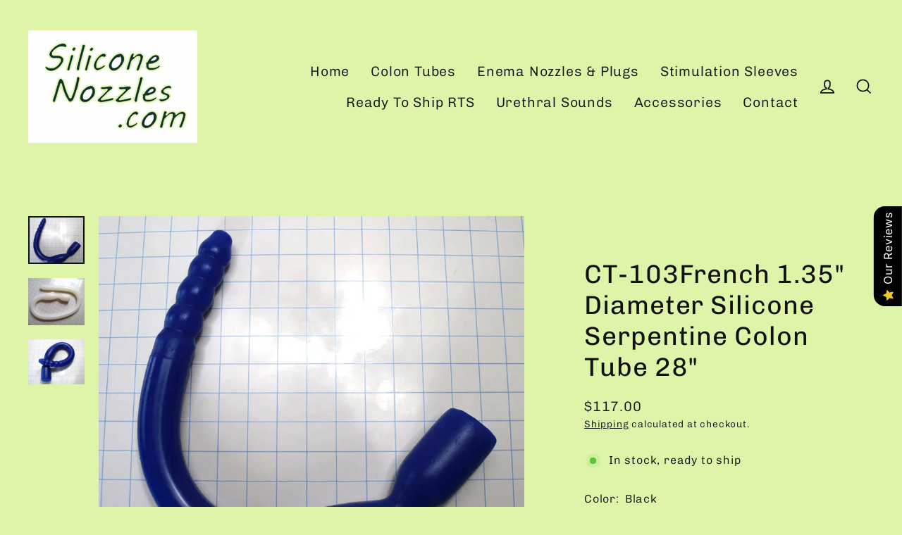

--- FILE ---
content_type: text/html; charset=utf-8
request_url: https://siliconenozzles.com/products/ct-103french-1-35-diameter-silicone-serpentine-colon-tube-29
body_size: 36254
content:
<!doctype html>
<html class="no-js" lang="en" dir="ltr">
<head>
  <meta charset="utf-8">
  <meta http-equiv="X-UA-Compatible" content="IE=edge">
  <meta name="viewport" content="width=device-width,initial-scale=1">
  <meta name="theme-color" content="#def4a9">
  <link rel="canonical" href="https://siliconenozzles.com/products/ct-103french-1-35-diameter-silicone-serpentine-colon-tube-29">
  <link rel="preconnect" href="https://cdn.shopify.com" crossorigin>
  <link rel="preconnect" href="https://fonts.shopifycdn.com" crossorigin>
  <link rel="dns-prefetch" href="https://productreviews.shopifycdn.com">
  <link rel="dns-prefetch" href="https://ajax.googleapis.com">
  <link rel="dns-prefetch" href="https://maps.googleapis.com">
  <link rel="dns-prefetch" href="https://maps.gstatic.com"><link rel="shortcut icon" href="//siliconenozzles.com/cdn/shop/files/colon12_32x32.jpg?v=1760550924" type="image/png" /><title>CT-103French 1.35&quot; Diameter Silicone Serpentine Colon Tube 28&quot;
&ndash; SiliconeNozzles.com
</title>
<meta name="description" content="Here is our next step up in the colon tube family. The 103 French, 1.35&quot; diameter tube can be ordered with a 1/4&quot; or 5/16&quot; open bore or solid with no bore. This tube is available with the new retention oval ball flange or no flange base. The oval ball flange is approximately 1.7 to 1.8&quot; in diameter, and the retention v"><meta property="og:site_name" content="SiliconeNozzles.com">
  <meta property="og:url" content="https://siliconenozzles.com/products/ct-103french-1-35-diameter-silicone-serpentine-colon-tube-29">
  <meta property="og:title" content="CT-103French 1.35&quot; Diameter Silicone Serpentine Colon Tube 28&quot;">
  <meta property="og:type" content="product">
  <meta property="og:description" content="Here is our next step up in the colon tube family. The 103 French, 1.35&quot; diameter tube can be ordered with a 1/4&quot; or 5/16&quot; open bore or solid with no bore. This tube is available with the new retention oval ball flange or no flange base. The oval ball flange is approximately 1.7 to 1.8&quot; in diameter, and the retention v"><meta property="og:image" content="http://siliconenozzles.com/cdn/shop/files/CT-103Fr-B_da5765f4-ebae-4cb3-bb9a-8735e53fae10_1200x1200.jpg?v=1723662201"><meta property="og:image" content="http://siliconenozzles.com/cdn/shop/files/CT-103Fr-C_27ad1b2c-1d29-4d19-817f-fa01f83ea404_1200x1200.jpg?v=1723662202"><meta property="og:image" content="http://siliconenozzles.com/cdn/shop/files/CT-103Fr-A_bd3b0ddd-f395-4d93-b4d1-5d20a85c3209_1200x1200.jpg?v=1723662201">
  <meta property="og:image:secure_url" content="https://siliconenozzles.com/cdn/shop/files/CT-103Fr-B_da5765f4-ebae-4cb3-bb9a-8735e53fae10_1200x1200.jpg?v=1723662201"><meta property="og:image:secure_url" content="https://siliconenozzles.com/cdn/shop/files/CT-103Fr-C_27ad1b2c-1d29-4d19-817f-fa01f83ea404_1200x1200.jpg?v=1723662202"><meta property="og:image:secure_url" content="https://siliconenozzles.com/cdn/shop/files/CT-103Fr-A_bd3b0ddd-f395-4d93-b4d1-5d20a85c3209_1200x1200.jpg?v=1723662201">
  <meta name="twitter:site" content="@archetypethemes">
  <meta name="twitter:card" content="summary_large_image">
  <meta name="twitter:title" content="CT-103French 1.35" Diameter Silicone Serpentine Colon Tube 28"">
  <meta name="twitter:description" content="Here is our next step up in the colon tube family. The 103 French, 1.35&quot; diameter tube can be ordered with a 1/4&quot; or 5/16&quot; open bore or solid with no bore. This tube is available with the new retention oval ball flange or no flange base. The oval ball flange is approximately 1.7 to 1.8&quot; in diameter, and the retention v">
<script>window.performance && window.performance.mark && window.performance.mark('shopify.content_for_header.start');</script><meta id="shopify-digital-wallet" name="shopify-digital-wallet" content="/80487153962/digital_wallets/dialog">
<meta name="shopify-checkout-api-token" content="efaaec7a6fe66b9d3e524239b5ba5dcb">
<meta id="in-context-paypal-metadata" data-shop-id="80487153962" data-venmo-supported="true" data-environment="production" data-locale="en_US" data-paypal-v4="true" data-currency="USD">
<link rel="alternate" type="application/json+oembed" href="https://siliconenozzles.com/products/ct-103french-1-35-diameter-silicone-serpentine-colon-tube-29.oembed">
<script async="async" src="/checkouts/internal/preloads.js?locale=en-US"></script>
<script id="shopify-features" type="application/json">{"accessToken":"efaaec7a6fe66b9d3e524239b5ba5dcb","betas":["rich-media-storefront-analytics"],"domain":"siliconenozzles.com","predictiveSearch":true,"shopId":80487153962,"locale":"en"}</script>
<script>var Shopify = Shopify || {};
Shopify.shop = "eee2e0.myshopify.com";
Shopify.locale = "en";
Shopify.currency = {"active":"USD","rate":"1.0"};
Shopify.country = "US";
Shopify.theme = {"name":"Updated copy of Streamline","id":177794711850,"schema_name":"Streamline","schema_version":"6.6.1","theme_store_id":872,"role":"main"};
Shopify.theme.handle = "null";
Shopify.theme.style = {"id":null,"handle":null};
Shopify.cdnHost = "siliconenozzles.com/cdn";
Shopify.routes = Shopify.routes || {};
Shopify.routes.root = "/";</script>
<script type="module">!function(o){(o.Shopify=o.Shopify||{}).modules=!0}(window);</script>
<script>!function(o){function n(){var o=[];function n(){o.push(Array.prototype.slice.apply(arguments))}return n.q=o,n}var t=o.Shopify=o.Shopify||{};t.loadFeatures=n(),t.autoloadFeatures=n()}(window);</script>
<script id="shop-js-analytics" type="application/json">{"pageType":"product"}</script>
<script defer="defer" async type="module" src="//siliconenozzles.com/cdn/shopifycloud/shop-js/modules/v2/client.init-shop-cart-sync_BdyHc3Nr.en.esm.js"></script>
<script defer="defer" async type="module" src="//siliconenozzles.com/cdn/shopifycloud/shop-js/modules/v2/chunk.common_Daul8nwZ.esm.js"></script>
<script type="module">
  await import("//siliconenozzles.com/cdn/shopifycloud/shop-js/modules/v2/client.init-shop-cart-sync_BdyHc3Nr.en.esm.js");
await import("//siliconenozzles.com/cdn/shopifycloud/shop-js/modules/v2/chunk.common_Daul8nwZ.esm.js");

  window.Shopify.SignInWithShop?.initShopCartSync?.({"fedCMEnabled":true,"windoidEnabled":true});

</script>
<script id="__st">var __st={"a":80487153962,"offset":-18000,"reqid":"091ed69a-af59-4f75-9972-3e7aec6761bb-1769021381","pageurl":"siliconenozzles.com\/products\/ct-103french-1-35-diameter-silicone-serpentine-colon-tube-29","u":"285b8948252a","p":"product","rtyp":"product","rid":8437270118698};</script>
<script>window.ShopifyPaypalV4VisibilityTracking = true;</script>
<script id="captcha-bootstrap">!function(){'use strict';const t='contact',e='account',n='new_comment',o=[[t,t],['blogs',n],['comments',n],[t,'customer']],c=[[e,'customer_login'],[e,'guest_login'],[e,'recover_customer_password'],[e,'create_customer']],r=t=>t.map((([t,e])=>`form[action*='/${t}']:not([data-nocaptcha='true']) input[name='form_type'][value='${e}']`)).join(','),a=t=>()=>t?[...document.querySelectorAll(t)].map((t=>t.form)):[];function s(){const t=[...o],e=r(t);return a(e)}const i='password',u='form_key',d=['recaptcha-v3-token','g-recaptcha-response','h-captcha-response',i],f=()=>{try{return window.sessionStorage}catch{return}},m='__shopify_v',_=t=>t.elements[u];function p(t,e,n=!1){try{const o=window.sessionStorage,c=JSON.parse(o.getItem(e)),{data:r}=function(t){const{data:e,action:n}=t;return t[m]||n?{data:e,action:n}:{data:t,action:n}}(c);for(const[e,n]of Object.entries(r))t.elements[e]&&(t.elements[e].value=n);n&&o.removeItem(e)}catch(o){console.error('form repopulation failed',{error:o})}}const l='form_type',E='cptcha';function T(t){t.dataset[E]=!0}const w=window,h=w.document,L='Shopify',v='ce_forms',y='captcha';let A=!1;((t,e)=>{const n=(g='f06e6c50-85a8-45c8-87d0-21a2b65856fe',I='https://cdn.shopify.com/shopifycloud/storefront-forms-hcaptcha/ce_storefront_forms_captcha_hcaptcha.v1.5.2.iife.js',D={infoText:'Protected by hCaptcha',privacyText:'Privacy',termsText:'Terms'},(t,e,n)=>{const o=w[L][v],c=o.bindForm;if(c)return c(t,g,e,D).then(n);var r;o.q.push([[t,g,e,D],n]),r=I,A||(h.body.append(Object.assign(h.createElement('script'),{id:'captcha-provider',async:!0,src:r})),A=!0)});var g,I,D;w[L]=w[L]||{},w[L][v]=w[L][v]||{},w[L][v].q=[],w[L][y]=w[L][y]||{},w[L][y].protect=function(t,e){n(t,void 0,e),T(t)},Object.freeze(w[L][y]),function(t,e,n,w,h,L){const[v,y,A,g]=function(t,e,n){const i=e?o:[],u=t?c:[],d=[...i,...u],f=r(d),m=r(i),_=r(d.filter((([t,e])=>n.includes(e))));return[a(f),a(m),a(_),s()]}(w,h,L),I=t=>{const e=t.target;return e instanceof HTMLFormElement?e:e&&e.form},D=t=>v().includes(t);t.addEventListener('submit',(t=>{const e=I(t);if(!e)return;const n=D(e)&&!e.dataset.hcaptchaBound&&!e.dataset.recaptchaBound,o=_(e),c=g().includes(e)&&(!o||!o.value);(n||c)&&t.preventDefault(),c&&!n&&(function(t){try{if(!f())return;!function(t){const e=f();if(!e)return;const n=_(t);if(!n)return;const o=n.value;o&&e.removeItem(o)}(t);const e=Array.from(Array(32),(()=>Math.random().toString(36)[2])).join('');!function(t,e){_(t)||t.append(Object.assign(document.createElement('input'),{type:'hidden',name:u})),t.elements[u].value=e}(t,e),function(t,e){const n=f();if(!n)return;const o=[...t.querySelectorAll(`input[type='${i}']`)].map((({name:t})=>t)),c=[...d,...o],r={};for(const[a,s]of new FormData(t).entries())c.includes(a)||(r[a]=s);n.setItem(e,JSON.stringify({[m]:1,action:t.action,data:r}))}(t,e)}catch(e){console.error('failed to persist form',e)}}(e),e.submit())}));const S=(t,e)=>{t&&!t.dataset[E]&&(n(t,e.some((e=>e===t))),T(t))};for(const o of['focusin','change'])t.addEventListener(o,(t=>{const e=I(t);D(e)&&S(e,y())}));const B=e.get('form_key'),M=e.get(l),P=B&&M;t.addEventListener('DOMContentLoaded',(()=>{const t=y();if(P)for(const e of t)e.elements[l].value===M&&p(e,B);[...new Set([...A(),...v().filter((t=>'true'===t.dataset.shopifyCaptcha))])].forEach((e=>S(e,t)))}))}(h,new URLSearchParams(w.location.search),n,t,e,['guest_login'])})(!0,!0)}();</script>
<script integrity="sha256-4kQ18oKyAcykRKYeNunJcIwy7WH5gtpwJnB7kiuLZ1E=" data-source-attribution="shopify.loadfeatures" defer="defer" src="//siliconenozzles.com/cdn/shopifycloud/storefront/assets/storefront/load_feature-a0a9edcb.js" crossorigin="anonymous"></script>
<script data-source-attribution="shopify.dynamic_checkout.dynamic.init">var Shopify=Shopify||{};Shopify.PaymentButton=Shopify.PaymentButton||{isStorefrontPortableWallets:!0,init:function(){window.Shopify.PaymentButton.init=function(){};var t=document.createElement("script");t.src="https://siliconenozzles.com/cdn/shopifycloud/portable-wallets/latest/portable-wallets.en.js",t.type="module",document.head.appendChild(t)}};
</script>
<script data-source-attribution="shopify.dynamic_checkout.buyer_consent">
  function portableWalletsHideBuyerConsent(e){var t=document.getElementById("shopify-buyer-consent"),n=document.getElementById("shopify-subscription-policy-button");t&&n&&(t.classList.add("hidden"),t.setAttribute("aria-hidden","true"),n.removeEventListener("click",e))}function portableWalletsShowBuyerConsent(e){var t=document.getElementById("shopify-buyer-consent"),n=document.getElementById("shopify-subscription-policy-button");t&&n&&(t.classList.remove("hidden"),t.removeAttribute("aria-hidden"),n.addEventListener("click",e))}window.Shopify?.PaymentButton&&(window.Shopify.PaymentButton.hideBuyerConsent=portableWalletsHideBuyerConsent,window.Shopify.PaymentButton.showBuyerConsent=portableWalletsShowBuyerConsent);
</script>
<script>
  function portableWalletsCleanup(e){e&&e.src&&console.error("Failed to load portable wallets script "+e.src);var t=document.querySelectorAll("shopify-accelerated-checkout .shopify-payment-button__skeleton, shopify-accelerated-checkout-cart .wallet-cart-button__skeleton"),e=document.getElementById("shopify-buyer-consent");for(let e=0;e<t.length;e++)t[e].remove();e&&e.remove()}function portableWalletsNotLoadedAsModule(e){e instanceof ErrorEvent&&"string"==typeof e.message&&e.message.includes("import.meta")&&"string"==typeof e.filename&&e.filename.includes("portable-wallets")&&(window.removeEventListener("error",portableWalletsNotLoadedAsModule),window.Shopify.PaymentButton.failedToLoad=e,"loading"===document.readyState?document.addEventListener("DOMContentLoaded",window.Shopify.PaymentButton.init):window.Shopify.PaymentButton.init())}window.addEventListener("error",portableWalletsNotLoadedAsModule);
</script>

<script type="module" src="https://siliconenozzles.com/cdn/shopifycloud/portable-wallets/latest/portable-wallets.en.js" onError="portableWalletsCleanup(this)" crossorigin="anonymous"></script>
<script nomodule>
  document.addEventListener("DOMContentLoaded", portableWalletsCleanup);
</script>

<script id='scb4127' type='text/javascript' async='' src='https://siliconenozzles.com/cdn/shopifycloud/privacy-banner/storefront-banner.js'></script><link id="shopify-accelerated-checkout-styles" rel="stylesheet" media="screen" href="https://siliconenozzles.com/cdn/shopifycloud/portable-wallets/latest/accelerated-checkout-backwards-compat.css" crossorigin="anonymous">
<style id="shopify-accelerated-checkout-cart">
        #shopify-buyer-consent {
  margin-top: 1em;
  display: inline-block;
  width: 100%;
}

#shopify-buyer-consent.hidden {
  display: none;
}

#shopify-subscription-policy-button {
  background: none;
  border: none;
  padding: 0;
  text-decoration: underline;
  font-size: inherit;
  cursor: pointer;
}

#shopify-subscription-policy-button::before {
  box-shadow: none;
}

      </style>

<script>window.performance && window.performance.mark && window.performance.mark('shopify.content_for_header.end');</script>

  <script>
    var theme = {
      stylesheet: "//siliconenozzles.com/cdn/shop/t/6/assets/theme.css?v=3623001584487417301749149038",
      template: "product",
      routes: {
        home: "/",
        cart: "/cart.js",
        cartPage: "/cart",
        cartAdd: "/cart/add.js",
        cartChange: "/cart/change.js",
        predictiveSearch: "/search/suggest"
      },
      strings: {
        addToCart: "Add to cart",
        soldOut: "Sold Out",
        unavailable: "Unavailable",
        regularPrice: "Regular price",
        salePrice: "Sale price",
        inStockLabel: "In stock, ready to ship",
        oneStockLabel: "Low stock - [count] item left",
        otherStockLabel: "Low stock - [count] items left",
        willNotShipUntil: "Ready to ship [date]",
        willBeInStockAfter: "Back in stock [date]",
        waitingForStock: "Backordered, shipping soon",
        cartItems: "[count] items",
        cartConfirmDelete: "Are you sure you want to remove this item?",
        cartTermsConfirmation: "You must agree with the terms and conditions of sales to check out",
        maxQuantity: "You can only have [quantity] of [title] in your cart."
      },
      settings: {
        cartType: "sticky",
        isCustomerTemplate: false,
        moneyFormat: "${{amount}}",
        quickView: false,
        hoverProductGrid: true,
        themeName: 'Streamline',
        themeVersion: "6.6.1",
        predictiveSearchType: "product",
      }
    };

    document.documentElement.className = document.documentElement.className.replace('no-js', 'js');
  </script><style data-shopify>:root {
    --typeHeaderPrimary: Chivo;
    --typeHeaderFallback: sans-serif;
    --typeHeaderSize: 37px;
    --typeHeaderStyle: normal;
    --typeHeaderWeight: 400;
    --typeHeaderLineHeight: 1.2;
    --typeHeaderSpacing: 0.025em;

    --typeBasePrimary:Chivo;
    --typeBaseFallback:sans-serif;
    --typeBaseSize: 16px;
    --typeBaseWeight: 300;
    --typeBaseStyle: normal;
    --typeBaseSpacing: 0.05em;
    --typeBaseLineHeight: 1.5;

    
      --buttonRadius: 35px;
    

    --iconWeight: 4px;
    --iconLinecaps: miter;

    --colorAlt: #103437;
    --colorAltText: #ffffff;

    --colorAnnouncement: #def4a9;
    --colorAnnouncementText: #111111;

    --colorBody: #def4a9;
    --colorBodyAlpha05: rgba(222, 244, 169, 0.05);
    --colorBodyLightDim: #dbf3a0;
    --colorBodyMediumDim: #d7f297;
    --colorBodyDim: #d5f192;

    --colorBtnPrimary: #def4a9;
    --colorBtnPrimaryText: #000000;
    --colorBtnPrimaryBgTransition: background 0.15s ease;
    --colorBtnPrimaryActive: #ffffff;

    --colorCartDot: #0f7662;
    --colorCartDotText: #ffffff;

    --colorDrawers: #def4a9;
    --colorDrawersDim: #d5f192;
    --colorDrawerText: #000000;
    --colorDrawerTextDarken: #000000;

    --colorHeroText: #ffffff;

    --colorImageOverlay: #000000;
    --colorImageOverlayOpacity: 0.03;
    --colorImageOverlayTextShadow: 0.3;

    --colorInputBg: #def4a9;
    --colorInputText: #111111;

    --colorLink: #111111;

    --colorModalBg: rgba(0,0,0,0.5);

    --colorNav: #def4a9;
    --colorNavText: #111111;

    --colorNewsletter: #ffffff;
    --colorNewsletterText: #111111;

    --colorSalePrice: #009b2c;
    --colorSaleTag: #def4a9;
    --colorSaleTagText: #000000;

    --colorTextBody: #111111;
    --colorTextBodyAlpha005: rgba(17, 17, 17, 0.05);
    --colorTextBodyAlpha008: rgba(17, 17, 17, 0.08);
    --colorTextBodyAlpha01: rgba(17, 17, 17, 0.1);
    --colorTextBodyAlpha035: rgba(17, 17, 17, 0.35);
    --colorTextBodyAlpha05: rgba(17, 17, 17, 0.5);

    --colorSmallImageBg: #ffffff;
    --colorLargeImageBg: #000000;

    --productImageScatter: false;

    --urlIcoSelect: url(//siliconenozzles.com/cdn/shop/t/6/assets/ico-select.svg);

    --sizeChartMargin: 30px 0;
    --sizeChartIconMargin: 5px;

    --newsletterReminderPadding: 30px 35px;

    /*Shop Pay Installments*/
    --color-body-text: #111111;
    --color-body: #def4a9;
    --color-bg: #def4a9;
  }

  

  .hero {
    background-image: linear-gradient(100deg, #000000 40%, #212121 63%, #000000 79%);
  }

  .placeholder-content,
  .image-wrap,
  .skrim__link,
  .pswp__img--placeholder {
    background-image: linear-gradient(100deg, #ffffff 40%, #f7f7f7 63%, #ffffff 79%);
  }</style><style>
  @font-face {
  font-family: Chivo;
  font-weight: 400;
  font-style: normal;
  font-display: swap;
  src: url("//siliconenozzles.com/cdn/fonts/chivo/chivo_n4.059fadbbf52d9f02350103459eb216e4b24c4661.woff2") format("woff2"),
       url("//siliconenozzles.com/cdn/fonts/chivo/chivo_n4.f2f8fca8b7ff9f510fa7f09ffe5448b3504bccf5.woff") format("woff");
}

  @font-face {
  font-family: Chivo;
  font-weight: 300;
  font-style: normal;
  font-display: swap;
  src: url("//siliconenozzles.com/cdn/fonts/chivo/chivo_n3.fb80e941232f42a4b64ce71a8ad813487784f757.woff2") format("woff2"),
       url("//siliconenozzles.com/cdn/fonts/chivo/chivo_n3.05c5a348a26f1fd08229cb0855e7fb0194cc54c0.woff") format("woff");
}


  @font-face {
  font-family: Chivo;
  font-weight: 400;
  font-style: normal;
  font-display: swap;
  src: url("//siliconenozzles.com/cdn/fonts/chivo/chivo_n4.059fadbbf52d9f02350103459eb216e4b24c4661.woff2") format("woff2"),
       url("//siliconenozzles.com/cdn/fonts/chivo/chivo_n4.f2f8fca8b7ff9f510fa7f09ffe5448b3504bccf5.woff") format("woff");
}

  @font-face {
  font-family: Chivo;
  font-weight: 300;
  font-style: italic;
  font-display: swap;
  src: url("//siliconenozzles.com/cdn/fonts/chivo/chivo_i3.35d3c2981cb4a567452b12835e97013d5d7c7f9d.woff2") format("woff2"),
       url("//siliconenozzles.com/cdn/fonts/chivo/chivo_i3.d61a5af1ed21d50ee061ffa989d305b1719ff641.woff") format("woff");
}

  @font-face {
  font-family: Chivo;
  font-weight: 400;
  font-style: italic;
  font-display: swap;
  src: url("//siliconenozzles.com/cdn/fonts/chivo/chivo_i4.95e9c0ba514943a715970b2897b31bdfdc9132b8.woff2") format("woff2"),
       url("//siliconenozzles.com/cdn/fonts/chivo/chivo_i4.31da6515f3970f86ac14321ace1609bd161f315f.woff") format("woff");
}


  body,
  input,
  textarea,
  button,
  select {
    -webkit-font-smoothing: antialiased;
    -webkit-text-size-adjust: 100%;
    text-rendering: optimizeSpeed;
    font-family: var(--typeBasePrimary), var(--typeBaseFallback);
    font-size: calc(var(--typeBaseSize) * 0.85);
    font-weight: var(--typeBaseWeight);
    font-style: var(--typeBaseStyle);
    letter-spacing: var(--typeBaseSpacing);
    line-height: var(--typeBaseLineHeight);
  }

  @media only screen and (min-width: 769px) {
    body,
    input,
    textarea,
    button,
    select {
      font-size: var(--typeBaseSize);
    }
  }

  .page-container,
  .overscroll-loader {
    display: none;
  }

  h1, .h1,
  h3, .h3,
  h4, .h4,
  h5, .h5,
  h6, .h6,
  .section-header__title {
    font-family: var(--typeHeaderPrimary), var(--typeHeaderFallback);
    font-weight: var(--typeHeaderWeight);
    font-style: normal;
    letter-spacing: var(--typeHeaderSpacing);
    line-height: var(--typeHeaderLineHeight);
    word-break: break-word;

    
  }

  h2, .h2 {
    font-family: var(--typeBasePrimary), var(--typeBaseFallback);
    font-weight: var(--typeBaseWeight);
    letter-spacing: var(--typeBaseSpacing);
    line-height: var(--typeBaseLineHeight);
  }

  
  @keyframes pulse-fade {
    0% {
      opacity: 0;
    }
    50% {
      opacity: 1;
    }
    100% {
      opacity: 0;
    }
  }

  .splash-screen {
    box-sizing: border-box;
    display: flex;
    position: fixed;
    left: 0;
    top: 0;
    right: 0;
    bottom: 0;
    align-items: center;
    justify-content: center;
    z-index: 10001;
    background-color: #def4a9;
  }

  .splash-screen__loader {
    max-width: 200px;
  }

  @media only screen and (min-width: 769px) {
    .splash-screen__loader {
      max-width: 400px;
    }
  }

  .splash-screen img {
    display: block;
    max-width: 100%;
    border: 0 none;
    height: auto;
    animation: pulse-fade 0.4s infinite linear;
  }

  .loader-text {
    letter-spacing: 0.2em;
    font-size: 1.5em;
    text-transform: uppercase;
    animation: pulse-fade 0.4s infinite linear;
  }

  .loader-logo {
    display: none;
    position: fixed;
    left: 0;
    top: 0;
    right: 0;
    bottom: 0;
    align-items: center;
    justify-content: center;
    background-color: #def4a9;
    z-index: 6000;
  }

  .loader-logo__img {
    display: block;
  }

  .transition-body {
    opacity: 0;
  }

  .btn--loading span:after {
    content: "Loading";
  }
</style>
<link href="//siliconenozzles.com/cdn/shop/t/6/assets/theme.css?v=3623001584487417301749149038" rel="stylesheet" type="text/css" media="all" />
<script src="//siliconenozzles.com/cdn/shop/t/6/assets/vendor-v6.js" defer="defer"></script>
  <script src="//siliconenozzles.com/cdn/shop/t/6/assets/theme.js?v=181491663414021565501749149013" defer="defer"></script>
<!-- BEGIN app block: shopify://apps/vo-product-options/blocks/embed-block/430cbd7b-bd20-4c16-ba41-db6f4c645164 --><script>var bcpo_product={"id":8437270118698,"title":"CT-103French 1.35\" Diameter Silicone Serpentine Colon Tube 28\"","handle":"ct-103french-1-35-diameter-silicone-serpentine-colon-tube-29","description":"\u003cdiv class=\"qsc-html-content\"\u003e\n\u003cp\u003e\u003cspan\u003eHere is our next step up in the colon tube family. The 103 French, 1.35\" diameter tube can be ordered with a 1\/4\" or 5\/16\" open bore or solid with no bore. This tube is available with the new retention oval ball flange or no flange base. The oval ball flange is approximately 1.7 to 1.8\" in diameter, and the retention valley is approximately 1\" diameter. The final safety flange diameter is also 1.8\" and approximately 1.25\" long.\u003cbr data-mce-fragment=\"1\"\u003e\u003cbr data-mce-fragment=\"1\"\u003eBelow is a recommended softness chart with regard to the length of tube:\u003cbr data-mce-fragment=\"1\"\u003e\u003cbr data-mce-fragment=\"1\"\u003e18\" - #00-50, #10, #18 \u003cbr data-mce-fragment=\"1\"\u003e\u003cbr data-mce-fragment=\"1\"\u003e20\" - #00-50, #10\u003cbr data-mce-fragment=\"1\"\u003e\u003cbr data-mce-fragment=\"1\"\u003e24\" to 48\" #00-50, #10\u003cbr data-mce-fragment=\"1\"\u003e\u003cbr data-mce-fragment=\"1\"\u003eWe can't guarantee everyone will be able to fully insert the longer selections of these larger diameter tubes as the human anatomy differs with every individual. Therefore, you purchase these items at your own risk. We want everyone to be safe and not do anything that could cause any injury, so please use these appliances carefully. \u003cbr data-mce-fragment=\"1\"\u003e\u003cbr data-mce-fragment=\"1\"\u003eThe #18 and #30 are the only silicone that we have available in pure translucent. The #00-50 and #10 base color are a translucent white but can be mixed with all our standard color selections. \u003cbr data-mce-fragment=\"1\"\u003e \u003cbr data-mce-fragment=\"1\"\u003eThank you for choosing SiliconeNozzles.com!\u003c\/span\u003e \u003c\/p\u003e\n\u003c\/div\u003e","published_at":"2023-08-10T14:43:15-04:00","created_at":"2023-08-04T18:42:47-04:00","vendor":"siliconenozzles.com","type":"","tags":[],"price":11700,"price_min":11700,"price_max":12800,"available":true,"price_varies":true,"compare_at_price":null,"compare_at_price_min":0,"compare_at_price_max":0,"compare_at_price_varies":false,"variants":[{"id":45786770866474,"title":"Black","option1":"Black","option2":null,"option3":null,"sku":"","requires_shipping":true,"taxable":true,"featured_image":null,"available":true,"name":"CT-103French 1.35\" Diameter Silicone Serpentine Colon Tube 28\" - Black","public_title":"Black","options":["Black"],"price":11700,"weight":907,"compare_at_price":null,"inventory_management":null,"barcode":"","requires_selling_plan":false,"selling_plan_allocations":[]},{"id":45786770899242,"title":"Translucent","option1":"Translucent","option2":null,"option3":null,"sku":"","requires_shipping":true,"taxable":true,"featured_image":null,"available":true,"name":"CT-103French 1.35\" Diameter Silicone Serpentine Colon Tube 28\" - Translucent","public_title":"Translucent","options":["Translucent"],"price":12800,"weight":907,"compare_at_price":null,"inventory_management":null,"barcode":"","requires_selling_plan":false,"selling_plan_allocations":[]},{"id":45786770932010,"title":"Fluorescent Orange","option1":"Fluorescent Orange","option2":null,"option3":null,"sku":"","requires_shipping":true,"taxable":true,"featured_image":null,"available":true,"name":"CT-103French 1.35\" Diameter Silicone Serpentine Colon Tube 28\" - Fluorescent Orange","public_title":"Fluorescent Orange","options":["Fluorescent Orange"],"price":12120,"weight":907,"compare_at_price":null,"inventory_management":null,"barcode":"","requires_selling_plan":false,"selling_plan_allocations":[]},{"id":45786770964778,"title":"Fluorescent Yellow","option1":"Fluorescent Yellow","option2":null,"option3":null,"sku":"","requires_shipping":true,"taxable":true,"featured_image":null,"available":true,"name":"CT-103French 1.35\" Diameter Silicone Serpentine Colon Tube 28\" - Fluorescent Yellow","public_title":"Fluorescent Yellow","options":["Fluorescent Yellow"],"price":12120,"weight":907,"compare_at_price":null,"inventory_management":null,"barcode":"","requires_selling_plan":false,"selling_plan_allocations":[]},{"id":45786770997546,"title":"Fluorescent Green","option1":"Fluorescent Green","option2":null,"option3":null,"sku":"","requires_shipping":true,"taxable":true,"featured_image":null,"available":true,"name":"CT-103French 1.35\" Diameter Silicone Serpentine Colon Tube 28\" - Fluorescent Green","public_title":"Fluorescent Green","options":["Fluorescent Green"],"price":12120,"weight":907,"compare_at_price":null,"inventory_management":null,"barcode":"","requires_selling_plan":false,"selling_plan_allocations":[]},{"id":45786771030314,"title":"Fluorescent Pink","option1":"Fluorescent Pink","option2":null,"option3":null,"sku":"","requires_shipping":true,"taxable":true,"featured_image":null,"available":true,"name":"CT-103French 1.35\" Diameter Silicone Serpentine Colon Tube 28\" - Fluorescent Pink","public_title":"Fluorescent Pink","options":["Fluorescent Pink"],"price":12120,"weight":907,"compare_at_price":null,"inventory_management":null,"barcode":"","requires_selling_plan":false,"selling_plan_allocations":[]},{"id":45786771063082,"title":"White","option1":"White","option2":null,"option3":null,"sku":"","requires_shipping":true,"taxable":true,"featured_image":null,"available":true,"name":"CT-103French 1.35\" Diameter Silicone Serpentine Colon Tube 28\" - White","public_title":"White","options":["White"],"price":12000,"weight":907,"compare_at_price":null,"inventory_management":null,"barcode":"","requires_selling_plan":false,"selling_plan_allocations":[]},{"id":45786771095850,"title":"Pink","option1":"Pink","option2":null,"option3":null,"sku":"","requires_shipping":true,"taxable":true,"featured_image":null,"available":true,"name":"CT-103French 1.35\" Diameter Silicone Serpentine Colon Tube 28\" - Pink","public_title":"Pink","options":["Pink"],"price":12000,"weight":907,"compare_at_price":null,"inventory_management":null,"barcode":"","requires_selling_plan":false,"selling_plan_allocations":[]},{"id":45786771128618,"title":"Red","option1":"Red","option2":null,"option3":null,"sku":"","requires_shipping":true,"taxable":true,"featured_image":null,"available":true,"name":"CT-103French 1.35\" Diameter Silicone Serpentine Colon Tube 28\" - Red","public_title":"Red","options":["Red"],"price":12000,"weight":907,"compare_at_price":null,"inventory_management":null,"barcode":"","requires_selling_plan":false,"selling_plan_allocations":[]},{"id":45786771161386,"title":"Dark Red","option1":"Dark Red","option2":null,"option3":null,"sku":"","requires_shipping":true,"taxable":true,"featured_image":null,"available":true,"name":"CT-103French 1.35\" Diameter Silicone Serpentine Colon Tube 28\" - Dark Red","public_title":"Dark Red","options":["Dark Red"],"price":12000,"weight":907,"compare_at_price":null,"inventory_management":null,"barcode":"","requires_selling_plan":false,"selling_plan_allocations":[]},{"id":45786771194154,"title":"Blood Red","option1":"Blood Red","option2":null,"option3":null,"sku":"","requires_shipping":true,"taxable":true,"featured_image":null,"available":true,"name":"CT-103French 1.35\" Diameter Silicone Serpentine Colon Tube 28\" - Blood Red","public_title":"Blood Red","options":["Blood Red"],"price":12000,"weight":907,"compare_at_price":null,"inventory_management":null,"barcode":"","requires_selling_plan":false,"selling_plan_allocations":[]},{"id":45786771226922,"title":"Blue","option1":"Blue","option2":null,"option3":null,"sku":"","requires_shipping":true,"taxable":true,"featured_image":null,"available":true,"name":"CT-103French 1.35\" Diameter Silicone Serpentine Colon Tube 28\" - Blue","public_title":"Blue","options":["Blue"],"price":12000,"weight":907,"compare_at_price":null,"inventory_management":null,"barcode":"","requires_selling_plan":false,"selling_plan_allocations":[]},{"id":45786771259690,"title":"Flesh","option1":"Flesh","option2":null,"option3":null,"sku":"","requires_shipping":true,"taxable":true,"featured_image":null,"available":true,"name":"CT-103French 1.35\" Diameter Silicone Serpentine Colon Tube 28\" - Flesh","public_title":"Flesh","options":["Flesh"],"price":12000,"weight":907,"compare_at_price":null,"inventory_management":null,"barcode":"","requires_selling_plan":false,"selling_plan_allocations":[]},{"id":45786771292458,"title":"Brown","option1":"Brown","option2":null,"option3":null,"sku":"","requires_shipping":true,"taxable":true,"featured_image":null,"available":true,"name":"CT-103French 1.35\" Diameter Silicone Serpentine Colon Tube 28\" - Brown","public_title":"Brown","options":["Brown"],"price":12000,"weight":907,"compare_at_price":null,"inventory_management":null,"barcode":"","requires_selling_plan":false,"selling_plan_allocations":[]},{"id":45786771325226,"title":"Green","option1":"Green","option2":null,"option3":null,"sku":"","requires_shipping":true,"taxable":true,"featured_image":null,"available":true,"name":"CT-103French 1.35\" Diameter Silicone Serpentine Colon Tube 28\" - Green","public_title":"Green","options":["Green"],"price":12000,"weight":907,"compare_at_price":null,"inventory_management":null,"barcode":"","requires_selling_plan":false,"selling_plan_allocations":[]},{"id":45786771357994,"title":"Yellow","option1":"Yellow","option2":null,"option3":null,"sku":"","requires_shipping":true,"taxable":true,"featured_image":null,"available":true,"name":"CT-103French 1.35\" Diameter Silicone Serpentine Colon Tube 28\" - Yellow","public_title":"Yellow","options":["Yellow"],"price":12000,"weight":907,"compare_at_price":null,"inventory_management":null,"barcode":"","requires_selling_plan":false,"selling_plan_allocations":[]}],"images":["\/\/siliconenozzles.com\/cdn\/shop\/files\/CT-103Fr-B_da5765f4-ebae-4cb3-bb9a-8735e53fae10.jpg?v=1723662201","\/\/siliconenozzles.com\/cdn\/shop\/files\/CT-103Fr-C_27ad1b2c-1d29-4d19-817f-fa01f83ea404.jpg?v=1723662202","\/\/siliconenozzles.com\/cdn\/shop\/files\/CT-103Fr-A_bd3b0ddd-f395-4d93-b4d1-5d20a85c3209.jpg?v=1723662201"],"featured_image":"\/\/siliconenozzles.com\/cdn\/shop\/files\/CT-103Fr-B_da5765f4-ebae-4cb3-bb9a-8735e53fae10.jpg?v=1723662201","options":["Color"],"media":[{"alt":null,"id":38462034837802,"position":1,"preview_image":{"aspect_ratio":1.172,"height":692,"width":811,"src":"\/\/siliconenozzles.com\/cdn\/shop\/files\/CT-103Fr-B_da5765f4-ebae-4cb3-bb9a-8735e53fae10.jpg?v=1723662201"},"aspect_ratio":1.172,"height":692,"media_type":"image","src":"\/\/siliconenozzles.com\/cdn\/shop\/files\/CT-103Fr-B_da5765f4-ebae-4cb3-bb9a-8735e53fae10.jpg?v=1723662201","width":811},{"alt":null,"id":38462034870570,"position":2,"preview_image":{"aspect_ratio":1.19,"height":654,"width":778,"src":"\/\/siliconenozzles.com\/cdn\/shop\/files\/CT-103Fr-C_27ad1b2c-1d29-4d19-817f-fa01f83ea404.jpg?v=1723662202"},"aspect_ratio":1.19,"height":654,"media_type":"image","src":"\/\/siliconenozzles.com\/cdn\/shop\/files\/CT-103Fr-C_27ad1b2c-1d29-4d19-817f-fa01f83ea404.jpg?v=1723662202","width":778},{"alt":null,"id":38462034903338,"position":3,"preview_image":{"aspect_ratio":1.251,"height":701,"width":877,"src":"\/\/siliconenozzles.com\/cdn\/shop\/files\/CT-103Fr-A_bd3b0ddd-f395-4d93-b4d1-5d20a85c3209.jpg?v=1723662201"},"aspect_ratio":1.251,"height":701,"media_type":"image","src":"\/\/siliconenozzles.com\/cdn\/shop\/files\/CT-103Fr-A_bd3b0ddd-f395-4d93-b4d1-5d20a85c3209.jpg?v=1723662201","width":877}],"requires_selling_plan":false,"selling_plan_groups":[],"content":"\u003cdiv class=\"qsc-html-content\"\u003e\n\u003cp\u003e\u003cspan\u003eHere is our next step up in the colon tube family. The 103 French, 1.35\" diameter tube can be ordered with a 1\/4\" or 5\/16\" open bore or solid with no bore. This tube is available with the new retention oval ball flange or no flange base. The oval ball flange is approximately 1.7 to 1.8\" in diameter, and the retention valley is approximately 1\" diameter. The final safety flange diameter is also 1.8\" and approximately 1.25\" long.\u003cbr data-mce-fragment=\"1\"\u003e\u003cbr data-mce-fragment=\"1\"\u003eBelow is a recommended softness chart with regard to the length of tube:\u003cbr data-mce-fragment=\"1\"\u003e\u003cbr data-mce-fragment=\"1\"\u003e18\" - #00-50, #10, #18 \u003cbr data-mce-fragment=\"1\"\u003e\u003cbr data-mce-fragment=\"1\"\u003e20\" - #00-50, #10\u003cbr data-mce-fragment=\"1\"\u003e\u003cbr data-mce-fragment=\"1\"\u003e24\" to 48\" #00-50, #10\u003cbr data-mce-fragment=\"1\"\u003e\u003cbr data-mce-fragment=\"1\"\u003eWe can't guarantee everyone will be able to fully insert the longer selections of these larger diameter tubes as the human anatomy differs with every individual. Therefore, you purchase these items at your own risk. We want everyone to be safe and not do anything that could cause any injury, so please use these appliances carefully. \u003cbr data-mce-fragment=\"1\"\u003e\u003cbr data-mce-fragment=\"1\"\u003eThe #18 and #30 are the only silicone that we have available in pure translucent. The #00-50 and #10 base color are a translucent white but can be mixed with all our standard color selections. \u003cbr data-mce-fragment=\"1\"\u003e \u003cbr data-mce-fragment=\"1\"\u003eThank you for choosing SiliconeNozzles.com!\u003c\/span\u003e \u003c\/p\u003e\n\u003c\/div\u003e"}; bcpo_product.options_with_values = [{"name":"Color","position":1,"values":["Black","Translucent","Fluorescent Orange","Fluorescent Yellow","Fluorescent Green","Fluorescent Pink","White","Pink","Red","Dark Red","Blood Red","Blue","Flesh","Brown","Green","Yellow"]}]; var bcpo_data={"product_id":"8436193001770","shopify_options":[{"type":"colors","unique":"_xloxll6ex","values":[{"key":"Black","value":"000000"},{"key":"Translucent","value":"ecf42f"},{"key":"Fluorescent Orange","value":"ff6800"},{"key":"Fluorescent Yellow","value":"f5fa00"},{"key":"Fluorescent Green","value":"30c526"},{"key":"Fluorescent Pink","value":"ff59c0"},{"key":"White","value":"f4f4f4"},{"key":"Pink","value":"db7db3"},{"key":"Red","value":"ff0000"},{"key":"Dark Red","value":"b72f2f"},{"key":"Blood Red","value":"7a1724"},{"key":"Blue","value":"3323b7"},{"key":"Flesh","value":"de9570"},{"key":"Brown","value":"703c24"},{"key":"Green","value":"216201"},{"key":"Yellow","value":"dbde2a"}]}],"virtual_options":[{"title":"Softness","type":"default","unique":"_yh3dkxox6","preselect_value":"","required":"on","values":[{"key":"0050 Soft"},{"key":"10 Medium"},{"key":"18 Firm"}]},{"title":"Bore Size","type":"default","unique":"_pa8518xkr","preselect_value":"","required":"on","values":[{"key":"1/4”"},{"key":"5/16”"},{"key":"No Bore(Solid)"}]},{"title":"Flange","type":"default","unique":"_1et2xdrpm","preselect_value":"","required":"on","values":[{"key":"1.75\""},{"key":"No Flange(straight end)"}]},{"title":"Tip","type":"default","unique":"_8pu8nh75e","preselect_value":"","required":"on","values":[{"key":"A (bumpy)"},{"key":"B (tapered)"}]}]}; var bcpo_settings=bcpo_settings || {"fallback":"default","auto_select":"on","load_main_image":"on","replaceImage":"on","border_style":"round","tooltips":"show","sold_out_style":"transparent","theme":"light","jumbo_colors":"medium","jumbo_images":"medium","circle_swatches":"","inventory_style":"amazon","override_ajax":"on","add_price_addons":"off","theme2":"on","money_format2":"${{amount}} USD","money_format_without_currency":"${{amount}}","show_currency":"off","file_upload_warning":"off","global_auto_image_options":"","global_color_options":"Color","global_colors":[{"key":"Trans","value":"f2f4db"},{"key":"White","value":"f4f4f4"},{"key":"Pink","value":"db7db3"},{"key":"Red","value":"ff0000"},{"key":"Dark Red","value":"b72f2f"},{"key":"Blood Red","value":"7a1724"},{"key":"Blue","value":"3323b7"},{"key":"Flesh","value":"de9570"},{"key":"Brown","value":"703c24"},{"key":"Black","value":"000000"},{"key":"Green","value":"216201"},{"key":"Yellow","value":"dbde2a"},{"key":"Fluorescent Orange","value":"ff6800"},{"key":"Fluorescent Yellow","value":"f5fa00"},{"key":"Fluorescent Green","value":"30c526"},{"key":"Fluorescent Pink","value":"ff59c0"}],"shop_currency":"USD"};var inventory_quantity = [];inventory_quantity.push(-1);inventory_quantity.push(-2);inventory_quantity.push(0);inventory_quantity.push(0);inventory_quantity.push(0);inventory_quantity.push(0);inventory_quantity.push(-1);inventory_quantity.push(0);inventory_quantity.push(0);inventory_quantity.push(0);inventory_quantity.push(0);inventory_quantity.push(-1);inventory_quantity.push(-1);inventory_quantity.push(0);inventory_quantity.push(-1);inventory_quantity.push(0);if(bcpo_product) { for (var i = 0; i < bcpo_product.variants.length; i += 1) { bcpo_product.variants[i].inventory_quantity = inventory_quantity[i]; }}window.bcpo = window.bcpo || {}; bcpo.cart = {"note":null,"attributes":{},"original_total_price":0,"total_price":0,"total_discount":0,"total_weight":0.0,"item_count":0,"items":[],"requires_shipping":false,"currency":"USD","items_subtotal_price":0,"cart_level_discount_applications":[],"checkout_charge_amount":0}; bcpo.ogFormData = FormData; bcpo.money_with_currency_format = "${{amount}} USD";bcpo.money_format = "${{amount}}"; if (bcpo_settings) { bcpo_settings.shop_currency = "USD";} else { var bcpo_settings = {shop_currency: "USD" }; }</script>


<!-- END app block --><script src="https://cdn.shopify.com/extensions/019bd967-c562-7ddb-90ed-985db7100bf5/best-custom-product-options-414/assets/best_custom_product_options.js" type="text/javascript" defer="defer"></script>
<link href="https://cdn.shopify.com/extensions/019bd967-c562-7ddb-90ed-985db7100bf5/best-custom-product-options-414/assets/bcpo-front.css" rel="stylesheet" type="text/css" media="all">
<script src="https://cdn.shopify.com/extensions/019b0289-a7b2-75c4-bc89-75da59821462/avada-app-75/assets/air-reviews.js" type="text/javascript" defer="defer"></script>
<script src="https://cdn.shopify.com/extensions/019b0289-a7b2-75c4-bc89-75da59821462/avada-app-75/assets/air-reviews-block.js" type="text/javascript" defer="defer"></script>
<link href="https://monorail-edge.shopifysvc.com" rel="dns-prefetch">
<script>(function(){if ("sendBeacon" in navigator && "performance" in window) {try {var session_token_from_headers = performance.getEntriesByType('navigation')[0].serverTiming.find(x => x.name == '_s').description;} catch {var session_token_from_headers = undefined;}var session_cookie_matches = document.cookie.match(/_shopify_s=([^;]*)/);var session_token_from_cookie = session_cookie_matches && session_cookie_matches.length === 2 ? session_cookie_matches[1] : "";var session_token = session_token_from_headers || session_token_from_cookie || "";function handle_abandonment_event(e) {var entries = performance.getEntries().filter(function(entry) {return /monorail-edge.shopifysvc.com/.test(entry.name);});if (!window.abandonment_tracked && entries.length === 0) {window.abandonment_tracked = true;var currentMs = Date.now();var navigation_start = performance.timing.navigationStart;var payload = {shop_id: 80487153962,url: window.location.href,navigation_start,duration: currentMs - navigation_start,session_token,page_type: "product"};window.navigator.sendBeacon("https://monorail-edge.shopifysvc.com/v1/produce", JSON.stringify({schema_id: "online_store_buyer_site_abandonment/1.1",payload: payload,metadata: {event_created_at_ms: currentMs,event_sent_at_ms: currentMs}}));}}window.addEventListener('pagehide', handle_abandonment_event);}}());</script>
<script id="web-pixels-manager-setup">(function e(e,d,r,n,o){if(void 0===o&&(o={}),!Boolean(null===(a=null===(i=window.Shopify)||void 0===i?void 0:i.analytics)||void 0===a?void 0:a.replayQueue)){var i,a;window.Shopify=window.Shopify||{};var t=window.Shopify;t.analytics=t.analytics||{};var s=t.analytics;s.replayQueue=[],s.publish=function(e,d,r){return s.replayQueue.push([e,d,r]),!0};try{self.performance.mark("wpm:start")}catch(e){}var l=function(){var e={modern:/Edge?\/(1{2}[4-9]|1[2-9]\d|[2-9]\d{2}|\d{4,})\.\d+(\.\d+|)|Firefox\/(1{2}[4-9]|1[2-9]\d|[2-9]\d{2}|\d{4,})\.\d+(\.\d+|)|Chrom(ium|e)\/(9{2}|\d{3,})\.\d+(\.\d+|)|(Maci|X1{2}).+ Version\/(15\.\d+|(1[6-9]|[2-9]\d|\d{3,})\.\d+)([,.]\d+|)( \(\w+\)|)( Mobile\/\w+|) Safari\/|Chrome.+OPR\/(9{2}|\d{3,})\.\d+\.\d+|(CPU[ +]OS|iPhone[ +]OS|CPU[ +]iPhone|CPU IPhone OS|CPU iPad OS)[ +]+(15[._]\d+|(1[6-9]|[2-9]\d|\d{3,})[._]\d+)([._]\d+|)|Android:?[ /-](13[3-9]|1[4-9]\d|[2-9]\d{2}|\d{4,})(\.\d+|)(\.\d+|)|Android.+Firefox\/(13[5-9]|1[4-9]\d|[2-9]\d{2}|\d{4,})\.\d+(\.\d+|)|Android.+Chrom(ium|e)\/(13[3-9]|1[4-9]\d|[2-9]\d{2}|\d{4,})\.\d+(\.\d+|)|SamsungBrowser\/([2-9]\d|\d{3,})\.\d+/,legacy:/Edge?\/(1[6-9]|[2-9]\d|\d{3,})\.\d+(\.\d+|)|Firefox\/(5[4-9]|[6-9]\d|\d{3,})\.\d+(\.\d+|)|Chrom(ium|e)\/(5[1-9]|[6-9]\d|\d{3,})\.\d+(\.\d+|)([\d.]+$|.*Safari\/(?![\d.]+ Edge\/[\d.]+$))|(Maci|X1{2}).+ Version\/(10\.\d+|(1[1-9]|[2-9]\d|\d{3,})\.\d+)([,.]\d+|)( \(\w+\)|)( Mobile\/\w+|) Safari\/|Chrome.+OPR\/(3[89]|[4-9]\d|\d{3,})\.\d+\.\d+|(CPU[ +]OS|iPhone[ +]OS|CPU[ +]iPhone|CPU IPhone OS|CPU iPad OS)[ +]+(10[._]\d+|(1[1-9]|[2-9]\d|\d{3,})[._]\d+)([._]\d+|)|Android:?[ /-](13[3-9]|1[4-9]\d|[2-9]\d{2}|\d{4,})(\.\d+|)(\.\d+|)|Mobile Safari.+OPR\/([89]\d|\d{3,})\.\d+\.\d+|Android.+Firefox\/(13[5-9]|1[4-9]\d|[2-9]\d{2}|\d{4,})\.\d+(\.\d+|)|Android.+Chrom(ium|e)\/(13[3-9]|1[4-9]\d|[2-9]\d{2}|\d{4,})\.\d+(\.\d+|)|Android.+(UC? ?Browser|UCWEB|U3)[ /]?(15\.([5-9]|\d{2,})|(1[6-9]|[2-9]\d|\d{3,})\.\d+)\.\d+|SamsungBrowser\/(5\.\d+|([6-9]|\d{2,})\.\d+)|Android.+MQ{2}Browser\/(14(\.(9|\d{2,})|)|(1[5-9]|[2-9]\d|\d{3,})(\.\d+|))(\.\d+|)|K[Aa][Ii]OS\/(3\.\d+|([4-9]|\d{2,})\.\d+)(\.\d+|)/},d=e.modern,r=e.legacy,n=navigator.userAgent;return n.match(d)?"modern":n.match(r)?"legacy":"unknown"}(),u="modern"===l?"modern":"legacy",c=(null!=n?n:{modern:"",legacy:""})[u],f=function(e){return[e.baseUrl,"/wpm","/b",e.hashVersion,"modern"===e.buildTarget?"m":"l",".js"].join("")}({baseUrl:d,hashVersion:r,buildTarget:u}),m=function(e){var d=e.version,r=e.bundleTarget,n=e.surface,o=e.pageUrl,i=e.monorailEndpoint;return{emit:function(e){var a=e.status,t=e.errorMsg,s=(new Date).getTime(),l=JSON.stringify({metadata:{event_sent_at_ms:s},events:[{schema_id:"web_pixels_manager_load/3.1",payload:{version:d,bundle_target:r,page_url:o,status:a,surface:n,error_msg:t},metadata:{event_created_at_ms:s}}]});if(!i)return console&&console.warn&&console.warn("[Web Pixels Manager] No Monorail endpoint provided, skipping logging."),!1;try{return self.navigator.sendBeacon.bind(self.navigator)(i,l)}catch(e){}var u=new XMLHttpRequest;try{return u.open("POST",i,!0),u.setRequestHeader("Content-Type","text/plain"),u.send(l),!0}catch(e){return console&&console.warn&&console.warn("[Web Pixels Manager] Got an unhandled error while logging to Monorail."),!1}}}}({version:r,bundleTarget:l,surface:e.surface,pageUrl:self.location.href,monorailEndpoint:e.monorailEndpoint});try{o.browserTarget=l,function(e){var d=e.src,r=e.async,n=void 0===r||r,o=e.onload,i=e.onerror,a=e.sri,t=e.scriptDataAttributes,s=void 0===t?{}:t,l=document.createElement("script"),u=document.querySelector("head"),c=document.querySelector("body");if(l.async=n,l.src=d,a&&(l.integrity=a,l.crossOrigin="anonymous"),s)for(var f in s)if(Object.prototype.hasOwnProperty.call(s,f))try{l.dataset[f]=s[f]}catch(e){}if(o&&l.addEventListener("load",o),i&&l.addEventListener("error",i),u)u.appendChild(l);else{if(!c)throw new Error("Did not find a head or body element to append the script");c.appendChild(l)}}({src:f,async:!0,onload:function(){if(!function(){var e,d;return Boolean(null===(d=null===(e=window.Shopify)||void 0===e?void 0:e.analytics)||void 0===d?void 0:d.initialized)}()){var d=window.webPixelsManager.init(e)||void 0;if(d){var r=window.Shopify.analytics;r.replayQueue.forEach((function(e){var r=e[0],n=e[1],o=e[2];d.publishCustomEvent(r,n,o)})),r.replayQueue=[],r.publish=d.publishCustomEvent,r.visitor=d.visitor,r.initialized=!0}}},onerror:function(){return m.emit({status:"failed",errorMsg:"".concat(f," has failed to load")})},sri:function(e){var d=/^sha384-[A-Za-z0-9+/=]+$/;return"string"==typeof e&&d.test(e)}(c)?c:"",scriptDataAttributes:o}),m.emit({status:"loading"})}catch(e){m.emit({status:"failed",errorMsg:(null==e?void 0:e.message)||"Unknown error"})}}})({shopId: 80487153962,storefrontBaseUrl: "https://siliconenozzles.com",extensionsBaseUrl: "https://extensions.shopifycdn.com/cdn/shopifycloud/web-pixels-manager",monorailEndpoint: "https://monorail-edge.shopifysvc.com/unstable/produce_batch",surface: "storefront-renderer",enabledBetaFlags: ["2dca8a86"],webPixelsConfigList: [{"id":"748552490","configuration":"{\"config\":\"{\\\"pixel_id\\\":\\\"G-EJ6ZBPD60M\\\",\\\"gtag_events\\\":[{\\\"type\\\":\\\"purchase\\\",\\\"action_label\\\":\\\"G-EJ6ZBPD60M\\\"},{\\\"type\\\":\\\"page_view\\\",\\\"action_label\\\":\\\"G-EJ6ZBPD60M\\\"},{\\\"type\\\":\\\"view_item\\\",\\\"action_label\\\":\\\"G-EJ6ZBPD60M\\\"},{\\\"type\\\":\\\"search\\\",\\\"action_label\\\":\\\"G-EJ6ZBPD60M\\\"},{\\\"type\\\":\\\"add_to_cart\\\",\\\"action_label\\\":\\\"G-EJ6ZBPD60M\\\"},{\\\"type\\\":\\\"begin_checkout\\\",\\\"action_label\\\":\\\"G-EJ6ZBPD60M\\\"},{\\\"type\\\":\\\"add_payment_info\\\",\\\"action_label\\\":\\\"G-EJ6ZBPD60M\\\"}],\\\"enable_monitoring_mode\\\":false}\"}","eventPayloadVersion":"v1","runtimeContext":"OPEN","scriptVersion":"b2a88bafab3e21179ed38636efcd8a93","type":"APP","apiClientId":1780363,"privacyPurposes":[],"dataSharingAdjustments":{"protectedCustomerApprovalScopes":["read_customer_address","read_customer_email","read_customer_name","read_customer_personal_data","read_customer_phone"]}},{"id":"shopify-app-pixel","configuration":"{}","eventPayloadVersion":"v1","runtimeContext":"STRICT","scriptVersion":"0450","apiClientId":"shopify-pixel","type":"APP","privacyPurposes":["ANALYTICS","MARKETING"]},{"id":"shopify-custom-pixel","eventPayloadVersion":"v1","runtimeContext":"LAX","scriptVersion":"0450","apiClientId":"shopify-pixel","type":"CUSTOM","privacyPurposes":["ANALYTICS","MARKETING"]}],isMerchantRequest: false,initData: {"shop":{"name":"SiliconeNozzles.com","paymentSettings":{"currencyCode":"USD"},"myshopifyDomain":"eee2e0.myshopify.com","countryCode":"US","storefrontUrl":"https:\/\/siliconenozzles.com"},"customer":null,"cart":null,"checkout":null,"productVariants":[{"price":{"amount":117.0,"currencyCode":"USD"},"product":{"title":"CT-103French 1.35\" Diameter Silicone Serpentine Colon Tube 28\"","vendor":"siliconenozzles.com","id":"8437270118698","untranslatedTitle":"CT-103French 1.35\" Diameter Silicone Serpentine Colon Tube 28\"","url":"\/products\/ct-103french-1-35-diameter-silicone-serpentine-colon-tube-29","type":""},"id":"45786770866474","image":{"src":"\/\/siliconenozzles.com\/cdn\/shop\/files\/CT-103Fr-B_da5765f4-ebae-4cb3-bb9a-8735e53fae10.jpg?v=1723662201"},"sku":"","title":"Black","untranslatedTitle":"Black"},{"price":{"amount":128.0,"currencyCode":"USD"},"product":{"title":"CT-103French 1.35\" Diameter Silicone Serpentine Colon Tube 28\"","vendor":"siliconenozzles.com","id":"8437270118698","untranslatedTitle":"CT-103French 1.35\" Diameter Silicone Serpentine Colon Tube 28\"","url":"\/products\/ct-103french-1-35-diameter-silicone-serpentine-colon-tube-29","type":""},"id":"45786770899242","image":{"src":"\/\/siliconenozzles.com\/cdn\/shop\/files\/CT-103Fr-B_da5765f4-ebae-4cb3-bb9a-8735e53fae10.jpg?v=1723662201"},"sku":"","title":"Translucent","untranslatedTitle":"Translucent"},{"price":{"amount":121.2,"currencyCode":"USD"},"product":{"title":"CT-103French 1.35\" Diameter Silicone Serpentine Colon Tube 28\"","vendor":"siliconenozzles.com","id":"8437270118698","untranslatedTitle":"CT-103French 1.35\" Diameter Silicone Serpentine Colon Tube 28\"","url":"\/products\/ct-103french-1-35-diameter-silicone-serpentine-colon-tube-29","type":""},"id":"45786770932010","image":{"src":"\/\/siliconenozzles.com\/cdn\/shop\/files\/CT-103Fr-B_da5765f4-ebae-4cb3-bb9a-8735e53fae10.jpg?v=1723662201"},"sku":"","title":"Fluorescent Orange","untranslatedTitle":"Fluorescent Orange"},{"price":{"amount":121.2,"currencyCode":"USD"},"product":{"title":"CT-103French 1.35\" Diameter Silicone Serpentine Colon Tube 28\"","vendor":"siliconenozzles.com","id":"8437270118698","untranslatedTitle":"CT-103French 1.35\" Diameter Silicone Serpentine Colon Tube 28\"","url":"\/products\/ct-103french-1-35-diameter-silicone-serpentine-colon-tube-29","type":""},"id":"45786770964778","image":{"src":"\/\/siliconenozzles.com\/cdn\/shop\/files\/CT-103Fr-B_da5765f4-ebae-4cb3-bb9a-8735e53fae10.jpg?v=1723662201"},"sku":"","title":"Fluorescent Yellow","untranslatedTitle":"Fluorescent Yellow"},{"price":{"amount":121.2,"currencyCode":"USD"},"product":{"title":"CT-103French 1.35\" Diameter Silicone Serpentine Colon Tube 28\"","vendor":"siliconenozzles.com","id":"8437270118698","untranslatedTitle":"CT-103French 1.35\" Diameter Silicone Serpentine Colon Tube 28\"","url":"\/products\/ct-103french-1-35-diameter-silicone-serpentine-colon-tube-29","type":""},"id":"45786770997546","image":{"src":"\/\/siliconenozzles.com\/cdn\/shop\/files\/CT-103Fr-B_da5765f4-ebae-4cb3-bb9a-8735e53fae10.jpg?v=1723662201"},"sku":"","title":"Fluorescent Green","untranslatedTitle":"Fluorescent Green"},{"price":{"amount":121.2,"currencyCode":"USD"},"product":{"title":"CT-103French 1.35\" Diameter Silicone Serpentine Colon Tube 28\"","vendor":"siliconenozzles.com","id":"8437270118698","untranslatedTitle":"CT-103French 1.35\" Diameter Silicone Serpentine Colon Tube 28\"","url":"\/products\/ct-103french-1-35-diameter-silicone-serpentine-colon-tube-29","type":""},"id":"45786771030314","image":{"src":"\/\/siliconenozzles.com\/cdn\/shop\/files\/CT-103Fr-B_da5765f4-ebae-4cb3-bb9a-8735e53fae10.jpg?v=1723662201"},"sku":"","title":"Fluorescent Pink","untranslatedTitle":"Fluorescent Pink"},{"price":{"amount":120.0,"currencyCode":"USD"},"product":{"title":"CT-103French 1.35\" Diameter Silicone Serpentine Colon Tube 28\"","vendor":"siliconenozzles.com","id":"8437270118698","untranslatedTitle":"CT-103French 1.35\" Diameter Silicone Serpentine Colon Tube 28\"","url":"\/products\/ct-103french-1-35-diameter-silicone-serpentine-colon-tube-29","type":""},"id":"45786771063082","image":{"src":"\/\/siliconenozzles.com\/cdn\/shop\/files\/CT-103Fr-B_da5765f4-ebae-4cb3-bb9a-8735e53fae10.jpg?v=1723662201"},"sku":"","title":"White","untranslatedTitle":"White"},{"price":{"amount":120.0,"currencyCode":"USD"},"product":{"title":"CT-103French 1.35\" Diameter Silicone Serpentine Colon Tube 28\"","vendor":"siliconenozzles.com","id":"8437270118698","untranslatedTitle":"CT-103French 1.35\" Diameter Silicone Serpentine Colon Tube 28\"","url":"\/products\/ct-103french-1-35-diameter-silicone-serpentine-colon-tube-29","type":""},"id":"45786771095850","image":{"src":"\/\/siliconenozzles.com\/cdn\/shop\/files\/CT-103Fr-B_da5765f4-ebae-4cb3-bb9a-8735e53fae10.jpg?v=1723662201"},"sku":"","title":"Pink","untranslatedTitle":"Pink"},{"price":{"amount":120.0,"currencyCode":"USD"},"product":{"title":"CT-103French 1.35\" Diameter Silicone Serpentine Colon Tube 28\"","vendor":"siliconenozzles.com","id":"8437270118698","untranslatedTitle":"CT-103French 1.35\" Diameter Silicone Serpentine Colon Tube 28\"","url":"\/products\/ct-103french-1-35-diameter-silicone-serpentine-colon-tube-29","type":""},"id":"45786771128618","image":{"src":"\/\/siliconenozzles.com\/cdn\/shop\/files\/CT-103Fr-B_da5765f4-ebae-4cb3-bb9a-8735e53fae10.jpg?v=1723662201"},"sku":"","title":"Red","untranslatedTitle":"Red"},{"price":{"amount":120.0,"currencyCode":"USD"},"product":{"title":"CT-103French 1.35\" Diameter Silicone Serpentine Colon Tube 28\"","vendor":"siliconenozzles.com","id":"8437270118698","untranslatedTitle":"CT-103French 1.35\" Diameter Silicone Serpentine Colon Tube 28\"","url":"\/products\/ct-103french-1-35-diameter-silicone-serpentine-colon-tube-29","type":""},"id":"45786771161386","image":{"src":"\/\/siliconenozzles.com\/cdn\/shop\/files\/CT-103Fr-B_da5765f4-ebae-4cb3-bb9a-8735e53fae10.jpg?v=1723662201"},"sku":"","title":"Dark Red","untranslatedTitle":"Dark Red"},{"price":{"amount":120.0,"currencyCode":"USD"},"product":{"title":"CT-103French 1.35\" Diameter Silicone Serpentine Colon Tube 28\"","vendor":"siliconenozzles.com","id":"8437270118698","untranslatedTitle":"CT-103French 1.35\" Diameter Silicone Serpentine Colon Tube 28\"","url":"\/products\/ct-103french-1-35-diameter-silicone-serpentine-colon-tube-29","type":""},"id":"45786771194154","image":{"src":"\/\/siliconenozzles.com\/cdn\/shop\/files\/CT-103Fr-B_da5765f4-ebae-4cb3-bb9a-8735e53fae10.jpg?v=1723662201"},"sku":"","title":"Blood Red","untranslatedTitle":"Blood Red"},{"price":{"amount":120.0,"currencyCode":"USD"},"product":{"title":"CT-103French 1.35\" Diameter Silicone Serpentine Colon Tube 28\"","vendor":"siliconenozzles.com","id":"8437270118698","untranslatedTitle":"CT-103French 1.35\" Diameter Silicone Serpentine Colon Tube 28\"","url":"\/products\/ct-103french-1-35-diameter-silicone-serpentine-colon-tube-29","type":""},"id":"45786771226922","image":{"src":"\/\/siliconenozzles.com\/cdn\/shop\/files\/CT-103Fr-B_da5765f4-ebae-4cb3-bb9a-8735e53fae10.jpg?v=1723662201"},"sku":"","title":"Blue","untranslatedTitle":"Blue"},{"price":{"amount":120.0,"currencyCode":"USD"},"product":{"title":"CT-103French 1.35\" Diameter Silicone Serpentine Colon Tube 28\"","vendor":"siliconenozzles.com","id":"8437270118698","untranslatedTitle":"CT-103French 1.35\" Diameter Silicone Serpentine Colon Tube 28\"","url":"\/products\/ct-103french-1-35-diameter-silicone-serpentine-colon-tube-29","type":""},"id":"45786771259690","image":{"src":"\/\/siliconenozzles.com\/cdn\/shop\/files\/CT-103Fr-B_da5765f4-ebae-4cb3-bb9a-8735e53fae10.jpg?v=1723662201"},"sku":"","title":"Flesh","untranslatedTitle":"Flesh"},{"price":{"amount":120.0,"currencyCode":"USD"},"product":{"title":"CT-103French 1.35\" Diameter Silicone Serpentine Colon Tube 28\"","vendor":"siliconenozzles.com","id":"8437270118698","untranslatedTitle":"CT-103French 1.35\" Diameter Silicone Serpentine Colon Tube 28\"","url":"\/products\/ct-103french-1-35-diameter-silicone-serpentine-colon-tube-29","type":""},"id":"45786771292458","image":{"src":"\/\/siliconenozzles.com\/cdn\/shop\/files\/CT-103Fr-B_da5765f4-ebae-4cb3-bb9a-8735e53fae10.jpg?v=1723662201"},"sku":"","title":"Brown","untranslatedTitle":"Brown"},{"price":{"amount":120.0,"currencyCode":"USD"},"product":{"title":"CT-103French 1.35\" Diameter Silicone Serpentine Colon Tube 28\"","vendor":"siliconenozzles.com","id":"8437270118698","untranslatedTitle":"CT-103French 1.35\" Diameter Silicone Serpentine Colon Tube 28\"","url":"\/products\/ct-103french-1-35-diameter-silicone-serpentine-colon-tube-29","type":""},"id":"45786771325226","image":{"src":"\/\/siliconenozzles.com\/cdn\/shop\/files\/CT-103Fr-B_da5765f4-ebae-4cb3-bb9a-8735e53fae10.jpg?v=1723662201"},"sku":"","title":"Green","untranslatedTitle":"Green"},{"price":{"amount":120.0,"currencyCode":"USD"},"product":{"title":"CT-103French 1.35\" Diameter Silicone Serpentine Colon Tube 28\"","vendor":"siliconenozzles.com","id":"8437270118698","untranslatedTitle":"CT-103French 1.35\" Diameter Silicone Serpentine Colon Tube 28\"","url":"\/products\/ct-103french-1-35-diameter-silicone-serpentine-colon-tube-29","type":""},"id":"45786771357994","image":{"src":"\/\/siliconenozzles.com\/cdn\/shop\/files\/CT-103Fr-B_da5765f4-ebae-4cb3-bb9a-8735e53fae10.jpg?v=1723662201"},"sku":"","title":"Yellow","untranslatedTitle":"Yellow"}],"purchasingCompany":null},},"https://siliconenozzles.com/cdn","fcfee988w5aeb613cpc8e4bc33m6693e112",{"modern":"","legacy":""},{"shopId":"80487153962","storefrontBaseUrl":"https:\/\/siliconenozzles.com","extensionBaseUrl":"https:\/\/extensions.shopifycdn.com\/cdn\/shopifycloud\/web-pixels-manager","surface":"storefront-renderer","enabledBetaFlags":"[\"2dca8a86\"]","isMerchantRequest":"false","hashVersion":"fcfee988w5aeb613cpc8e4bc33m6693e112","publish":"custom","events":"[[\"page_viewed\",{}],[\"product_viewed\",{\"productVariant\":{\"price\":{\"amount\":117.0,\"currencyCode\":\"USD\"},\"product\":{\"title\":\"CT-103French 1.35\\\" Diameter Silicone Serpentine Colon Tube 28\\\"\",\"vendor\":\"siliconenozzles.com\",\"id\":\"8437270118698\",\"untranslatedTitle\":\"CT-103French 1.35\\\" Diameter Silicone Serpentine Colon Tube 28\\\"\",\"url\":\"\/products\/ct-103french-1-35-diameter-silicone-serpentine-colon-tube-29\",\"type\":\"\"},\"id\":\"45786770866474\",\"image\":{\"src\":\"\/\/siliconenozzles.com\/cdn\/shop\/files\/CT-103Fr-B_da5765f4-ebae-4cb3-bb9a-8735e53fae10.jpg?v=1723662201\"},\"sku\":\"\",\"title\":\"Black\",\"untranslatedTitle\":\"Black\"}}]]"});</script><script>
  window.ShopifyAnalytics = window.ShopifyAnalytics || {};
  window.ShopifyAnalytics.meta = window.ShopifyAnalytics.meta || {};
  window.ShopifyAnalytics.meta.currency = 'USD';
  var meta = {"product":{"id":8437270118698,"gid":"gid:\/\/shopify\/Product\/8437270118698","vendor":"siliconenozzles.com","type":"","handle":"ct-103french-1-35-diameter-silicone-serpentine-colon-tube-29","variants":[{"id":45786770866474,"price":11700,"name":"CT-103French 1.35\" Diameter Silicone Serpentine Colon Tube 28\" - Black","public_title":"Black","sku":""},{"id":45786770899242,"price":12800,"name":"CT-103French 1.35\" Diameter Silicone Serpentine Colon Tube 28\" - Translucent","public_title":"Translucent","sku":""},{"id":45786770932010,"price":12120,"name":"CT-103French 1.35\" Diameter Silicone Serpentine Colon Tube 28\" - Fluorescent Orange","public_title":"Fluorescent Orange","sku":""},{"id":45786770964778,"price":12120,"name":"CT-103French 1.35\" Diameter Silicone Serpentine Colon Tube 28\" - Fluorescent Yellow","public_title":"Fluorescent Yellow","sku":""},{"id":45786770997546,"price":12120,"name":"CT-103French 1.35\" Diameter Silicone Serpentine Colon Tube 28\" - Fluorescent Green","public_title":"Fluorescent Green","sku":""},{"id":45786771030314,"price":12120,"name":"CT-103French 1.35\" Diameter Silicone Serpentine Colon Tube 28\" - Fluorescent Pink","public_title":"Fluorescent Pink","sku":""},{"id":45786771063082,"price":12000,"name":"CT-103French 1.35\" Diameter Silicone Serpentine Colon Tube 28\" - White","public_title":"White","sku":""},{"id":45786771095850,"price":12000,"name":"CT-103French 1.35\" Diameter Silicone Serpentine Colon Tube 28\" - Pink","public_title":"Pink","sku":""},{"id":45786771128618,"price":12000,"name":"CT-103French 1.35\" Diameter Silicone Serpentine Colon Tube 28\" - Red","public_title":"Red","sku":""},{"id":45786771161386,"price":12000,"name":"CT-103French 1.35\" Diameter Silicone Serpentine Colon Tube 28\" - Dark Red","public_title":"Dark Red","sku":""},{"id":45786771194154,"price":12000,"name":"CT-103French 1.35\" Diameter Silicone Serpentine Colon Tube 28\" - Blood Red","public_title":"Blood Red","sku":""},{"id":45786771226922,"price":12000,"name":"CT-103French 1.35\" Diameter Silicone Serpentine Colon Tube 28\" - Blue","public_title":"Blue","sku":""},{"id":45786771259690,"price":12000,"name":"CT-103French 1.35\" Diameter Silicone Serpentine Colon Tube 28\" - Flesh","public_title":"Flesh","sku":""},{"id":45786771292458,"price":12000,"name":"CT-103French 1.35\" Diameter Silicone Serpentine Colon Tube 28\" - Brown","public_title":"Brown","sku":""},{"id":45786771325226,"price":12000,"name":"CT-103French 1.35\" Diameter Silicone Serpentine Colon Tube 28\" - Green","public_title":"Green","sku":""},{"id":45786771357994,"price":12000,"name":"CT-103French 1.35\" Diameter Silicone Serpentine Colon Tube 28\" - Yellow","public_title":"Yellow","sku":""}],"remote":false},"page":{"pageType":"product","resourceType":"product","resourceId":8437270118698,"requestId":"091ed69a-af59-4f75-9972-3e7aec6761bb-1769021381"}};
  for (var attr in meta) {
    window.ShopifyAnalytics.meta[attr] = meta[attr];
  }
</script>
<script class="analytics">
  (function () {
    var customDocumentWrite = function(content) {
      var jquery = null;

      if (window.jQuery) {
        jquery = window.jQuery;
      } else if (window.Checkout && window.Checkout.$) {
        jquery = window.Checkout.$;
      }

      if (jquery) {
        jquery('body').append(content);
      }
    };

    var hasLoggedConversion = function(token) {
      if (token) {
        return document.cookie.indexOf('loggedConversion=' + token) !== -1;
      }
      return false;
    }

    var setCookieIfConversion = function(token) {
      if (token) {
        var twoMonthsFromNow = new Date(Date.now());
        twoMonthsFromNow.setMonth(twoMonthsFromNow.getMonth() + 2);

        document.cookie = 'loggedConversion=' + token + '; expires=' + twoMonthsFromNow;
      }
    }

    var trekkie = window.ShopifyAnalytics.lib = window.trekkie = window.trekkie || [];
    if (trekkie.integrations) {
      return;
    }
    trekkie.methods = [
      'identify',
      'page',
      'ready',
      'track',
      'trackForm',
      'trackLink'
    ];
    trekkie.factory = function(method) {
      return function() {
        var args = Array.prototype.slice.call(arguments);
        args.unshift(method);
        trekkie.push(args);
        return trekkie;
      };
    };
    for (var i = 0; i < trekkie.methods.length; i++) {
      var key = trekkie.methods[i];
      trekkie[key] = trekkie.factory(key);
    }
    trekkie.load = function(config) {
      trekkie.config = config || {};
      trekkie.config.initialDocumentCookie = document.cookie;
      var first = document.getElementsByTagName('script')[0];
      var script = document.createElement('script');
      script.type = 'text/javascript';
      script.onerror = function(e) {
        var scriptFallback = document.createElement('script');
        scriptFallback.type = 'text/javascript';
        scriptFallback.onerror = function(error) {
                var Monorail = {
      produce: function produce(monorailDomain, schemaId, payload) {
        var currentMs = new Date().getTime();
        var event = {
          schema_id: schemaId,
          payload: payload,
          metadata: {
            event_created_at_ms: currentMs,
            event_sent_at_ms: currentMs
          }
        };
        return Monorail.sendRequest("https://" + monorailDomain + "/v1/produce", JSON.stringify(event));
      },
      sendRequest: function sendRequest(endpointUrl, payload) {
        // Try the sendBeacon API
        if (window && window.navigator && typeof window.navigator.sendBeacon === 'function' && typeof window.Blob === 'function' && !Monorail.isIos12()) {
          var blobData = new window.Blob([payload], {
            type: 'text/plain'
          });

          if (window.navigator.sendBeacon(endpointUrl, blobData)) {
            return true;
          } // sendBeacon was not successful

        } // XHR beacon

        var xhr = new XMLHttpRequest();

        try {
          xhr.open('POST', endpointUrl);
          xhr.setRequestHeader('Content-Type', 'text/plain');
          xhr.send(payload);
        } catch (e) {
          console.log(e);
        }

        return false;
      },
      isIos12: function isIos12() {
        return window.navigator.userAgent.lastIndexOf('iPhone; CPU iPhone OS 12_') !== -1 || window.navigator.userAgent.lastIndexOf('iPad; CPU OS 12_') !== -1;
      }
    };
    Monorail.produce('monorail-edge.shopifysvc.com',
      'trekkie_storefront_load_errors/1.1',
      {shop_id: 80487153962,
      theme_id: 177794711850,
      app_name: "storefront",
      context_url: window.location.href,
      source_url: "//siliconenozzles.com/cdn/s/trekkie.storefront.cd680fe47e6c39ca5d5df5f0a32d569bc48c0f27.min.js"});

        };
        scriptFallback.async = true;
        scriptFallback.src = '//siliconenozzles.com/cdn/s/trekkie.storefront.cd680fe47e6c39ca5d5df5f0a32d569bc48c0f27.min.js';
        first.parentNode.insertBefore(scriptFallback, first);
      };
      script.async = true;
      script.src = '//siliconenozzles.com/cdn/s/trekkie.storefront.cd680fe47e6c39ca5d5df5f0a32d569bc48c0f27.min.js';
      first.parentNode.insertBefore(script, first);
    };
    trekkie.load(
      {"Trekkie":{"appName":"storefront","development":false,"defaultAttributes":{"shopId":80487153962,"isMerchantRequest":null,"themeId":177794711850,"themeCityHash":"3974601339842335522","contentLanguage":"en","currency":"USD","eventMetadataId":"fda48ce2-05b1-4b0e-a1af-ad95acfd293c"},"isServerSideCookieWritingEnabled":true,"monorailRegion":"shop_domain","enabledBetaFlags":["65f19447"]},"Session Attribution":{},"S2S":{"facebookCapiEnabled":false,"source":"trekkie-storefront-renderer","apiClientId":580111}}
    );

    var loaded = false;
    trekkie.ready(function() {
      if (loaded) return;
      loaded = true;

      window.ShopifyAnalytics.lib = window.trekkie;

      var originalDocumentWrite = document.write;
      document.write = customDocumentWrite;
      try { window.ShopifyAnalytics.merchantGoogleAnalytics.call(this); } catch(error) {};
      document.write = originalDocumentWrite;

      window.ShopifyAnalytics.lib.page(null,{"pageType":"product","resourceType":"product","resourceId":8437270118698,"requestId":"091ed69a-af59-4f75-9972-3e7aec6761bb-1769021381","shopifyEmitted":true});

      var match = window.location.pathname.match(/checkouts\/(.+)\/(thank_you|post_purchase)/)
      var token = match? match[1]: undefined;
      if (!hasLoggedConversion(token)) {
        setCookieIfConversion(token);
        window.ShopifyAnalytics.lib.track("Viewed Product",{"currency":"USD","variantId":45786770866474,"productId":8437270118698,"productGid":"gid:\/\/shopify\/Product\/8437270118698","name":"CT-103French 1.35\" Diameter Silicone Serpentine Colon Tube 28\" - Black","price":"117.00","sku":"","brand":"siliconenozzles.com","variant":"Black","category":"","nonInteraction":true,"remote":false},undefined,undefined,{"shopifyEmitted":true});
      window.ShopifyAnalytics.lib.track("monorail:\/\/trekkie_storefront_viewed_product\/1.1",{"currency":"USD","variantId":45786770866474,"productId":8437270118698,"productGid":"gid:\/\/shopify\/Product\/8437270118698","name":"CT-103French 1.35\" Diameter Silicone Serpentine Colon Tube 28\" - Black","price":"117.00","sku":"","brand":"siliconenozzles.com","variant":"Black","category":"","nonInteraction":true,"remote":false,"referer":"https:\/\/siliconenozzles.com\/products\/ct-103french-1-35-diameter-silicone-serpentine-colon-tube-29"});
      }
    });


        var eventsListenerScript = document.createElement('script');
        eventsListenerScript.async = true;
        eventsListenerScript.src = "//siliconenozzles.com/cdn/shopifycloud/storefront/assets/shop_events_listener-3da45d37.js";
        document.getElementsByTagName('head')[0].appendChild(eventsListenerScript);

})();</script>
<script
  defer
  src="https://siliconenozzles.com/cdn/shopifycloud/perf-kit/shopify-perf-kit-3.0.4.min.js"
  data-application="storefront-renderer"
  data-shop-id="80487153962"
  data-render-region="gcp-us-central1"
  data-page-type="product"
  data-theme-instance-id="177794711850"
  data-theme-name="Streamline"
  data-theme-version="6.6.1"
  data-monorail-region="shop_domain"
  data-resource-timing-sampling-rate="10"
  data-shs="true"
  data-shs-beacon="true"
  data-shs-export-with-fetch="true"
  data-shs-logs-sample-rate="1"
  data-shs-beacon-endpoint="https://siliconenozzles.com/api/collect"
></script>
</head>

<body class="template-product" ontouchstart="return true;" data-transitions="true" data-animate_underlines="true" data-animate_images="true" data-button_style="round" data-type_product_capitalize="false" data-type_header_capitalize="false" data-product_image_scatter="false" data-button_type_style="normal">
  <div id="OverscrollLoader" class="overscroll-loader" aria-hidden="true">
    <svg aria-hidden="true" focusable="false" role="presentation" class="icon icon--full-color icon-loader--full-color"><path class="icon-loader__close" d="m19 17.61 27.12 27.13m0-27.12L19 44.74"/><path class="icon-loader__path" d="M40 90a40 40 0 1 1 20 0"/></svg>
  </div>

  <div class="root"><script>window.setTimeout(function() { document.body.className += " loaded"; }, 25);</script><div class="splash-screen"><div class="splash-screen__loader">
          





<image-element data-aos="image-fade-in" data-aos-offset="150">


  
<img src="//siliconenozzles.com/cdn/shop/files/Untitled_design.gif?v=1760555053&amp;width=1000" alt="" srcset="//siliconenozzles.com/cdn/shop/files/Untitled_design.gif?v=1760555053&amp;width=400 400w, //siliconenozzles.com/cdn/shop/files/Untitled_design.gif?v=1760555053&amp;width=800 800w" width="1000" height="1000.0" loading="lazy" class="loader-logo__img small--hide image-element" sizes="400px" aria-hidden="true" style="max-height: 400.0px;max-width: 400px;">
  


</image-element>




<image-element data-aos="image-fade-in" data-aos-offset="150">


  
<img src="//siliconenozzles.com/cdn/shop/files/Untitled_design.gif?v=1760555053&amp;width=400" alt="" srcset="//siliconenozzles.com/cdn/shop/files/Untitled_design.gif?v=1760555053&amp;width=200 200w, //siliconenozzles.com/cdn/shop/files/Untitled_design.gif?v=1760555053&amp;width=400 400w" width="400" height="400.0" loading="lazy" class="loader-logo__img medium-up--hide image-element" sizes="200px" aria-hidden="true" style="max-height: 200.0px;max-width: 200px;">
  


</image-element>
</div></div>

    <a class="in-page-link visually-hidden skip-link" href="#MainContent">Skip to content</a>

    <div id="PageContainer" class="page-container">
      <div class="transition-body"><!-- BEGIN sections: header-group -->
<div id="shopify-section-sections--24588196348202__header" class="shopify-section shopify-section-group-header-group">
<div class="slide-nav__overflow slide-nav__overflow--thumb">
  <nav class="slide-nav__wrapper">
    <ul id="SlideNav" class="slide-nav">
      
<li class="slide-nav__item"><a href="/" class="slide-nav__link">
              Home
            </a></li><li class="slide-nav__item"><a href="/pages/colon-tubes" class="slide-nav__link">
              Colon Tubes
            </a></li><li class="slide-nav__item"><a href="/collections/enemas-nozzles-plugs" class="slide-nav__link">
              Enema Nozzles & Plugs
            </a></li><li class="slide-nav__item"><a href="/collections/e-d-erectile-stimulation-sleeves-13" class="slide-nav__link">
              Stimulation Sleeves
            </a></li><li class="slide-nav__item"><a href="/pages/ready-to-ship-rts" class="slide-nav__link">
              Ready To Ship RTS
            </a></li><li class="slide-nav__item"><a href="/collections/sounds" class="slide-nav__link">
              Urethral Sounds
            </a></li><li class="slide-nav__item"><a href="/pages/accessories" class="slide-nav__link">
              Accessories
            </a></li><li class="slide-nav__item"><a href="/pages/contact" class="slide-nav__link">
              Contact
            </a></li><li class="slide-nav__item medium-up--hide">
          <a
            href="/account"
            class="slide-nav__link">Log in
</a>
        </li><li class="slide-nav__item medium-up--hide">
          <a
            href="/search"
            class="slide-nav__link js-modal-open-search-modal js-no-transition">
            Search
          </a>
        </li></ul>
  </nav>
</div>
<div id="StickyCart" class="sticky-cart">
  <form action="/cart" method="post" novalidate class="sticky-cart__inner"><button
        type="button"
        class="site-nav__link site-nav__link--icon js-toggle-slide-nav">
        <svg aria-hidden="true" focusable="false" role="presentation" class="icon icon-hamburger" viewBox="0 0 64 64"><title>icon-hamburger</title><path d="M7 15h51M7 32h43M7 49h51"/></svg>
        <svg aria-hidden="true" focusable="false" role="presentation" class="icon icon-close" viewBox="0 0 64 64"><title>icon-X</title><path d="m19 17.61 27.12 27.13m0-27.12L19 44.74"/></svg>
        <span class="icon__fallback-text">Menu</span>
      </button><a href="/cart" id="StickyItems" class="sticky-cart__item">0 items</a>
      <span id="StickySubtotal" class="sticky-cart__item">$0.00</span><button
      type="submit" name="checkout"
      id="StickySubmit"
      class="btn sticky-cart__item">
      <span>Check out</span>
    </button>
  </form>
</div>
<style data-shopify>.slide-nav,
  .slide-nav button {
    font-size: 20px;
  }

  
    body {
      
      padding-bottom: 148px;
    }
  

  

  
</style><div data-section-id="sections--24588196348202__header" data-section-type="header-section">
  <div
    data-header-style="button"
    class="header-wrapper">

    
<header
      class="site-header small--hide"
      data-overlay="false">
      <div class="page-width">
        <div
          class="header-layout header-layout--right header-layout--mobile-logo-only"
          data-logo-align="left-right"><div class="header-item header-item--logo"><style data-shopify>.header-item--logo,
    .header-layout--left-center .header-item--logo,
    .header-layout--left-center .header-item--icons {
      -webkit-box-flex: 0 1 140px;
      -ms-flex: 0 1 140px;
      flex: 0 1 140px;
    }

    @media only screen and (min-width: 769px) {
      .header-item--logo,
      .header-layout--left-center .header-item--logo,
      .header-layout--left-center .header-item--icons {
        -webkit-box-flex: 0 0 240px;
        -ms-flex: 0 0 240px;
        flex: 0 0 240px;
      }
    }

    .site-header__logo a {
      max-width: 140px;
    }
    .is-light .site-header__logo .logo--inverted {
      max-width: 140px;
    }

    @media only screen and (min-width: 769px) {
      .site-header__logo a {
        max-width: 240px;
      }

      .is-light .site-header__logo .logo--inverted {
        max-width: 240px;
      }

      
      .site-header--sticky .site-header__logo a {
        max-width: 180.0px;
      }
    }</style><div class="h1 site-header__logo" itemscope itemtype="http://schema.org/Organization">
    <a
      href="/"
      itemprop="url"
      class="site-header__logo-link logo--has-inverted">

      





<image-element data-aos="image-fade-in" data-aos-offset="150">


  
<img src="//siliconenozzles.com/cdn/shop/files/AI_LOGO2tone_white.jpg?v=1760547761&amp;width=480" alt="" srcset="//siliconenozzles.com/cdn/shop/files/AI_LOGO2tone_white.jpg?v=1760547761&amp;width=240 240w, //siliconenozzles.com/cdn/shop/files/AI_LOGO2tone_white.jpg?v=1760547761&amp;width=480 480w" width="240" height="160.0" loading="eager" class="small--hide image-element" sizes="240px" itemprop="logo">
  


</image-element>




<image-element data-aos="image-fade-in" data-aos-offset="150">


  
<img src="//siliconenozzles.com/cdn/shop/files/AI_LOGO2tone_white.jpg?v=1760547761&amp;width=280" alt="" srcset="//siliconenozzles.com/cdn/shop/files/AI_LOGO2tone_white.jpg?v=1760547761&amp;width=140 140w, //siliconenozzles.com/cdn/shop/files/AI_LOGO2tone_white.jpg?v=1760547761&amp;width=280 280w" width="140" height="93.33333333333333" loading="eager" class="medium-up--hide image-element" sizes="140px">
  


</image-element>
</a><a
        href="/"
        itemprop="url"
        class="site-header__logo-link logo--inverted">

        





<image-element data-aos="image-fade-in" data-aos-offset="150">


  
<img src="//siliconenozzles.com/cdn/shop/files/AI_LOGO_-_2_tone_dark.jpg?v=1760548682&amp;width=480" alt="" srcset="//siliconenozzles.com/cdn/shop/files/AI_LOGO_-_2_tone_dark.jpg?v=1760548682&amp;width=240 240w, //siliconenozzles.com/cdn/shop/files/AI_LOGO_-_2_tone_dark.jpg?v=1760548682&amp;width=480 480w" width="240" height="160.0" loading="eager" class="small--hide image-element" sizes="240px" itemprop="logo">
  


</image-element>




<image-element data-aos="image-fade-in" data-aos-offset="150">


  
<img src="//siliconenozzles.com/cdn/shop/files/AI_LOGO_-_2_tone_dark.jpg?v=1760548682&amp;width=280" alt="" srcset="//siliconenozzles.com/cdn/shop/files/AI_LOGO_-_2_tone_dark.jpg?v=1760548682&amp;width=140 140w, //siliconenozzles.com/cdn/shop/files/AI_LOGO_-_2_tone_dark.jpg?v=1760548682&amp;width=280 280w" width="140" height="93.33333333333333" loading="eager" class="medium-up--hide image-element" sizes="140px">
  


</image-element>
</a></div></div><div
              role="navigation" aria-label="Primary"
              class="header-item header-item--navigation text-right small--hide"><ul
  class="site-nav site-navigation small--hide"><li class="site-nav__item site-nav__expanded-item">

      
        <a
          href="/"
          class="site-nav__link"
        >
          Home
        </a>
      

    </li><li class="site-nav__item site-nav__expanded-item">

      
        <a
          href="/pages/colon-tubes"
          class="site-nav__link"
        >
          Colon Tubes
        </a>
      

    </li><li class="site-nav__item site-nav__expanded-item">

      
        <a
          href="/collections/enemas-nozzles-plugs"
          class="site-nav__link"
        >
          Enema Nozzles & Plugs
        </a>
      

    </li><li class="site-nav__item site-nav__expanded-item">

      
        <a
          href="/collections/e-d-erectile-stimulation-sleeves-13"
          class="site-nav__link"
        >
          Stimulation Sleeves
        </a>
      

    </li><li class="site-nav__item site-nav__expanded-item">

      
        <a
          href="/pages/ready-to-ship-rts"
          class="site-nav__link"
        >
          Ready To Ship RTS
        </a>
      

    </li><li class="site-nav__item site-nav__expanded-item">

      
        <a
          href="/collections/sounds"
          class="site-nav__link"
        >
          Urethral Sounds
        </a>
      

    </li><li class="site-nav__item site-nav__expanded-item">

      
        <a
          href="/pages/accessories"
          class="site-nav__link"
        >
          Accessories
        </a>
      

    </li><li class="site-nav__item site-nav__expanded-item">

      
        <a
          href="/pages/contact"
          class="site-nav__link"
        >
          Contact
        </a>
      

    </li></ul>
</div>
          <div class="header-item header-item--icons small--hide"><div class="site-nav site-nav--icons">
  <div class="site-nav__icons"><a class="site-nav__link site-nav__link--icon small--hide" href="/account">
        <svg aria-hidden="true" focusable="false" role="presentation" class="icon icon-user" viewBox="0 0 64 64"><title>account</title><path d="M35 39.84v-2.53c3.3-1.91 6-6.66 6-11.41 0-7.63 0-13.82-9-13.82s-9 6.19-9 13.82c0 4.75 2.7 9.51 6 11.41v2.53c-10.18.85-18 6-18 12.16h42c0-6.19-7.82-11.31-18-12.16Z"/></svg>
        <span class="icon__fallback-text">Log in
</span>
      </a><a href="/search" class="site-nav__link site-nav__link--icon js-modal-open-search-modal js-no-transition">
        <svg aria-hidden="true" focusable="false" role="presentation" class="icon icon-search" viewBox="0 0 64 64"><title>icon-search</title><path d="M47.16 28.58A18.58 18.58 0 1 1 28.58 10a18.58 18.58 0 0 1 18.58 18.58ZM54 54 41.94 42"/></svg>
        <span class="icon__fallback-text">Search</span>
      </a><button
        type="button"
        class="site-nav__link site-nav__link--icon js-toggle-slide-nav medium-up--hide">
        <svg aria-hidden="true" focusable="false" role="presentation" class="icon icon-hamburger" viewBox="0 0 64 64"><title>icon-hamburger</title><path d="M7 15h51M7 32h43M7 49h51"/></svg>
        <svg aria-hidden="true" focusable="false" role="presentation" class="icon icon-close" viewBox="0 0 64 64"><title>icon-X</title><path d="m19 17.61 27.12 27.13m0-27.12L19 44.74"/></svg>
        <span class="icon__fallback-text">Menu</span>
      </button></div>
</div>
</div>
        </div></div>
    </header>
  </div><div class="site-nav__thumb-menu site-nav__thumb-menu--inactive">
        <button
          type="button"
          class="btn site-nav__thumb-button js-toggle-slide-nav">
          <svg aria-hidden="true" focusable="false" role="presentation" class="icon icon-hamburger" viewBox="0 0 64 64"><title>icon-hamburger</title><path d="M7 15h51M7 32h43M7 49h51"/></svg>
          <svg aria-hidden="true" focusable="false" role="presentation" class="icon icon-close" viewBox="0 0 64 64"><title>icon-X</title><path d="m19 17.61 27.12 27.13m0-27.12L19 44.74"/></svg>
          <span class="icon-menu-label">Menu</span>
        </button>

        <a href="/cart" class="site-nav__thumb-cart js-drawer-open-cart js-no-transition" aria-controls="CartDrawer" data-icon="bag">
          <span class="cart-link"><svg aria-hidden="true" focusable="false" role="presentation" class="icon icon-bag" viewBox="0 0 64 64"><g fill="none" stroke="#000" stroke-width="2"><path d="M25 26c0-15.79 3.57-20 8-20s8 4.21 8 20"/><path d="M14.74 18h36.51l3.59 36.73h-43.7z"/></g></svg><span class="icon__fallback-text">Cart</span>
            <span class="cart-link__bubble">
              <span class="cart-link__bubble-num" aria-hidden="true">
                0
              </span>
            </span>
          </span>
        </a>
      </div></div><div id="SearchModal" class="modal">
  <div class="modal__inner">
    <div class="modal__centered page-width text-center">
      <div class="modal__centered-content">
        <predictive-search data-context="streamline" data-enabled="true" data-dark="false">
  <div class="predictive__screen" data-screen></div>
  <form action="/search" method="get" role="search">
    <label for="Search" class="hidden-label">Search</label>
    <div class="search__input-wrap">
      <input
        class="search__input"
        id="Search"
        type="search"
        name="q"
        value=""
        role="combobox"
        aria-expanded="false"
        aria-owns="predictive-search-results"
        aria-controls="predictive-search-results"
        aria-haspopup="listbox"
        aria-autocomplete="list"
        autocorrect="off"
        autocomplete="off"
        autocapitalize="off"
        spellcheck="false"
        placeholder="Search"
        tabindex="0"
      >
      <input name="options[prefix]" type="hidden" value="last">
      <button class="btn--search" type="submit">
        <svg aria-hidden="true" focusable="false" role="presentation" class="icon icon-search" viewBox="0 0 64 64"><defs><style>.cls-1{fill:none;stroke:#000;stroke-miterlimit:10;stroke-width:2px}</style></defs><path class="cls-1" d="M47.16 28.58A18.58 18.58 0 1 1 28.58 10a18.58 18.58 0 0 1 18.58 18.58zM54 54L41.94 42"/></svg>
        <span class="icon__fallback-text">Search</span>
      </button>
    </div>

    <button class="btn--close-search">
      <svg aria-hidden="true" focusable="false" role="presentation" class="icon icon-close" viewBox="0 0 64 64"><defs><style>.cls-1{fill:none;stroke:#000;stroke-miterlimit:10;stroke-width:2px}</style></defs><path class="cls-1" d="M19 17.61l27.12 27.13m0-27.13L19 44.74"/></svg>
    </button>
    <div id="predictive-search" class="search__results" tabindex="-1"></div>
  </form>
</predictive-search>

      </div>
    </div>
  </div>

  <button type="button" class="btn btn--tertiary btn--circle modal__close js-modal-close text-link">
    <svg aria-hidden="true" focusable="false" role="presentation" class="icon icon-close" viewBox="0 0 64 64"><title>icon-X</title><path d="m19 17.61 27.12 27.13m0-27.12L19 44.74"/></svg>
    <span class="icon__fallback-text">Close (esc)</span>
  </button>
</div>

</div>
<!-- END sections: header-group --><!-- BEGIN sections: popup-group -->

<!-- END sections: popup-group --><main class="main-content" id="MainContent">
          <div id="shopify-section-template--24588196118826__main" class="shopify-section shopify-section__product">
<div id="ProductSection-8437270118698"
  class="product-section"
  data-section-id="8437270118698"
  data-product-id="8437270118698"
  data-section-type="product-template"
  
  
    data-images-stacked="true"
  
  data-video-style="muted"
  data-history="true"
  data-modal=""><script type="application/ld+json">
  {
    "@context": "http://schema.org",
    "@type": "Product",
    "offers": [{
          "@type" : "Offer","availability" : "http://schema.org/InStock",
          "price" : 117.0,
          "priceCurrency" : "USD",
          "priceValidUntil": "2026-01-31",
          "url" : "https:\/\/siliconenozzles.com\/products\/ct-103french-1-35-diameter-silicone-serpentine-colon-tube-29?variant=45786770866474"
        },
{
          "@type" : "Offer","availability" : "http://schema.org/InStock",
          "price" : 128.0,
          "priceCurrency" : "USD",
          "priceValidUntil": "2026-01-31",
          "url" : "https:\/\/siliconenozzles.com\/products\/ct-103french-1-35-diameter-silicone-serpentine-colon-tube-29?variant=45786770899242"
        },
{
          "@type" : "Offer","availability" : "http://schema.org/InStock",
          "price" : 121.2,
          "priceCurrency" : "USD",
          "priceValidUntil": "2026-01-31",
          "url" : "https:\/\/siliconenozzles.com\/products\/ct-103french-1-35-diameter-silicone-serpentine-colon-tube-29?variant=45786770932010"
        },
{
          "@type" : "Offer","availability" : "http://schema.org/InStock",
          "price" : 121.2,
          "priceCurrency" : "USD",
          "priceValidUntil": "2026-01-31",
          "url" : "https:\/\/siliconenozzles.com\/products\/ct-103french-1-35-diameter-silicone-serpentine-colon-tube-29?variant=45786770964778"
        },
{
          "@type" : "Offer","availability" : "http://schema.org/InStock",
          "price" : 121.2,
          "priceCurrency" : "USD",
          "priceValidUntil": "2026-01-31",
          "url" : "https:\/\/siliconenozzles.com\/products\/ct-103french-1-35-diameter-silicone-serpentine-colon-tube-29?variant=45786770997546"
        },
{
          "@type" : "Offer","availability" : "http://schema.org/InStock",
          "price" : 121.2,
          "priceCurrency" : "USD",
          "priceValidUntil": "2026-01-31",
          "url" : "https:\/\/siliconenozzles.com\/products\/ct-103french-1-35-diameter-silicone-serpentine-colon-tube-29?variant=45786771030314"
        },
{
          "@type" : "Offer","availability" : "http://schema.org/InStock",
          "price" : 120.0,
          "priceCurrency" : "USD",
          "priceValidUntil": "2026-01-31",
          "url" : "https:\/\/siliconenozzles.com\/products\/ct-103french-1-35-diameter-silicone-serpentine-colon-tube-29?variant=45786771063082"
        },
{
          "@type" : "Offer","availability" : "http://schema.org/InStock",
          "price" : 120.0,
          "priceCurrency" : "USD",
          "priceValidUntil": "2026-01-31",
          "url" : "https:\/\/siliconenozzles.com\/products\/ct-103french-1-35-diameter-silicone-serpentine-colon-tube-29?variant=45786771095850"
        },
{
          "@type" : "Offer","availability" : "http://schema.org/InStock",
          "price" : 120.0,
          "priceCurrency" : "USD",
          "priceValidUntil": "2026-01-31",
          "url" : "https:\/\/siliconenozzles.com\/products\/ct-103french-1-35-diameter-silicone-serpentine-colon-tube-29?variant=45786771128618"
        },
{
          "@type" : "Offer","availability" : "http://schema.org/InStock",
          "price" : 120.0,
          "priceCurrency" : "USD",
          "priceValidUntil": "2026-01-31",
          "url" : "https:\/\/siliconenozzles.com\/products\/ct-103french-1-35-diameter-silicone-serpentine-colon-tube-29?variant=45786771161386"
        },
{
          "@type" : "Offer","availability" : "http://schema.org/InStock",
          "price" : 120.0,
          "priceCurrency" : "USD",
          "priceValidUntil": "2026-01-31",
          "url" : "https:\/\/siliconenozzles.com\/products\/ct-103french-1-35-diameter-silicone-serpentine-colon-tube-29?variant=45786771194154"
        },
{
          "@type" : "Offer","availability" : "http://schema.org/InStock",
          "price" : 120.0,
          "priceCurrency" : "USD",
          "priceValidUntil": "2026-01-31",
          "url" : "https:\/\/siliconenozzles.com\/products\/ct-103french-1-35-diameter-silicone-serpentine-colon-tube-29?variant=45786771226922"
        },
{
          "@type" : "Offer","availability" : "http://schema.org/InStock",
          "price" : 120.0,
          "priceCurrency" : "USD",
          "priceValidUntil": "2026-01-31",
          "url" : "https:\/\/siliconenozzles.com\/products\/ct-103french-1-35-diameter-silicone-serpentine-colon-tube-29?variant=45786771259690"
        },
{
          "@type" : "Offer","availability" : "http://schema.org/InStock",
          "price" : 120.0,
          "priceCurrency" : "USD",
          "priceValidUntil": "2026-01-31",
          "url" : "https:\/\/siliconenozzles.com\/products\/ct-103french-1-35-diameter-silicone-serpentine-colon-tube-29?variant=45786771292458"
        },
{
          "@type" : "Offer","availability" : "http://schema.org/InStock",
          "price" : 120.0,
          "priceCurrency" : "USD",
          "priceValidUntil": "2026-01-31",
          "url" : "https:\/\/siliconenozzles.com\/products\/ct-103french-1-35-diameter-silicone-serpentine-colon-tube-29?variant=45786771325226"
        },
{
          "@type" : "Offer","availability" : "http://schema.org/InStock",
          "price" : 120.0,
          "priceCurrency" : "USD",
          "priceValidUntil": "2026-01-31",
          "url" : "https:\/\/siliconenozzles.com\/products\/ct-103french-1-35-diameter-silicone-serpentine-colon-tube-29?variant=45786771357994"
        }
],
    "brand": "siliconenozzles.com",
    "sku": "",
    "name": "CT-103French 1.35\" Diameter Silicone Serpentine Colon Tube 28\"",
    "description": "\nHere is our next step up in the colon tube family. The 103 French, 1.35\" diameter tube can be ordered with a 1\/4\" or 5\/16\" open bore or solid with no bore. This tube is available with the new retention oval ball flange or no flange base. The oval ball flange is approximately 1.7 to 1.8\" in diameter, and the retention valley is approximately 1\" diameter. The final safety flange diameter is also 1.8\" and approximately 1.25\" long.Below is a recommended softness chart with regard to the length of tube:18\" - #00-50, #10, #18 20\" - #00-50, #1024\" to 48\" #00-50, #10We can't guarantee everyone will be able to fully insert the longer selections of these larger diameter tubes as the human anatomy differs with every individual. Therefore, you purchase these items at your own risk. We want everyone to be safe and not do anything that could cause any injury, so please use these appliances carefully. The #18 and #30 are the only silicone that we have available in pure translucent. The #00-50 and #10 base color are a translucent white but can be mixed with all our standard color selections.  Thank you for choosing SiliconeNozzles.com! \n",
    "category": "",
    "url": "https://siliconenozzles.com/products/ct-103french-1-35-diameter-silicone-serpentine-colon-tube-29","image": {
      "@type": "ImageObject",
      "url": "https://siliconenozzles.com/cdn/shop/files/CT-103Fr-B_da5765f4-ebae-4cb3-bb9a-8735e53fae10_1024x1024.jpg?v=1723662201",
      "image": "https://siliconenozzles.com/cdn/shop/files/CT-103Fr-B_da5765f4-ebae-4cb3-bb9a-8735e53fae10_1024x1024.jpg?v=1723662201",
      "name": "CT-103French 1.35\" Diameter Silicone Serpentine Colon Tube 28\"",
      "width": 1024,
      "height": 1024
    }
  }
</script>
<div class="page-content">
    <div class="page-width">

      <div class="grid">
        <div class="grid__item medium-up--three-fifths">


<div
    data-product-images
    data-zoom="true"
    data-has-slideshow="false">
    <div class="product__photos product__photos-8437270118698 product__photos--beside">

      <div class="product__main-photos" data-aos data-product-single-media-group>
        <div class="product__main-photos-wrapper">
          <div
            id="ProductPhotos-8437270118698"
            class="product-slideshow"
            data-product-photos
            data-zoom="true"
          >
<div
  class="product-main-slide starting-slide"
  data-product-photo
  data-index="0"
  data-id="38462034837802"
  >

  <div class="product-image-main">
    <div
      class="image-wrap"
      style="height: 0; padding-bottom: 85.32675709001232%;"
      
      >



<image-element data-aos="image-fade-in" data-aos-offset="150">


  

  
  <img src="//siliconenozzles.com/cdn/shop/files/CT-103Fr-B_da5765f4-ebae-4cb3-bb9a-8735e53fae10.jpg?v=1723662201&width=1080"
    width="1080"
    height="921.5289765721332"
    class=" photoswipe__image
          
 image-element"
    loading="eager"
    alt="CT-103French 1.35&quot; Diameter Silicone Serpentine Colon Tube 28&quot;"
    srcset="
      //siliconenozzles.com/cdn/shop/files/CT-103Fr-B_da5765f4-ebae-4cb3-bb9a-8735e53fae10.jpg?v=1723662201&width=750 750w,
    
      //siliconenozzles.com/cdn/shop/files/CT-103Fr-B_da5765f4-ebae-4cb3-bb9a-8735e53fae10.jpg?v=1723662201&width=900  900w,
    
      //siliconenozzles.com/cdn/shop/files/CT-103Fr-B_da5765f4-ebae-4cb3-bb9a-8735e53fae10.jpg?v=1723662201&width=1080  1080w,
    
"
    data-photoswipe-src="//siliconenozzles.com/cdn/shop/files/CT-103Fr-B_da5765f4-ebae-4cb3-bb9a-8735e53fae10.jpg?v=1723662201&width=1800"
    data-photoswipe-width="811"
    data-photoswipe-height="692"
    data-index="1"
    sizes="(min-width: 769px) 60vw, 100vw"
  >


</image-element>
<button type="button" class="btn btn--tertiary btn--circle js-photoswipe__zoom product__photo-zoom" data-index="1">
          <svg aria-hidden="true" focusable="false" role="presentation" class="icon icon-search" viewBox="0 0 64 64"><title>icon-search</title><path d="M47.16 28.58A18.58 18.58 0 1 1 28.58 10a18.58 18.58 0 0 1 18.58 18.58ZM54 54 41.94 42"/></svg>
          <span class="icon__fallback-text">Close (esc)</span>
        </button></div>
  </div>
</div>

<div
  class="product-main-slide secondary-slide"
  data-product-photo
  data-index="1"
  data-id="38462034870570"
  >

  <div class="product-image-main">
    <div
      class="image-wrap"
      style="height: 0; padding-bottom: 84.06169665809769%;"
      
      >



<image-element data-aos="image-fade-in" data-aos-offset="150">


  

  
  <img src="//siliconenozzles.com/cdn/shop/files/CT-103Fr-C_27ad1b2c-1d29-4d19-817f-fa01f83ea404.jpg?v=1723662202&width=1080"
    width="1080"
    height="907.866323907455"
    class=" photoswipe__image
          
 image-element"
    loading="eager"
    alt="CT-103French 1.35&quot; Diameter Silicone Serpentine Colon Tube 28&quot;"
    srcset="
      //siliconenozzles.com/cdn/shop/files/CT-103Fr-C_27ad1b2c-1d29-4d19-817f-fa01f83ea404.jpg?v=1723662202&width=750 750w,
    
      //siliconenozzles.com/cdn/shop/files/CT-103Fr-C_27ad1b2c-1d29-4d19-817f-fa01f83ea404.jpg?v=1723662202&width=900  900w,
    
      //siliconenozzles.com/cdn/shop/files/CT-103Fr-C_27ad1b2c-1d29-4d19-817f-fa01f83ea404.jpg?v=1723662202&width=1080  1080w,
    
"
    data-photoswipe-src="//siliconenozzles.com/cdn/shop/files/CT-103Fr-C_27ad1b2c-1d29-4d19-817f-fa01f83ea404.jpg?v=1723662202&width=1800"
    data-photoswipe-width="778"
    data-photoswipe-height="654"
    data-index="2"
    sizes="(min-width: 769px) 60vw, 100vw"
  >


</image-element>
<button type="button" class="btn btn--tertiary btn--circle js-photoswipe__zoom product__photo-zoom" data-index="2">
          <svg aria-hidden="true" focusable="false" role="presentation" class="icon icon-search" viewBox="0 0 64 64"><title>icon-search</title><path d="M47.16 28.58A18.58 18.58 0 1 1 28.58 10a18.58 18.58 0 0 1 18.58 18.58ZM54 54 41.94 42"/></svg>
          <span class="icon__fallback-text">Close (esc)</span>
        </button></div>
  </div>
</div>

<div
  class="product-main-slide secondary-slide"
  data-product-photo
  data-index="2"
  data-id="38462034903338"
  >

  <div class="product-image-main">
    <div
      class="image-wrap"
      style="height: 0; padding-bottom: 79.93158494868871%;"
      
      >



<image-element data-aos="image-fade-in" data-aos-offset="150">


  

  
  <img src="//siliconenozzles.com/cdn/shop/files/CT-103Fr-A_bd3b0ddd-f395-4d93-b4d1-5d20a85c3209.jpg?v=1723662201&width=1080"
    width="1080"
    height="863.2611174458381"
    class=" photoswipe__image
          
 image-element"
    loading="eager"
    alt="CT-103French 1.35&quot; Diameter Silicone Serpentine Colon Tube 28&quot;"
    srcset="
      //siliconenozzles.com/cdn/shop/files/CT-103Fr-A_bd3b0ddd-f395-4d93-b4d1-5d20a85c3209.jpg?v=1723662201&width=750 750w,
    
      //siliconenozzles.com/cdn/shop/files/CT-103Fr-A_bd3b0ddd-f395-4d93-b4d1-5d20a85c3209.jpg?v=1723662201&width=900  900w,
    
      //siliconenozzles.com/cdn/shop/files/CT-103Fr-A_bd3b0ddd-f395-4d93-b4d1-5d20a85c3209.jpg?v=1723662201&width=1080  1080w,
    
"
    data-photoswipe-src="//siliconenozzles.com/cdn/shop/files/CT-103Fr-A_bd3b0ddd-f395-4d93-b4d1-5d20a85c3209.jpg?v=1723662201&width=1800"
    data-photoswipe-width="877"
    data-photoswipe-height="701"
    data-index="3"
    sizes="(min-width: 769px) 60vw, 100vw"
  >


</image-element>
<button type="button" class="btn btn--tertiary btn--circle js-photoswipe__zoom product__photo-zoom" data-index="3">
          <svg aria-hidden="true" focusable="false" role="presentation" class="icon icon-search" viewBox="0 0 64 64"><title>icon-search</title><path d="M47.16 28.58A18.58 18.58 0 1 1 28.58 10a18.58 18.58 0 0 1 18.58 18.58ZM54 54 41.94 42"/></svg>
          <span class="icon__fallback-text">Close (esc)</span>
        </button></div>
  </div>
</div>
</div>
        </div></div>

      <div
        id="ProductThumbs-8437270118698"
        class="product__thumbs product__thumbs--beside small--hide"
        data-position="beside"
        data-product-thumbs
        data-aos><div class="product__thumbs-sticky"><div class="product__thumb-item thumb--current"
                data-product-thumb-item
                data-index="0"
                
                  data-group
                >
                <a
                  href="//siliconenozzles.com/cdn/shop/files/CT-103Fr-B_da5765f4-ebae-4cb3-bb9a-8735e53fae10_1800x1800.jpg?v=1723662201"
                  class="image-wrap product__thumb js-no-transition"
                  data-id="38462034837802"
                  data-index="0"
                  data-product-thumb
                  style="height: 0; padding-bottom: 85.32675709001232%;">



<image-element data-aos="image-fade-in" data-aos-offset="150">


  
<img src="//siliconenozzles.com/cdn/shop/files/CT-103Fr-B_da5765f4-ebae-4cb3-bb9a-8735e53fae10.jpg?v=1723662201&amp;width=750" alt="" srcset="//siliconenozzles.com/cdn/shop/files/CT-103Fr-B_da5765f4-ebae-4cb3-bb9a-8735e53fae10.jpg?v=1723662201&amp;width=120 120w, //siliconenozzles.com/cdn/shop/files/CT-103Fr-B_da5765f4-ebae-4cb3-bb9a-8735e53fae10.jpg?v=1723662201&amp;width=360 360w, //siliconenozzles.com/cdn/shop/files/CT-103Fr-B_da5765f4-ebae-4cb3-bb9a-8735e53fae10.jpg?v=1723662201&amp;width=540 540w, //siliconenozzles.com/cdn/shop/files/CT-103Fr-B_da5765f4-ebae-4cb3-bb9a-8735e53fae10.jpg?v=1723662201&amp;width=750 750w" width="750" height="639.9506781750924" loading="eager" class=" image-element" sizes="(min-width: 769px) 80px, 100vw">
  


</image-element>
</a>
              </div><div class="product__thumb-item"
                data-product-thumb-item
                data-index="1"
                
                  data-group
                >
                <a
                  href="//siliconenozzles.com/cdn/shop/files/CT-103Fr-C_27ad1b2c-1d29-4d19-817f-fa01f83ea404_1800x1800.jpg?v=1723662202"
                  class="image-wrap product__thumb js-no-transition"
                  data-id="38462034870570"
                  data-index="1"
                  data-product-thumb
                  style="height: 0; padding-bottom: 84.06169665809769%;">



<image-element data-aos="image-fade-in" data-aos-offset="150">


  
<img src="//siliconenozzles.com/cdn/shop/files/CT-103Fr-C_27ad1b2c-1d29-4d19-817f-fa01f83ea404.jpg?v=1723662202&amp;width=750" alt="" srcset="//siliconenozzles.com/cdn/shop/files/CT-103Fr-C_27ad1b2c-1d29-4d19-817f-fa01f83ea404.jpg?v=1723662202&amp;width=120 120w, //siliconenozzles.com/cdn/shop/files/CT-103Fr-C_27ad1b2c-1d29-4d19-817f-fa01f83ea404.jpg?v=1723662202&amp;width=360 360w, //siliconenozzles.com/cdn/shop/files/CT-103Fr-C_27ad1b2c-1d29-4d19-817f-fa01f83ea404.jpg?v=1723662202&amp;width=540 540w, //siliconenozzles.com/cdn/shop/files/CT-103Fr-C_27ad1b2c-1d29-4d19-817f-fa01f83ea404.jpg?v=1723662202&amp;width=750 750w" width="750" height="630.4627249357326" loading="eager" class=" image-element" sizes="(min-width: 769px) 80px, 100vw">
  


</image-element>
</a>
              </div><div class="product__thumb-item"
                data-product-thumb-item
                data-index="2"
                
                  data-group
                >
                <a
                  href="//siliconenozzles.com/cdn/shop/files/CT-103Fr-A_bd3b0ddd-f395-4d93-b4d1-5d20a85c3209_1800x1800.jpg?v=1723662201"
                  class="image-wrap product__thumb js-no-transition"
                  data-id="38462034903338"
                  data-index="2"
                  data-product-thumb
                  style="height: 0; padding-bottom: 79.93158494868871%;">



<image-element data-aos="image-fade-in" data-aos-offset="150">


  
<img src="//siliconenozzles.com/cdn/shop/files/CT-103Fr-A_bd3b0ddd-f395-4d93-b4d1-5d20a85c3209.jpg?v=1723662201&amp;width=750" alt="" srcset="//siliconenozzles.com/cdn/shop/files/CT-103Fr-A_bd3b0ddd-f395-4d93-b4d1-5d20a85c3209.jpg?v=1723662201&amp;width=120 120w, //siliconenozzles.com/cdn/shop/files/CT-103Fr-A_bd3b0ddd-f395-4d93-b4d1-5d20a85c3209.jpg?v=1723662201&amp;width=360 360w, //siliconenozzles.com/cdn/shop/files/CT-103Fr-A_bd3b0ddd-f395-4d93-b4d1-5d20a85c3209.jpg?v=1723662201&amp;width=540 540w, //siliconenozzles.com/cdn/shop/files/CT-103Fr-A_bd3b0ddd-f395-4d93-b4d1-5d20a85c3209.jpg?v=1723662201&amp;width=750 750w" width="750" height="599.4868871151654" loading="eager" class=" image-element" sizes="(min-width: 769px) 80px, 100vw">
  


</image-element>
</a>
              </div></div></div>
    </div>
  </div>

  

  <script type="application/json" id="ModelJson-8437270118698">
    []
  </script></div>

        <div class="grid__item medium-up--two-fifths product-single__sticky">
          <div class="product-single__meta">
            <div class="product-block product-block--header product-single__header small--text-center"><h1 class="h1 product-single__title">CT-103French 1.35" Diameter Silicone Serpentine Colon Tube 28"
</h1></div>

            <div data-product-blocks>
              
<div class="product-block product-block--price small--text-center" >
                        <div class="product-single__prices"><span class="visually-hidden" data-price-a11y>Regular price</span><span
                            class="product__price"
                            data-product-price>$117.00
</span>
                        </div>

                        <div data-product-unit-wrapper class="product__unit-price hide">/
                        </div><div class="product__policies rte"><a href='/policies/shipping-policy'>Shipping</a> calculated at checkout.
</div></div><div class="product-block" data-dynamic-variants-enabled ><div class="variant-wrapper small--text-center js" data-type="button">
  <label class="variant__label"
    for="ProductSelect-8437270118698-8437270118698-option-0">
    Color
</label><fieldset class="variant-input-wrap"
    name="Color"
    data-index="option1"
    data-handle="color"
    id="ProductSelect-8437270118698-8437270118698-option-0">
    <legend class="hide">Color</legend><div
        class="variant-input"
        data-index="option1"
        data-value="Black">
        <input type="radio"
          form="AddToCartForm-8437270118698"
           checked="checked"
          value="Black"
          data-index="option1"
          name="Color"
          data-variant-input
          
          class="variant__input-8437270118698"
          
          
          id="ProductSelect-8437270118698-8437270118698-option-color-Black"><label tabindex="0" for="ProductSelect-8437270118698-8437270118698-option-color-Black">Black</label></div><div
        class="variant-input"
        data-index="option1"
        data-value="Translucent">
        <input type="radio"
          form="AddToCartForm-8437270118698"
          
          value="Translucent"
          data-index="option1"
          name="Color"
          data-variant-input
          
          class="variant__input-8437270118698"
          
          
          id="ProductSelect-8437270118698-8437270118698-option-color-Translucent"><label tabindex="0" for="ProductSelect-8437270118698-8437270118698-option-color-Translucent">Translucent</label></div><div
        class="variant-input"
        data-index="option1"
        data-value="Fluorescent Orange">
        <input type="radio"
          form="AddToCartForm-8437270118698"
          
          value="Fluorescent Orange"
          data-index="option1"
          name="Color"
          data-variant-input
          
          class="variant__input-8437270118698"
          
          
          id="ProductSelect-8437270118698-8437270118698-option-color-Fluorescent+Orange"><label tabindex="0" for="ProductSelect-8437270118698-8437270118698-option-color-Fluorescent+Orange">Fluorescent Orange</label></div><div
        class="variant-input"
        data-index="option1"
        data-value="Fluorescent Yellow">
        <input type="radio"
          form="AddToCartForm-8437270118698"
          
          value="Fluorescent Yellow"
          data-index="option1"
          name="Color"
          data-variant-input
          
          class="variant__input-8437270118698"
          
          
          id="ProductSelect-8437270118698-8437270118698-option-color-Fluorescent+Yellow"><label tabindex="0" for="ProductSelect-8437270118698-8437270118698-option-color-Fluorescent+Yellow">Fluorescent Yellow</label></div><div
        class="variant-input"
        data-index="option1"
        data-value="Fluorescent Green">
        <input type="radio"
          form="AddToCartForm-8437270118698"
          
          value="Fluorescent Green"
          data-index="option1"
          name="Color"
          data-variant-input
          
          class="variant__input-8437270118698"
          
          
          id="ProductSelect-8437270118698-8437270118698-option-color-Fluorescent+Green"><label tabindex="0" for="ProductSelect-8437270118698-8437270118698-option-color-Fluorescent+Green">Fluorescent Green</label></div><div
        class="variant-input"
        data-index="option1"
        data-value="Fluorescent Pink">
        <input type="radio"
          form="AddToCartForm-8437270118698"
          
          value="Fluorescent Pink"
          data-index="option1"
          name="Color"
          data-variant-input
          
          class="variant__input-8437270118698"
          
          
          id="ProductSelect-8437270118698-8437270118698-option-color-Fluorescent+Pink"><label tabindex="0" for="ProductSelect-8437270118698-8437270118698-option-color-Fluorescent+Pink">Fluorescent Pink</label></div><div
        class="variant-input"
        data-index="option1"
        data-value="White">
        <input type="radio"
          form="AddToCartForm-8437270118698"
          
          value="White"
          data-index="option1"
          name="Color"
          data-variant-input
          
          class="variant__input-8437270118698"
          
          
          id="ProductSelect-8437270118698-8437270118698-option-color-White"><label tabindex="0" for="ProductSelect-8437270118698-8437270118698-option-color-White">White</label></div><div
        class="variant-input"
        data-index="option1"
        data-value="Pink">
        <input type="radio"
          form="AddToCartForm-8437270118698"
          
          value="Pink"
          data-index="option1"
          name="Color"
          data-variant-input
          
          class="variant__input-8437270118698"
          
          
          id="ProductSelect-8437270118698-8437270118698-option-color-Pink"><label tabindex="0" for="ProductSelect-8437270118698-8437270118698-option-color-Pink">Pink</label></div><div
        class="variant-input"
        data-index="option1"
        data-value="Red">
        <input type="radio"
          form="AddToCartForm-8437270118698"
          
          value="Red"
          data-index="option1"
          name="Color"
          data-variant-input
          
          class="variant__input-8437270118698"
          
          
          id="ProductSelect-8437270118698-8437270118698-option-color-Red"><label tabindex="0" for="ProductSelect-8437270118698-8437270118698-option-color-Red">Red</label></div><div
        class="variant-input"
        data-index="option1"
        data-value="Dark Red">
        <input type="radio"
          form="AddToCartForm-8437270118698"
          
          value="Dark Red"
          data-index="option1"
          name="Color"
          data-variant-input
          
          class="variant__input-8437270118698"
          
          
          id="ProductSelect-8437270118698-8437270118698-option-color-Dark+Red"><label tabindex="0" for="ProductSelect-8437270118698-8437270118698-option-color-Dark+Red">Dark Red</label></div><div
        class="variant-input"
        data-index="option1"
        data-value="Blood Red">
        <input type="radio"
          form="AddToCartForm-8437270118698"
          
          value="Blood Red"
          data-index="option1"
          name="Color"
          data-variant-input
          
          class="variant__input-8437270118698"
          
          
          id="ProductSelect-8437270118698-8437270118698-option-color-Blood+Red"><label tabindex="0" for="ProductSelect-8437270118698-8437270118698-option-color-Blood+Red">Blood Red</label></div><div
        class="variant-input"
        data-index="option1"
        data-value="Blue">
        <input type="radio"
          form="AddToCartForm-8437270118698"
          
          value="Blue"
          data-index="option1"
          name="Color"
          data-variant-input
          
          class="variant__input-8437270118698"
          
          
          id="ProductSelect-8437270118698-8437270118698-option-color-Blue"><label tabindex="0" for="ProductSelect-8437270118698-8437270118698-option-color-Blue">Blue</label></div><div
        class="variant-input"
        data-index="option1"
        data-value="Flesh">
        <input type="radio"
          form="AddToCartForm-8437270118698"
          
          value="Flesh"
          data-index="option1"
          name="Color"
          data-variant-input
          
          class="variant__input-8437270118698"
          
          
          id="ProductSelect-8437270118698-8437270118698-option-color-Flesh"><label tabindex="0" for="ProductSelect-8437270118698-8437270118698-option-color-Flesh">Flesh</label></div><div
        class="variant-input"
        data-index="option1"
        data-value="Brown">
        <input type="radio"
          form="AddToCartForm-8437270118698"
          
          value="Brown"
          data-index="option1"
          name="Color"
          data-variant-input
          
          class="variant__input-8437270118698"
          
          
          id="ProductSelect-8437270118698-8437270118698-option-color-Brown"><label tabindex="0" for="ProductSelect-8437270118698-8437270118698-option-color-Brown">Brown</label></div><div
        class="variant-input"
        data-index="option1"
        data-value="Green">
        <input type="radio"
          form="AddToCartForm-8437270118698"
          
          value="Green"
          data-index="option1"
          name="Color"
          data-variant-input
          
          class="variant__input-8437270118698"
          
          
          id="ProductSelect-8437270118698-8437270118698-option-color-Green"><label tabindex="0" for="ProductSelect-8437270118698-8437270118698-option-color-Green">Green</label></div><div
        class="variant-input"
        data-index="option1"
        data-value="Yellow">
        <input type="radio"
          form="AddToCartForm-8437270118698"
          
          value="Yellow"
          data-index="option1"
          name="Color"
          data-variant-input
          
          class="variant__input-8437270118698"
          
          
          id="ProductSelect-8437270118698-8437270118698-option-color-Yellow"><label tabindex="0" for="ProductSelect-8437270118698-8437270118698-option-color-Yellow">Yellow</label></div></fieldset>
</div>
</div>
<div class="product-block product-block--sales-point" >
  <ul class="sales-points">
    <li class="sales-point ">
      <span class="icon-and-text"
      >
        <span class="icon icon--inventory"></span>
        <span data-product-inventory data-threshold="10" data-enabled="false">In stock, ready to ship
</span>
      </span>
    </li>
    <li
      data-incoming-inventory
      class="sales-point hide"
      data-enabled="false"
    >
      <span class="icon-and-text inventory--low ">
        <span class="icon icon--inventory"></span>
        <span class="js-incoming-text">Backordered, shipping soon
</span>
      </span>
    </li>
  </ul>
</div><script>
  // Store inventory quantities in JS because they're no longer
  // available directly in JS when a variant changes.
  // Have an object that holds all potential products so it works
  // with quick view or with multiple featured products.
  window.inventories = window.inventories || {};
  window.inventories['8437270118698'] = {};
   
</script>


<div
  data-product-id="8437270118698"
  class="hide js-product-inventory-data"
  aria-hidden="true"
  ></div>
<div class="product-block" ><div class="product-block"><form method="post" action="/cart/add" id="AddToCartForm-8437270118698" accept-charset="UTF-8" class="product-single__form small--text-center" enctype="multipart/form-data"><input type="hidden" name="form_type" value="product" /><input type="hidden" name="utf8" value="✓" />
  <input type="hidden" name="data-product-id" value="8437270118698"><div class="payment-buttons"><button
      type="submit"
      name="add"
      data-add-to-cart
      class="btn btn--full add-to-cart btn--tertiary"
      >
      <span data-add-to-cart-text data-default-text="Add to cart">
        Add to cart
      </span>
    </button><div data-shopify="payment-button" class="shopify-payment-button"> <shopify-accelerated-checkout recommended="{&quot;supports_subs&quot;:false,&quot;supports_def_opts&quot;:false,&quot;name&quot;:&quot;paypal&quot;,&quot;wallet_params&quot;:{&quot;shopId&quot;:80487153962,&quot;countryCode&quot;:&quot;US&quot;,&quot;merchantName&quot;:&quot;SiliconeNozzles.com&quot;,&quot;phoneRequired&quot;:false,&quot;companyRequired&quot;:false,&quot;shippingType&quot;:&quot;shipping&quot;,&quot;shopifyPaymentsEnabled&quot;:false,&quot;hasManagedSellingPlanState&quot;:null,&quot;requiresBillingAgreement&quot;:false,&quot;merchantId&quot;:&quot;GWRHPY2L54PAQ&quot;,&quot;sdkUrl&quot;:&quot;https://www.paypal.com/sdk/js?components=buttons\u0026commit=false\u0026currency=USD\u0026locale=en_US\u0026client-id=AfUEYT7nO4BwZQERn9Vym5TbHAG08ptiKa9gm8OARBYgoqiAJIjllRjeIMI4g294KAH1JdTnkzubt1fr\u0026merchant-id=GWRHPY2L54PAQ\u0026intent=authorize&quot;}}" fallback="{&quot;supports_subs&quot;:true,&quot;supports_def_opts&quot;:true,&quot;name&quot;:&quot;buy_it_now&quot;,&quot;wallet_params&quot;:{}}" access-token="efaaec7a6fe66b9d3e524239b5ba5dcb" buyer-country="US" buyer-locale="en" buyer-currency="USD" variant-params="[{&quot;id&quot;:45786770866474,&quot;requiresShipping&quot;:true},{&quot;id&quot;:45786770899242,&quot;requiresShipping&quot;:true},{&quot;id&quot;:45786770932010,&quot;requiresShipping&quot;:true},{&quot;id&quot;:45786770964778,&quot;requiresShipping&quot;:true},{&quot;id&quot;:45786770997546,&quot;requiresShipping&quot;:true},{&quot;id&quot;:45786771030314,&quot;requiresShipping&quot;:true},{&quot;id&quot;:45786771063082,&quot;requiresShipping&quot;:true},{&quot;id&quot;:45786771095850,&quot;requiresShipping&quot;:true},{&quot;id&quot;:45786771128618,&quot;requiresShipping&quot;:true},{&quot;id&quot;:45786771161386,&quot;requiresShipping&quot;:true},{&quot;id&quot;:45786771194154,&quot;requiresShipping&quot;:true},{&quot;id&quot;:45786771226922,&quot;requiresShipping&quot;:true},{&quot;id&quot;:45786771259690,&quot;requiresShipping&quot;:true},{&quot;id&quot;:45786771292458,&quot;requiresShipping&quot;:true},{&quot;id&quot;:45786771325226,&quot;requiresShipping&quot;:true},{&quot;id&quot;:45786771357994,&quot;requiresShipping&quot;:true}]" shop-id="80487153962" enabled-flags="[&quot;ae0f5bf6&quot;]" > <div class="shopify-payment-button__button" role="button" disabled aria-hidden="true" style="background-color: transparent; border: none"> <div class="shopify-payment-button__skeleton">&nbsp;</div> </div> <div class="shopify-payment-button__more-options shopify-payment-button__skeleton" role="button" disabled aria-hidden="true">&nbsp;</div> </shopify-accelerated-checkout> <small id="shopify-buyer-consent" class="hidden" aria-hidden="true" data-consent-type="subscription"> This item is a recurring or deferred purchase. By continuing, I agree to the <span id="shopify-subscription-policy-button">cancellation policy</span> and authorize you to charge my payment method at the prices, frequency and dates listed on this page until my order is fulfilled or I cancel, if permitted. </small> </div>
</div><div class="shopify-payment-terms product__policies"></div>

  <select name="id" id="ProductSelect-8437270118698" class="product-single__variants no-js" data-product-select><option value="45786770866474"
          selected="selected">
          Black - $117.00 USD
        </option><option value="45786770899242">
          Translucent - $128.00 USD
        </option><option value="45786770932010">
          Fluorescent Orange - $121.20 USD
        </option><option value="45786770964778">
          Fluorescent Yellow - $121.20 USD
        </option><option value="45786770997546">
          Fluorescent Green - $121.20 USD
        </option><option value="45786771030314">
          Fluorescent Pink - $121.20 USD
        </option><option value="45786771063082">
          White - $120.00 USD
        </option><option value="45786771095850">
          Pink - $120.00 USD
        </option><option value="45786771128618">
          Red - $120.00 USD
        </option><option value="45786771161386">
          Dark Red - $120.00 USD
        </option><option value="45786771194154">
          Blood Red - $120.00 USD
        </option><option value="45786771226922">
          Blue - $120.00 USD
        </option><option value="45786771259690">
          Flesh - $120.00 USD
        </option><option value="45786771292458">
          Brown - $120.00 USD
        </option><option value="45786771325226">
          Green - $120.00 USD
        </option><option value="45786771357994">
          Yellow - $120.00 USD
        </option></select>
<input type="hidden" name="product-id" value="8437270118698" /><input type="hidden" name="section-id" value="template--24588196118826__main" /></form>
</div><div data-store-availability
                            data-product-name="CT-103French 1.35&quot; Diameter Silicone Serpentine Colon Tube 28&quot;"
                            data-base-url="https://siliconenozzles.com/"
                            ></div></div><div class="product-block" ><product-recommendations
  id="Recommendations-template--24588196118826__main"
  data-section-id="template--24588196118826__main"
  data-section-type="product-recommendations"
  data-enable="true"
  data-product-id="8437270118698"
  data-intent="complementary"
  data-block-id="complementary_products_Lnwhc6" 
  data-url="/recommendations/products?section_id=template--24588196118826__main&product_id=8437270118698&limit=3&intent=complementary"
  data-limit="3">

  
    <h4 class="product-recommendations__title">Recommended for open bore options</h4>
  

  <div
    class=""
    data-section-id="8437270118698"
    data-subsection
    data-section-type="collection-template"><div class="product-recommendations-placeholder">
        
        <div class="grid grid--uniform visually-invisible" aria-hidden="true">

<div
  class="grid__item grid-product medium-up--one-quarter small--one-half"
  data-aos
  data-product-grid
  data-id="8437270118698">
  <div class="grid-product__content"><a
      href="/products/ct-103french-1-35-diameter-silicone-serpentine-colon-tube-29"
      class="grid-product__link"
      data-product-id="8437270118698"
      data-url="/products/ct-103french-1-35-diameter-silicone-serpentine-colon-tube-29">
      <div id="ProductGridSlider-8437270118698"
        class="slideshow-wrapper product-slider"
        data-image-count="3"
        data-id="8437270118698"><div class="product-slide">
            <div class="image-wrap ">
              
<div class="image-wrap"
                    style="height: 0; padding-bottom: 85.32675709001232%;"
                    >



<image-element data-aos="image-fade-in" data-aos-offset="150">


  
<img src="//siliconenozzles.com/cdn/shop/files/CT-103Fr-B_da5765f4-ebae-4cb3-bb9a-8735e53fae10.jpg?v=1723662201&amp;width=1080" alt="" srcset="//siliconenozzles.com/cdn/shop/files/CT-103Fr-B_da5765f4-ebae-4cb3-bb9a-8735e53fae10.jpg?v=1723662201&amp;width=750 750w, //siliconenozzles.com/cdn/shop/files/CT-103Fr-B_da5765f4-ebae-4cb3-bb9a-8735e53fae10.jpg?v=1723662201&amp;width=900 900w, //siliconenozzles.com/cdn/shop/files/CT-103Fr-B_da5765f4-ebae-4cb3-bb9a-8735e53fae10.jpg?v=1723662201&amp;width=1080 1080w" width="1080" height="921.5289765721332" loading="lazy" class=" image-style-- image-element" sizes="100vw">
  


</image-element>
</div></div>
          </div><div class="product-slide">
            <div class="image-wrap ">
              
<div
                  class="grid__image-ratio grid__image-ratio--natural"
                  
                    style="padding-bottom: 85.32675709001232%"
                  
                >



<image-element data-aos="image-fade-in" data-aos-offset="150">


  
<img src="//siliconenozzles.com/cdn/shop/files/CT-103Fr-C_27ad1b2c-1d29-4d19-817f-fa01f83ea404.jpg?v=1723662202&amp;width=1556" alt="" srcset="//siliconenozzles.com/cdn/shop/files/CT-103Fr-C_27ad1b2c-1d29-4d19-817f-fa01f83ea404.jpg?v=1723662202&amp;width=352 352w, //siliconenozzles.com/cdn/shop/files/CT-103Fr-C_27ad1b2c-1d29-4d19-817f-fa01f83ea404.jpg?v=1723662202&amp;width=832 832w, //siliconenozzles.com/cdn/shop/files/CT-103Fr-C_27ad1b2c-1d29-4d19-817f-fa01f83ea404.jpg?v=1723662202&amp;width=1200 1200w, //siliconenozzles.com/cdn/shop/files/CT-103Fr-C_27ad1b2c-1d29-4d19-817f-fa01f83ea404.jpg?v=1723662202&amp;width=1556 1556w" width="1556" height="1308.0" loading="lazy" class=" image-style-- image-element" sizes="100vw">
  


</image-element>
</div></div>
          </div><div class="product-slide">
            <div class="image-wrap ">
              
<div
                  class="grid__image-ratio grid__image-ratio--natural"
                  
                    style="padding-bottom: 85.32675709001232%"
                  
                >



<image-element data-aos="image-fade-in" data-aos-offset="150">


  
<img src="//siliconenozzles.com/cdn/shop/files/CT-103Fr-A_bd3b0ddd-f395-4d93-b4d1-5d20a85c3209.jpg?v=1723662201&amp;width=1754" alt="" srcset="//siliconenozzles.com/cdn/shop/files/CT-103Fr-A_bd3b0ddd-f395-4d93-b4d1-5d20a85c3209.jpg?v=1723662201&amp;width=352 352w, //siliconenozzles.com/cdn/shop/files/CT-103Fr-A_bd3b0ddd-f395-4d93-b4d1-5d20a85c3209.jpg?v=1723662201&amp;width=832 832w, //siliconenozzles.com/cdn/shop/files/CT-103Fr-A_bd3b0ddd-f395-4d93-b4d1-5d20a85c3209.jpg?v=1723662201&amp;width=1200 1200w, //siliconenozzles.com/cdn/shop/files/CT-103Fr-A_bd3b0ddd-f395-4d93-b4d1-5d20a85c3209.jpg?v=1723662201&amp;width=1754 1754w" width="1754" height="1402.0" loading="lazy" class=" image-style-- image-element" sizes="100vw">
  


</image-element>
</div></div>
          </div></div><style>
          .product-slider.flickity-enabled[data-id="8437270118698"]:after {
            animation-duration: 4050ms;
          }
        </style><div class="grid-product__meta">
        <div class="grid-product__title">CT-103French 1.35" Diameter Silicone Serpentine Colon Tube 28"</div><div class="grid-product__price"><span>
              from $117.00
            </span></div></div><div class="grid-product__colors">
<span
                    class="color-swatch color-swatch--small"
                    style="background-color: black;">
                  </span>
<span
                    class="color-swatch color-swatch--small"
                    style="background-color: translucent;">
                  </span>
<span
                    class="color-swatch color-swatch--small"
                    style="background-color: orange;">
                  </span>
<span
                    class="color-swatch color-swatch--small"
                    style="background-color: yellow;">
                  </span>
<span
                    class="color-swatch color-swatch--small"
                    style="background-color: green;">
                  </span>
<span
                    class="color-swatch color-swatch--small"
                    style="background-color: pink;">
                  </span>
<span
                    class="color-swatch color-swatch--small"
                    style="background-color: white;">
                  </span>
<span
                    class="color-swatch color-swatch--small"
                    style="background-color: pink;">
                  </span>
<span
                    class="color-swatch color-swatch--small"
                    style="background-color: red;">
                  </span>
<span
                    class="color-swatch color-swatch--small"
                    style="background-color: red;">
                  </span>
<span
                    class="color-swatch color-swatch--small"
                    style="background-color: red;">
                  </span>
<span
                    class="color-swatch color-swatch--small"
                    style="background-color: blue;">
                  </span>
<span
                    class="color-swatch color-swatch--small"
                    style="background-color: flesh;">
                  </span>
<span
                    class="color-swatch color-swatch--small"
                    style="background-color: brown;">
                  </span>
<span
                    class="color-swatch color-swatch--small"
                    style="background-color: green;">
                  </span>
<span
                    class="color-swatch color-swatch--small"
                    style="background-color: yellow;">
                  </span></div></a>
  </div></div>
</div>
      </div></div>
</product-recommendations>
</div><div class="product-block" >
<div class="rte">
    
<div class="qsc-html-content">
<p><span>Here is our next step up in the colon tube family. The 103 French, 1.35" diameter tube can be ordered with a 1/4" or 5/16" open bore or solid with no bore. This tube is available with the new retention oval ball flange or no flange base. The oval ball flange is approximately 1.7 to 1.8" in diameter, and the retention valley is approximately 1" diameter. The final safety flange diameter is also 1.8" and approximately 1.25" long.<br data-mce-fragment="1"><br data-mce-fragment="1">Below is a recommended softness chart with regard to the length of tube:<br data-mce-fragment="1"><br data-mce-fragment="1">18" - #00-50, #10, #18 <br data-mce-fragment="1"><br data-mce-fragment="1">20" - #00-50, #10<br data-mce-fragment="1"><br data-mce-fragment="1">24" to 48" #00-50, #10<br data-mce-fragment="1"><br data-mce-fragment="1">We can't guarantee everyone will be able to fully insert the longer selections of these larger diameter tubes as the human anatomy differs with every individual. Therefore, you purchase these items at your own risk. We want everyone to be safe and not do anything that could cause any injury, so please use these appliances carefully. <br data-mce-fragment="1"><br data-mce-fragment="1">The #18 and #30 are the only silicone that we have available in pure translucent. The #00-50 and #10 base color are a translucent white but can be mixed with all our standard color selections. <br data-mce-fragment="1"> <br data-mce-fragment="1">Thank you for choosing SiliconeNozzles.com!</span> </p>
</div>

  </div></div><div class="product-block product-block--tab" >
                        
                        
<div class="collapsibles-wrapper collapsibles-wrapper--border-bottom"><form method="post" action="/contact#contact-contact8437270118698" id="contact-contact8437270118698" accept-charset="UTF-8" class="contact-form"><input type="hidden" name="form_type" value="contact" /><input type="hidden" name="utf8" value="✓" /><button type="button" class="label collapsible-trigger collapsible-trigger-btn collapsible-trigger-btn--borders collapsible--auto-height" aria-controls="Product-content-contact8437270118698">
      Ask a question
<span class="collapsible-trigger__icon collapsible-trigger__icon--open" role="presentation">
  <svg aria-hidden="true" focusable="false" role="presentation" class="icon icon--wide icon-chevron-down" viewBox="0 0 28 16"><path d="m1.57 1.59 12.76 12.77L27.1 1.59" stroke-width="2" stroke="#000" fill="none"/></svg>
</span>
</button>
    <div id="Product-content-contact8437270118698" class="collapsible-content collapsible-content--all">
      <div class="collapsible-content__inner rte">
        <div class="form-vertical">
          <input type="hidden" name="contact[product]" value="Product question for: https://siliconenozzles.com/products/ct-103french-1-35-diameter-silicone-serpentine-colon-tube-29">

          <div class="grid grid--small">
            <div class="grid__item medium-up--one-half">
              <label for="ContactFormName-contact8437270118698">Name</label>
              <input type="text" id="ContactFormName-contact8437270118698" class="input-full" name="contact[name]" autocapitalize="words" value="">
            </div>

            <div class="grid__item medium-up--one-half">
              <label for="ContactFormEmail-contact8437270118698">Email</label>
              <input type="email" id="ContactFormEmail-contact8437270118698" class="input-full" name="contact[email]" autocorrect="off" autocapitalize="off" value="">
            </div>
          </div><label for="ContactFormMessage-contact8437270118698">Message</label>
          <textarea rows="5" id="ContactFormMessage-contact8437270118698" class="input-full" name="contact[body]"></textarea>

          <label for="tab-contact-submit-contact8437270118698" class="hidden-label">Send</label>
          <button type="submit" id="tab-contact-submit-contact8437270118698" class="btn">
            Send
          </button>

          
          <p data-spam-detection-disclaimer="">This site is protected by hCaptcha and the hCaptcha <a href="https://hcaptcha.com/privacy">Privacy Policy</a> and <a href="https://hcaptcha.com/terms">Terms of Service</a> apply.</p>

        </div>
      </div>
    </div></form></div>
</div><div class="product-block" ><div class="social-sharing"><a target="_blank" rel="noopener" href="//www.facebook.com/sharer.php?u=https://siliconenozzles.com/products/ct-103french-1-35-diameter-silicone-serpentine-colon-tube-29" class="social-sharing__link" title="Share on Facebook">
      <svg aria-hidden="true" focusable="false" role="presentation" class="icon icon-facebook" viewBox="0 0 14222 14222"><path d="M14222 7112c0 3549.352-2600.418 6491.344-6000 7024.72V9168h1657l315-2056H8222V5778c0-562 275-1111 1159-1111h897V2917s-814-139-1592-139c-1624 0-2686 984-2686 2767v1567H4194v2056h1806v4968.72C2600.418 13603.344 0 10661.352 0 7112 0 3184.703 3183.703 1 7111 1s7111 3183.703 7111 7111Zm-8222 7025c362 57 733 86 1111 86-377.945 0-749.003-29.485-1111-86.28Zm2222 0v-.28a7107.458 7107.458 0 0 1-167.717 24.267A7407.158 7407.158 0 0 0 8222 14137Zm-167.717 23.987C7745.664 14201.89 7430.797 14223 7111 14223c319.843 0 634.675-21.479 943.283-62.013Z"/></svg>
      <span class="social-sharing__title" aria-hidden="true">Share</span>
      <span class="visually-hidden">Share on Facebook</span>
    </a><a target="_blank" rel="noopener" href="//twitter.com/share?text=CT-103French%201.35%22%20Diameter%20Silicone%20Serpentine%20Colon%20Tube%2028%22&amp;url=https://siliconenozzles.com/products/ct-103french-1-35-diameter-silicone-serpentine-colon-tube-29" class="social-sharing__link" title="Tweet on X">
      <svg aria-hidden="true" focusable="false" role="presentation" class="icon icon-twitter" viewBox="0 0 20 20"><path d="M11.095 5.514c.1-.167.158-.3.249-.409A986.714 986.714 0 0 1 14.67 1.11c.43-.514.876-.614 1.35-.327.53.32.609.932.166 1.485-.477.598-.978 1.178-1.467 1.766-.772.927-1.538 1.862-2.322 2.78-.184.216-.21.358-.038.609 2.158 3.157 4.304 6.323 6.448 9.49.18.266.345.55.463.845.435 1.093-.138 2.07-1.319 2.157-1.61.118-3.226.142-4.829-.11-.95-.15-1.607-.758-2.13-1.513-1.15-1.66-2.28-3.334-3.42-5.002-.071-.105-.155-.203-.289-.377-.086.124-.14.214-.207.295a4455.405 4455.405 0 0 1-4.44 5.31 3.698 3.698 0 0 1-.387.42c-.351.308-.85.304-1.217.008-.353-.286-.466-.811-.194-1.194.352-.495.75-.96 1.139-1.43 1.328-1.6 2.66-3.2 4-4.79.184-.219.16-.371.011-.59a1936.237 1936.237 0 0 1-5.324-7.87c-.205-.304-.4-.63-.533-.97C-.27 1.092.28.095 1.357.045c1.514-.07 3.037-.046 4.553.008 1.13.04 1.915.732 2.532 1.62.791 1.14 1.57 2.287 2.354 3.43.066.096.136.19.297.414l.002-.003Zm-8.888-3.6c.098.168.16.293.237.407 3.38 4.967 6.762 9.933 10.14 14.903.331.487.757.792 1.357.804 1.004.017 2.008.028 3.011.037.065 0 .13-.039.24-.076-.113-.184-.205-.345-.309-.5-2.271-3.352-4.54-6.706-6.816-10.054-1.101-1.62-2.224-3.227-3.324-4.847-.337-.495-.8-.693-1.37-.702-.897-.011-1.793-.02-2.69-.024-.138 0-.276.029-.473.05l-.003.002Z"/></svg>
      <span class="social-sharing__title" aria-hidden="true">Share</span>
      <span class="visually-hidden">Tweet on X</span>
    </a><a target="_blank" rel="noopener" href="//pinterest.com/pin/create/button/?url=https://siliconenozzles.com/products/ct-103french-1-35-diameter-silicone-serpentine-colon-tube-29&amp;media=//siliconenozzles.com/cdn/shop/files/CT-103Fr-B_da5765f4-ebae-4cb3-bb9a-8735e53fae10_1024x1024.jpg?v=1723662201&amp;description=CT-103French%201.35%22%20Diameter%20Silicone%20Serpentine%20Colon%20Tube%2028%22" class="social-sharing__link" title="Pin on Pinterest">
      <svg aria-hidden="true" focusable="false" role="presentation" class="icon icon-pinterest" viewBox="0 0 256 256"><path d="M0 128.002c0 52.414 31.518 97.442 76.619 117.239-.36-8.938-.064-19.668 2.228-29.393 2.461-10.391 16.47-69.748 16.47-69.748s-4.089-8.173-4.089-20.252c0-18.969 10.994-33.136 24.686-33.136 11.643 0 17.268 8.745 17.268 19.217 0 11.704-7.465 29.211-11.304 45.426-3.207 13.578 6.808 24.653 20.203 24.653 24.252 0 40.586-31.149 40.586-68.055 0-28.054-18.895-49.052-53.262-49.052-38.828 0-63.017 28.956-63.017 61.3 0 11.152 3.288 19.016 8.438 25.106 2.368 2.797 2.697 3.922 1.84 7.134-.614 2.355-2.024 8.025-2.608 10.272-.852 3.242-3.479 4.401-6.409 3.204-17.884-7.301-26.213-26.886-26.213-48.902 0-36.361 30.666-79.961 91.482-79.961 48.87 0 81.035 35.364 81.035 73.325 0 50.213-27.916 87.726-69.066 87.726-13.819 0-26.818-7.47-31.271-15.955 0 0-7.431 29.492-9.005 35.187-2.714 9.869-8.026 19.733-12.883 27.421a127.897 127.897 0 0 0 36.277 5.249c70.684 0 127.996-57.309 127.996-128.005C256.001 57.309 198.689 0 128.005 0 57.314 0 0 57.309 0 128.002Z"/></svg>
      <span class="social-sharing__title" aria-hidden="true">Pin it</span>
      <span class="visually-hidden">Pin on Pinterest</span>
    </a></div>
</div></div><textarea class="hide" aria-hidden="true" aria-label="Product JSON" data-variant-json>
                [{"id":45786770866474,"title":"Black","option1":"Black","option2":null,"option3":null,"sku":"","requires_shipping":true,"taxable":true,"featured_image":null,"available":true,"name":"CT-103French 1.35\" Diameter Silicone Serpentine Colon Tube 28\" - Black","public_title":"Black","options":["Black"],"price":11700,"weight":907,"compare_at_price":null,"inventory_management":null,"barcode":"","requires_selling_plan":false,"selling_plan_allocations":[]},{"id":45786770899242,"title":"Translucent","option1":"Translucent","option2":null,"option3":null,"sku":"","requires_shipping":true,"taxable":true,"featured_image":null,"available":true,"name":"CT-103French 1.35\" Diameter Silicone Serpentine Colon Tube 28\" - Translucent","public_title":"Translucent","options":["Translucent"],"price":12800,"weight":907,"compare_at_price":null,"inventory_management":null,"barcode":"","requires_selling_plan":false,"selling_plan_allocations":[]},{"id":45786770932010,"title":"Fluorescent Orange","option1":"Fluorescent Orange","option2":null,"option3":null,"sku":"","requires_shipping":true,"taxable":true,"featured_image":null,"available":true,"name":"CT-103French 1.35\" Diameter Silicone Serpentine Colon Tube 28\" - Fluorescent Orange","public_title":"Fluorescent Orange","options":["Fluorescent Orange"],"price":12120,"weight":907,"compare_at_price":null,"inventory_management":null,"barcode":"","requires_selling_plan":false,"selling_plan_allocations":[]},{"id":45786770964778,"title":"Fluorescent Yellow","option1":"Fluorescent Yellow","option2":null,"option3":null,"sku":"","requires_shipping":true,"taxable":true,"featured_image":null,"available":true,"name":"CT-103French 1.35\" Diameter Silicone Serpentine Colon Tube 28\" - Fluorescent Yellow","public_title":"Fluorescent Yellow","options":["Fluorescent Yellow"],"price":12120,"weight":907,"compare_at_price":null,"inventory_management":null,"barcode":"","requires_selling_plan":false,"selling_plan_allocations":[]},{"id":45786770997546,"title":"Fluorescent Green","option1":"Fluorescent Green","option2":null,"option3":null,"sku":"","requires_shipping":true,"taxable":true,"featured_image":null,"available":true,"name":"CT-103French 1.35\" Diameter Silicone Serpentine Colon Tube 28\" - Fluorescent Green","public_title":"Fluorescent Green","options":["Fluorescent Green"],"price":12120,"weight":907,"compare_at_price":null,"inventory_management":null,"barcode":"","requires_selling_plan":false,"selling_plan_allocations":[]},{"id":45786771030314,"title":"Fluorescent Pink","option1":"Fluorescent Pink","option2":null,"option3":null,"sku":"","requires_shipping":true,"taxable":true,"featured_image":null,"available":true,"name":"CT-103French 1.35\" Diameter Silicone Serpentine Colon Tube 28\" - Fluorescent Pink","public_title":"Fluorescent Pink","options":["Fluorescent Pink"],"price":12120,"weight":907,"compare_at_price":null,"inventory_management":null,"barcode":"","requires_selling_plan":false,"selling_plan_allocations":[]},{"id":45786771063082,"title":"White","option1":"White","option2":null,"option3":null,"sku":"","requires_shipping":true,"taxable":true,"featured_image":null,"available":true,"name":"CT-103French 1.35\" Diameter Silicone Serpentine Colon Tube 28\" - White","public_title":"White","options":["White"],"price":12000,"weight":907,"compare_at_price":null,"inventory_management":null,"barcode":"","requires_selling_plan":false,"selling_plan_allocations":[]},{"id":45786771095850,"title":"Pink","option1":"Pink","option2":null,"option3":null,"sku":"","requires_shipping":true,"taxable":true,"featured_image":null,"available":true,"name":"CT-103French 1.35\" Diameter Silicone Serpentine Colon Tube 28\" - Pink","public_title":"Pink","options":["Pink"],"price":12000,"weight":907,"compare_at_price":null,"inventory_management":null,"barcode":"","requires_selling_plan":false,"selling_plan_allocations":[]},{"id":45786771128618,"title":"Red","option1":"Red","option2":null,"option3":null,"sku":"","requires_shipping":true,"taxable":true,"featured_image":null,"available":true,"name":"CT-103French 1.35\" Diameter Silicone Serpentine Colon Tube 28\" - Red","public_title":"Red","options":["Red"],"price":12000,"weight":907,"compare_at_price":null,"inventory_management":null,"barcode":"","requires_selling_plan":false,"selling_plan_allocations":[]},{"id":45786771161386,"title":"Dark Red","option1":"Dark Red","option2":null,"option3":null,"sku":"","requires_shipping":true,"taxable":true,"featured_image":null,"available":true,"name":"CT-103French 1.35\" Diameter Silicone Serpentine Colon Tube 28\" - Dark Red","public_title":"Dark Red","options":["Dark Red"],"price":12000,"weight":907,"compare_at_price":null,"inventory_management":null,"barcode":"","requires_selling_plan":false,"selling_plan_allocations":[]},{"id":45786771194154,"title":"Blood Red","option1":"Blood Red","option2":null,"option3":null,"sku":"","requires_shipping":true,"taxable":true,"featured_image":null,"available":true,"name":"CT-103French 1.35\" Diameter Silicone Serpentine Colon Tube 28\" - Blood Red","public_title":"Blood Red","options":["Blood Red"],"price":12000,"weight":907,"compare_at_price":null,"inventory_management":null,"barcode":"","requires_selling_plan":false,"selling_plan_allocations":[]},{"id":45786771226922,"title":"Blue","option1":"Blue","option2":null,"option3":null,"sku":"","requires_shipping":true,"taxable":true,"featured_image":null,"available":true,"name":"CT-103French 1.35\" Diameter Silicone Serpentine Colon Tube 28\" - Blue","public_title":"Blue","options":["Blue"],"price":12000,"weight":907,"compare_at_price":null,"inventory_management":null,"barcode":"","requires_selling_plan":false,"selling_plan_allocations":[]},{"id":45786771259690,"title":"Flesh","option1":"Flesh","option2":null,"option3":null,"sku":"","requires_shipping":true,"taxable":true,"featured_image":null,"available":true,"name":"CT-103French 1.35\" Diameter Silicone Serpentine Colon Tube 28\" - Flesh","public_title":"Flesh","options":["Flesh"],"price":12000,"weight":907,"compare_at_price":null,"inventory_management":null,"barcode":"","requires_selling_plan":false,"selling_plan_allocations":[]},{"id":45786771292458,"title":"Brown","option1":"Brown","option2":null,"option3":null,"sku":"","requires_shipping":true,"taxable":true,"featured_image":null,"available":true,"name":"CT-103French 1.35\" Diameter Silicone Serpentine Colon Tube 28\" - Brown","public_title":"Brown","options":["Brown"],"price":12000,"weight":907,"compare_at_price":null,"inventory_management":null,"barcode":"","requires_selling_plan":false,"selling_plan_allocations":[]},{"id":45786771325226,"title":"Green","option1":"Green","option2":null,"option3":null,"sku":"","requires_shipping":true,"taxable":true,"featured_image":null,"available":true,"name":"CT-103French 1.35\" Diameter Silicone Serpentine Colon Tube 28\" - Green","public_title":"Green","options":["Green"],"price":12000,"weight":907,"compare_at_price":null,"inventory_management":null,"barcode":"","requires_selling_plan":false,"selling_plan_allocations":[]},{"id":45786771357994,"title":"Yellow","option1":"Yellow","option2":null,"option3":null,"sku":"","requires_shipping":true,"taxable":true,"featured_image":null,"available":true,"name":"CT-103French 1.35\" Diameter Silicone Serpentine Colon Tube 28\" - Yellow","public_title":"Yellow","options":["Yellow"],"price":12000,"weight":907,"compare_at_price":null,"inventory_management":null,"barcode":"","requires_selling_plan":false,"selling_plan_allocations":[]}]
              </textarea><textarea class="hide" aria-hidden="true" aria-label="Variant JSON" data-current-variant-json>
                  {"id":45786770866474,"title":"Black","option1":"Black","option2":null,"option3":null,"sku":"","requires_shipping":true,"taxable":true,"featured_image":null,"available":true,"name":"CT-103French 1.35\" Diameter Silicone Serpentine Colon Tube 28\" - Black","public_title":"Black","options":["Black"],"price":11700,"weight":907,"compare_at_price":null,"inventory_management":null,"barcode":"","requires_selling_plan":false,"selling_plan_allocations":[]}
                </textarea></div>
        </div>
      </div>

    </div>
  </div>
</div>

</div><div id="shopify-section-template--24588196118826__product-recommendations" class="shopify-section">
<product-recommendations
  data-subsection
  id="Recommendations-template--24588196118826__product-recommendations"
  data-section-id="template--24588196118826__product-recommendations"
  data-section-type="product-recommendations"
  data-enable="true"
  data-product-id="8437270118698"
  data-intent="related"
  data-url="/recommendations/products?section_id=template--24588196118826__product-recommendations&product_id=8437270118698&limit=14"
  data-limit="14">

  <div
    data-subsection
    data-section-id="8437270118698"
    data-section-type="featured-collection"
    data-scrollable="true"
    data-product-sliders-mobile="false"
    data-paginate="false"
    class="index-section">

    <div class="page-width">
      <header class="section-header" data-aos>
        <h2 class="section-header__title appear-delay">
          You may also like
        </h2>
      </header>
    </div>

    <div class="overflow-scroll-wrap" data-ajax-loader>
      <button
        type="button"
        class="btn btn--tertiary overflow-scroller__arrow overflow-scroller__arrow--left overflow-scroller--disable-left small--hide"
        aria-hidden="true"
        aria-label="Previous"
        data-arrow>
        <svg aria-hidden="true" focusable="false" role="presentation" class="icon icon-chevron-left" viewBox="0 0 284.49 498.98"><title>icon-chevron-left</title><path d="M249.49 0a35 35 0 0 1 24.75 59.75L84.49 249.49l189.75 189.74a35.002 35.002 0 1 1-49.5 49.5L10.25 274.24a35 35 0 0 1 0-49.5L224.74 10.25A34.89 34.89 0 0 1 249.49 0Z"/></svg>
      </button>
      <button
        type="button"
        class="btn btn--tertiary overflow-scroller__arrow overflow-scroller__arrow--right small--hide"
        aria-hidden="true"
        aria-label="Next"
        data-arrow>
        <svg aria-hidden="true" focusable="false" role="presentation" class="icon icon-chevron-right" viewBox="0 0 284.49 498.98"><title>icon-chevron</title><path d="M35 498.98a35 35 0 0 1-24.75-59.75l189.74-189.74L10.25 59.75a35.002 35.002 0 0 1 49.5-49.5l214.49 214.49a35 35 0 0 1 0 49.5L59.75 488.73A34.89 34.89 0 0 1 35 498.98Z"/></svg>
      </button>
      <div class="overflow-scroller" data-pagination-wrapper><div class="product-recommendations-placeholder">
            <div
              class="grid grid--uniform visually-invisible"
              data-product-container
              aria-hidden="true">

<div
  class="grid__item grid-product grid-product--small"
  data-aos
  data-product-grid
  data-id="8437270118698">
  <div class="grid-product__content"><a
      href="/products/ct-103french-1-35-diameter-silicone-serpentine-colon-tube-29"
      class="grid-product__link"
      data-product-id="8437270118698"
      data-url="/products/ct-103french-1-35-diameter-silicone-serpentine-colon-tube-29">
      <div id="ProductGridSlider-8437270118698"
        class="slideshow-wrapper product-slider"
        data-image-count="3"
        data-id="8437270118698"><div class="product-slide">
            <div class="image-wrap ">
              
<div class="image-wrap"
                    style="height: 0; padding-bottom: 85.32675709001232%;"
                    >



<image-element data-aos="image-fade-in" data-aos-offset="150">


  
<img src="//siliconenozzles.com/cdn/shop/files/CT-103Fr-B_da5765f4-ebae-4cb3-bb9a-8735e53fae10.jpg?v=1723662201&amp;width=1080" alt="" srcset="//siliconenozzles.com/cdn/shop/files/CT-103Fr-B_da5765f4-ebae-4cb3-bb9a-8735e53fae10.jpg?v=1723662201&amp;width=750 750w, //siliconenozzles.com/cdn/shop/files/CT-103Fr-B_da5765f4-ebae-4cb3-bb9a-8735e53fae10.jpg?v=1723662201&amp;width=900 900w, //siliconenozzles.com/cdn/shop/files/CT-103Fr-B_da5765f4-ebae-4cb3-bb9a-8735e53fae10.jpg?v=1723662201&amp;width=1080 1080w" width="1080" height="921.5289765721332" loading="lazy" class=" image-style-- image-element" sizes="100vw">
  


</image-element>
</div></div>
          </div><div class="product-slide">
            <div class="image-wrap ">
              
<div
                  class="grid__image-ratio grid__image-ratio--natural"
                  
                    style="padding-bottom: 85.32675709001232%"
                  
                >



<image-element data-aos="image-fade-in" data-aos-offset="150">


  
<img src="//siliconenozzles.com/cdn/shop/files/CT-103Fr-C_27ad1b2c-1d29-4d19-817f-fa01f83ea404.jpg?v=1723662202&amp;width=1556" alt="" srcset="//siliconenozzles.com/cdn/shop/files/CT-103Fr-C_27ad1b2c-1d29-4d19-817f-fa01f83ea404.jpg?v=1723662202&amp;width=352 352w, //siliconenozzles.com/cdn/shop/files/CT-103Fr-C_27ad1b2c-1d29-4d19-817f-fa01f83ea404.jpg?v=1723662202&amp;width=832 832w, //siliconenozzles.com/cdn/shop/files/CT-103Fr-C_27ad1b2c-1d29-4d19-817f-fa01f83ea404.jpg?v=1723662202&amp;width=1200 1200w, //siliconenozzles.com/cdn/shop/files/CT-103Fr-C_27ad1b2c-1d29-4d19-817f-fa01f83ea404.jpg?v=1723662202&amp;width=1556 1556w" width="1556" height="1308.0" loading="lazy" class=" image-style-- image-element" sizes="100vw">
  


</image-element>
</div></div>
          </div><div class="product-slide">
            <div class="image-wrap ">
              
<div
                  class="grid__image-ratio grid__image-ratio--natural"
                  
                    style="padding-bottom: 85.32675709001232%"
                  
                >



<image-element data-aos="image-fade-in" data-aos-offset="150">


  
<img src="//siliconenozzles.com/cdn/shop/files/CT-103Fr-A_bd3b0ddd-f395-4d93-b4d1-5d20a85c3209.jpg?v=1723662201&amp;width=1754" alt="" srcset="//siliconenozzles.com/cdn/shop/files/CT-103Fr-A_bd3b0ddd-f395-4d93-b4d1-5d20a85c3209.jpg?v=1723662201&amp;width=352 352w, //siliconenozzles.com/cdn/shop/files/CT-103Fr-A_bd3b0ddd-f395-4d93-b4d1-5d20a85c3209.jpg?v=1723662201&amp;width=832 832w, //siliconenozzles.com/cdn/shop/files/CT-103Fr-A_bd3b0ddd-f395-4d93-b4d1-5d20a85c3209.jpg?v=1723662201&amp;width=1200 1200w, //siliconenozzles.com/cdn/shop/files/CT-103Fr-A_bd3b0ddd-f395-4d93-b4d1-5d20a85c3209.jpg?v=1723662201&amp;width=1754 1754w" width="1754" height="1402.0" loading="lazy" class=" image-style-- image-element" sizes="100vw">
  


</image-element>
</div></div>
          </div></div><style>
          .product-slider.flickity-enabled[data-id="8437270118698"]:after {
            animation-duration: 4050ms;
          }
        </style><div class="grid-product__meta">
        <div class="grid-product__title">CT-103French 1.35" Diameter Silicone Serpentine Colon Tube 28"</div><div class="grid-product__price"><span>
              from $117.00
            </span></div></div><div class="grid-product__colors">
<span
                    class="color-swatch color-swatch--small"
                    style="background-color: black;">
                  </span>
<span
                    class="color-swatch color-swatch--small"
                    style="background-color: translucent;">
                  </span>
<span
                    class="color-swatch color-swatch--small"
                    style="background-color: orange;">
                  </span>
<span
                    class="color-swatch color-swatch--small"
                    style="background-color: yellow;">
                  </span>
<span
                    class="color-swatch color-swatch--small"
                    style="background-color: green;">
                  </span>
<span
                    class="color-swatch color-swatch--small"
                    style="background-color: pink;">
                  </span>
<span
                    class="color-swatch color-swatch--small"
                    style="background-color: white;">
                  </span>
<span
                    class="color-swatch color-swatch--small"
                    style="background-color: pink;">
                  </span>
<span
                    class="color-swatch color-swatch--small"
                    style="background-color: red;">
                  </span>
<span
                    class="color-swatch color-swatch--small"
                    style="background-color: red;">
                  </span>
<span
                    class="color-swatch color-swatch--small"
                    style="background-color: red;">
                  </span>
<span
                    class="color-swatch color-swatch--small"
                    style="background-color: blue;">
                  </span>
<span
                    class="color-swatch color-swatch--small"
                    style="background-color: flesh;">
                  </span>
<span
                    class="color-swatch color-swatch--small"
                    style="background-color: brown;">
                  </span>
<span
                    class="color-swatch color-swatch--small"
                    style="background-color: green;">
                  </span>
<span
                    class="color-swatch color-swatch--small"
                    style="background-color: yellow;">
                  </span></div></a>
  </div></div>
</div>
          </div></div>
    </div>
  </div>
</product-recommendations>


</div><section id="shopify-section-template--24588196118826__1701819385cccf8b3b" class="shopify-section"><div class="index-section"><div class="page-width"><div id="shopify-block-AaXpjSDh3eUJFRkpWa__ac9a3686-3e26-44bd-b004-a02390b7b204" class="shopify-block shopify-app-block"><div class="AirReviews-Embed-BlockWrapper" style="display:block">
    <input type="hidden" id="air_blockreviews_block_id" value="AaXpjSDh3eUJFRkpWa__ac9a3686-3e26-44bd-b004-a02390b7b204" />
    <input type="hidden" id="air_blockreviews_block_name" value="app-block-review-list" />
    <input type="hidden" id="air_blockreviews_page" value="product" />
    <input type="hidden" id="air_blockreviews_summaryHeading" value="Review" />
    <input type="hidden" id="air_blockreviews_layout" value="list" />
    <input type="hidden" id="air_blockreviews_singleStarColor" value="#16a086" />
    <input type="hidden" id="air_blockreviews_primaryColor" value="#121212" />
</div>

</div>
</div></div>
</section>
        </main><!-- BEGIN sections: footer-group -->
<div id="shopify-section-sections--24588196380970__rich_text_NxCWFf" class="shopify-section shopify-section-group-footer-group"><div class="index-section text-center">
  <div class="page-width page-width--narrow"></div>
</div>


</div><div id="shopify-section-sections--24588196380970__rich_text_iAqAC4" class="shopify-section shopify-section-group-footer-group"><div class="index-section text-center">
  <div class="page-width page-width--narrow"><div class="theme-block" ><div class="rte"><p><a href="/policies/shipping-policy" title="Shipping Policy">Shipping Policy</a>    <a href="/policies/contact-information" title="Contact Information">Contact Info</a></p><p><a href="/policies/privacy-policy" title="Privacy Policy">Privacy Policy</a>    <a href="/policies/refund-policy" title="Refund Policy">Refund Policy</a></p>
</div></div></div>
</div>


</div><div id="shopify-section-sections--24588196380970__737455c0-307a-4a27-951b-1983405e931d" class="shopify-section shopify-section-group-footer-group"><div class="index-section text-center">
  <div class="page-width page-width--narrow"></div>
</div>


</div><div id="shopify-section-sections--24588196380970__footer" class="shopify-section shopify-section-group-footer-group"><footer class="site-footer text-center" data-section-id="sections--24588196380970__footer" data-section-type="footer-section"><div class="site-footer__section site-footer__section--newsletter" data-aos>
      <div class="page-width"><h2 class="h2 appear-delay">Account Sign Up</h2><div class="appear-delay-2"><form method="post" action="/contact#newsletter-sections--24588196380970__footer" id="newsletter-sections--24588196380970__footer" accept-charset="UTF-8" class="contact-form"><input type="hidden" name="form_type" value="customer" /><input type="hidden" name="utf8" value="✓" />
<label for="Email-sections--24588196380970__footer" class="hidden-label">
      Enter your email
    </label>
    <label for="newsletter-form-submit-sections--24588196380970__footer" class="hidden-label">Subscribe</label>
    <input type="hidden" name="contact[tags]" value="prospect,newsletter">
    <input type="hidden" name="contact[context]" value="footer">
    <div class="newsletter-form-group">
      <input type="email" value="" placeholder="Enter your email" name="contact[email]" id="Email-sections--24588196380970__footer" class="newsletter-form-group__input" autocapitalize="off" required>
      <button type="submit" id="newsletter-form-submit-sections--24588196380970__footer" class="newsletter-form-group__submit" name="commit" title="Subscribe">
        <svg aria-hidden="true" focusable="false" role="presentation" class="icon icon-email" viewBox="0 0 64 64"><title>icon-email</title><path d="M63 52H1V12h62ZM1 12l25.68 24h9.72L63 12M21.82 31.68 1.56 51.16m60.78.78L41.27 31.68"/></svg>
      </button>
    </div></form>
</div>
      </div>
    </div><div class="page-width"><div class="site-footer__section">

      </div><div class="site-footer__section">
        <ul class="no-bullets inline-list site-footer__linklist"><li><a href="/search">Search</a></li></ul>
      </div><div class="site-footer__section site-footer__copyright"><span class="footer__powered_by"><a target="_blank" rel="nofollow" href="https://www.shopify.com?utm_campaign=poweredby&amp;utm_medium=shopify&amp;utm_source=onlinestore">Powered by Shopify</a></span>
    </div>
  </div>
</footer>


</div>
<!-- END sections: footer-group --></div>
    </div><div id="VideoModal" class="modal">
  <div class="modal__inner">
    <div class="modal__centered page-width text-center">
      <div class="modal__centered-content">
        <div class="video-wrapper video-wrapper--modal">
          <div id="VideoHolder"></div>
        </div>
      </div>
    </div>
  </div>

  <button type="button" class="btn btn--circle modal__close js-modal-close text-link">
    <svg aria-hidden="true" focusable="false" role="presentation" class="icon icon-close" viewBox="0 0 64 64"><title>icon-X</title><path d="m19 17.61 27.12 27.13m0-27.12L19 44.74"/></svg>
    <span class="icon__fallback-text">Close (esc)</span>
  </button>
</div>
<div class="loader-logo"><div class="splash-screen__loader">
            





<image-element data-aos="image-fade-in" data-aos-offset="150">


  
<img src="//siliconenozzles.com/cdn/shop/files/Untitled_design.gif?v=1760555053&amp;width=1000" alt="" srcset="//siliconenozzles.com/cdn/shop/files/Untitled_design.gif?v=1760555053&amp;width=400 400w, //siliconenozzles.com/cdn/shop/files/Untitled_design.gif?v=1760555053&amp;width=800 800w" width="1000" height="1000.0" loading="lazy" class="loader-logo__img small--hide image-element" sizes="400px" aria-hidden="true" style="max-height: 400.0px;max-width: 400px;">
  


</image-element>




<image-element data-aos="image-fade-in" data-aos-offset="150">


  
<img src="//siliconenozzles.com/cdn/shop/files/Untitled_design.gif?v=1760555053&amp;width=400" alt="" srcset="//siliconenozzles.com/cdn/shop/files/Untitled_design.gif?v=1760555053&amp;width=200 200w, //siliconenozzles.com/cdn/shop/files/Untitled_design.gif?v=1760555053&amp;width=400 400w" width="400" height="400.0" loading="lazy" class="loader-logo__img medium-up--hide image-element" sizes="200px" aria-hidden="true" style="max-height: 200.0px;max-width: 200px;">
  


</image-element>
</div></div></div>
  <div id="ProductScreens"></div><div class="pswp" tabindex="-1" role="dialog" aria-hidden="true">
  <div class="pswp__bg"></div>
  <div class="pswp__scroll-wrap">
    <div class="pswp__container">
      <div class="pswp__item"></div>
      <div class="pswp__item"></div>
      <div class="pswp__item"></div>
    </div>

    <div class="pswp__ui pswp__ui--hidden">
      <button class="btn btn--tertiary btn--circle pswp__button pswp__button--arrow--left" title="Previous">
        <svg aria-hidden="true" focusable="false" role="presentation" class="icon icon-chevron-left" viewBox="0 0 284.49 498.98"><title>icon-chevron-left</title><path d="M249.49 0a35 35 0 0 1 24.75 59.75L84.49 249.49l189.75 189.74a35.002 35.002 0 1 1-49.5 49.5L10.25 274.24a35 35 0 0 1 0-49.5L224.74 10.25A34.89 34.89 0 0 1 249.49 0Z"/></svg>
      </button>

      <button class="btn btn--tertiary btn--circle btn--large pswp__button pswp__button--close" title="Close (esc)">
        <svg aria-hidden="true" focusable="false" role="presentation" class="icon icon-close" viewBox="0 0 64 64"><title>icon-X</title><path d="m19 17.61 27.12 27.13m0-27.12L19 44.74"/></svg>
      </button>

      <button class="btn btn--tertiary btn--circle pswp__button pswp__button--arrow--right" title="Next">
        <svg aria-hidden="true" focusable="false" role="presentation" class="icon icon-chevron-right" viewBox="0 0 284.49 498.98"><title>icon-chevron</title><path d="M35 498.98a35 35 0 0 1-24.75-59.75l189.74-189.74L10.25 59.75a35.002 35.002 0 0 1 49.5-49.5l214.49 214.49a35 35 0 0 1 0 49.5L59.75 488.73A34.89 34.89 0 0 1 35 498.98Z"/></svg>
      </button>
    </div>
  </div>
</div>
<tool-tip data-tool-tip="">
  <div class="tool-tip__inner" data-tool-tip-inner>
    <button class="tool-tip__close" data-tool-tip-close=""><svg aria-hidden="true" focusable="false" role="presentation" class="icon icon-close" viewBox="0 0 64 64"><title>icon-X</title><path d="m19 17.61 27.12 27.13m0-27.12L19 44.74"/></svg></button>
    <div data-tool-tip-title>CT-103French 1.35&quot; Diameter Silicone Serpentine Colon Tube 28&quot;</div>
    <div class="tool-tip__content" data-tool-tip-content>
    </div>
  </div>
</tool-tip>
<div id="shopify-block-AcVpGSUx0VE4xT1ZVZ__14710238943034738919" class="shopify-block shopify-app-block"><script>
  try {
    if (!window.AIR_REVIEWS) {
      const shopData = {};
      const settings = {"allReviewBlock":{"bgColor":"#ffffff","heading":"All reviews page","hideProductThumbnails":"false","maxReview":"20","onlyMedia":"false","onlyPositive":"false","selectedProduct":"","summaryBgColor":"#f8f8f8","useSimpleSummary":"false"},"createdAt":"2023-12-05T22:45:01.211Z","reviewCarouselWidget":{"customPositionHomeDirection":"after","customPositionCatalog":"","showPreview":true,"carouselHeading":"See what our customers said","enableCarousel":false,"customPositionCatalogDirection":"after","hideCarouselImages":false,"customPositionProductDirection":"after","carouselHeadingColor":"#000000","carouselMinimumRating":"all-reviews","customPositionProduct":"","customPositionHome":"","showMobileNavigation":false,"hideCarouselProductName":false},"shopDomain":"eee2e0.myshopify.com","reviewPop":{"minimumRating":"all-reviews","includedPages":"","emptyImageCustom":"","pageShow":[],"excludedPages":"","showOnMobile":true,"emptyImage":"https://cdnapps.avada.io/airReviews/sample-review/empty-product-lg.png","showOnDesktop":true,"desktopPosition":"desktop-bottom-left","enabled":false,"mobilePosition":"mobile-bottom-right","customCss":""},"shopId":"3CKWfl6iZF04OIV3H5Rh","generalSetting":{"sortOption":"sortlarest@feedback","amzReviewerOption":"all_reviews","enableTrashReview":true,"eligibility":"everyone","enableAggregateRating":true,"amzSortOption":"recent","autoSubmitPublish":"disabled","deleteAfterDays":15,"maxReviewImport":"20","hideReviewDate":"","amzPhotoOption":"all_contents","ratingOption":"All positive","photoOption":"all","autoTranslate":"english","amzRatingOption":"positive"},"reviewWidget":{"customPositionCatalog":"","showOnMobile":true,"showOnHomePage":false,"desktopPosition":"desktop-right","enablePopupReview":false,"hideNoStarRating":false,"minimumRating":"all-reviews","floatButtonLabel":"Our Reviews","enableSidebar":true,"mobilePosition":"mobile-left","showProductPageBlock":true,"showOnProductList":true,"floatBtnIconCustom":"","showPreview":false,"enableStarRating":true,"showCatalogPage":true,"customPositionCatalogDirection":"after","previewType":"star-rating-settings","showProductPage":true,"floatBtnBgColor":"#000000","customPositionProductDirection":"after","floatBtnIcon":"https://cdnapps.avada.io/airReviews/icon/star-rating-2.png","showByProduct":true,"customPositionProduct":"","customProductContainer":"","showOnDesktop":true,"floatBtnTextColor":"#FFFFFF"},"reviewBlock":{"twoStarColor":"#E67F22","dateFormat":"mm_dd_yyyy","starDefaultColor":"#B8D2C2","summaryButton":"Write a review","customPosition":".shopify-payment-button","primaryColor":"#16A086","fiveStarColor":"#16A086","preset":0,"oneStarColor":"#E84C3D","threeStarColor":"#F1C40F","isShowBadgeText":false,"buttonTextColor":"#FFFFFF","id":0,"inlinePosition":"below-product","customPositionDirection":"after","buttonBorderRadius":4,"summaryHeading":"Review","policy":"By submitting, I acknowledge the Privacy and that my reviews will be publicly posted and shared online","emptyStarColor":"#BFBFBF","customCss":"","starIconType":"trustpilot-slim","badgeColor":"#2C6ECB","backgroundColor":"#EDEDED","styleAvatar":"pastel","requiredName":true,"formatCustomerName":"full_name","headingColor":"#000000","displayBadge":"after-customer-name","submitTextColor":"#ffffff","singleStarColor":"#ffc107","textColor":"#000000","shopLogoNotify":"","badgeIconType":"badge-circle","layout":"list","starColorType":"single-color","buttonBackgroundColor":"#16a086","starHoverColor":"#016955","hasPolicy":true,"submitButtonColor":"#166CE1","storeLogo":"","advancedSetting":true,"fourStarColor":"#27AE61","requiredEmail":false,"secondaryColor":"#383838","font":"Inter","isEnableBadge":false,"summaryTextColor":"#16A086"},"allReviewsPage":[{"firstName":"Matthew","lastName":"Chacon","images":[],"rate":5,"content":"PERFECT DEEPTHROAT TOY!\n\nI ordered a White RTS CT-63 in 0050 firmness. It has a 1/4\" bore, and smooth (B) tip, and is 28\" long with no flange.\n\nI HIGHLY recommend this as a deep-throat device (though I would recommend a small flange.) I swallow a small amount of J-Lube powder to lubricate my throat, then I connect the tube to my shower adapter. I have a pressure reducer on my shower so I'm able to reduce the flow to a swallowable rate. I put the tip inside my mouth, swallow a couple of times, then start to slide the tube down my throat. When the end reaches my teeth, I hesitate to let go of the toy, which is why I recommend the flange. I am inclined to order a 48\" version with a flange to see how much I can swallow.\n\nWhen using it as an enema tube, it can be difficult to insert without a steady stream of water flowing through it. The water makes it a bit more rigid, otherwise it tends to flop around in my hands. The flexible silicone easily navigates my intestines, and I am inclined to order a longer version to see how deep I can go.\n\nMaybe I'll order two... one for my ass and one for my throat.","variants":[],"id":"MG0MmBfzsXNj5FH2BD8p","first_name":"Matthew","last_name":"Chacon","shopDomain":"eee2e0.myshopify.com","products":[{"image":"https://cdn.shopify.com/s/files/1/0804/8715/3962/files/CT-63Fr-A_7a961f72-d39f-4af1-8a28-4bed0df0580c.jpg?v=1723735934","productLink":"https://eee2e0.myshopify.com/products/ct-63french-silicone-serpentine-colon-tube-28","title":"CT-63French Silicone Serpentine Colon Tube 28\""}],"productIds":[8437515223338],"verifyBuyer":true,"countryCode":"US","helpful":0,"notHelpful":0,"hasImages":false,"verified":false,"source":"Writed by customer","pinned":false,"isFeatured":false,"createdAt":"2025-09-07T21:42:03.021Z","status":"approved","isProductExists":true,"statusBeforeTrash":"disapproved","product":{"image":"https://cdn.shopify.com/s/files/1/0804/8715/3962/files/CT-63Fr-A_7a961f72-d39f-4af1-8a28-4bed0df0580c.jpg?v=1723735934","productLink":"https://eee2e0.myshopify.com/products/ct-63french-silicone-serpentine-colon-tube-28","title":"CT-63French Silicone Serpentine Colon Tube 28\""},"productId":8437515223338},{"firstName":"Steve","lastName":"","images":[],"rate":5,"content":"An amazing sound with an addicting shape and wonderful sensations at the end.\nI got this sound in the hardest silicone, as someone who cannot usually fit 10mm this was a bit of a mistake. \nWith focused effort and training before hand, I have fit it a number of times and each time reminds of its power. \nIt is as smooth and inviting as it is dominating and addicting. With the widest part at the tip, once its in, it owns you. Each bump demands that you push it deeper until you finally feel the grooves at the base. Lemme tell ya, if there was a sound with only those grooves I doubt I'd ever be able to stop using it.\nHighly recommended for those who can take 10mm, absolutely amazing in firm. For those who can't, probably get softer as this sound is fantastic.","variants":[],"first_name":"Steve","last_name":"","shopDomain":"eee2e0.myshopify.com","products":[{"image":"https://cdn.shopify.com/s/files/1/0804/8715/3962/files/Spikegt-A.jpg?v=1691521431","productLink":"https://eee2e0.myshopify.com/products/spikegt-10mm","title":"SSND-SPIKE-GT 10mm (30 French) Urethral Sound with Groove Tip"}],"productIds":[8436205420842],"verifyBuyer":false,"countryCode":"US","helpful":0,"notHelpful":0,"hasImages":false,"verified":false,"source":"Writed by customer","pinned":false,"isFeatured":false,"createdAt":"2025-08-27T21:30:48.710Z","status":"approved","id":"gtXo6fIKKAK800P9Vl8i","isProductExists":true,"statusBeforeTrash":"disapproved","product":{"image":"https://cdn.shopify.com/s/files/1/0804/8715/3962/files/Spikegt-A.jpg?v=1691521431","productLink":"https://eee2e0.myshopify.com/products/spikegt-10mm","title":"SSND-SPIKE-GT 10mm (30 French) Urethral Sound with Groove Tip"},"productId":8436205420842},{"firstName":"Steve","lastName":"","images":[],"rate":5,"content":"Fantastic stretching tool, there's something almost addicting about gently working this sound in. \nBought in the softest for training purposes and still cannot fit all of it. (Though I never really have planned on doing so) \nYet something about watching it spread you open and sink in one notch deeper, it just feels fantastic. \nIncredibly smooth and silky with lube (The more the better) \nFor those looking to reach bigger sizes, I cannot recommend this sound enough.","variants":[],"first_name":"Steve","last_name":"","shopDomain":"eee2e0.myshopify.com","products":[{"image":"https://cdn.shopify.com/s/files/1/0804/8715/3962/files/MS6-14_6da7703d-3dc9-4b29-bfad-38e60ded8bd3.jpg?v=1759864894","productLink":"https://eee2e0.myshopify.com/products/ssnd-md-6-14mm","title":"SSND-MD 6-14mm - 18-42Fr Multi-Diameter Stretching Sound"}],"productIds":[8436203880746],"verifyBuyer":false,"countryCode":"US","helpful":0,"notHelpful":0,"hasImages":false,"verified":false,"source":"Writed by customer","pinned":false,"isFeatured":false,"createdAt":"2025-08-27T21:22:49.538Z","status":"approved","id":"CRQqrujSCifYj4pby7n5","isProductExists":true,"statusBeforeTrash":"disapproved","product":{"image":"https://cdn.shopify.com/s/files/1/0804/8715/3962/files/MS6-14_6da7703d-3dc9-4b29-bfad-38e60ded8bd3.jpg?v=1759864894","productLink":"https://eee2e0.myshopify.com/products/ssnd-md-6-14mm","title":"SSND-MD 6-14mm - 18-42Fr Multi-Diameter Stretching Sound"},"productId":8436203880746},{"firstName":"Steve","lastName":"","images":[],"rate":5,"content":"Absolutely fantastic little plug, cannot recommend it enough. \nGot it in the softest as I'm working my way up from 8mm metal, very comfortable, smooth and forgiving. \nWill likely end up with a collection of sizes as I continue to train.","variants":[],"first_name":"Steve","last_name":"","shopDomain":"eee2e0.myshopify.com","products":[{"image":"https://cdn.shopify.com/s/files/1/0804/8715/3962/files/jww1_e19713dd-b2b0-4bc2-986e-aeede0dd74cc.jpg?v=1742242032","productLink":"https://eee2e0.myshopify.com/products/jww1","title":"SSND-JWW 1 10mm 30Fr Short Stretching Silicone Sound"}],"productIds":[8436202078506],"verifyBuyer":false,"countryCode":"US","helpful":0,"notHelpful":0,"hasImages":false,"verified":false,"source":"Writed by customer","pinned":false,"isFeatured":false,"createdAt":"2025-08-27T21:16:29.218Z","status":"approved","id":"PC0DMjGi8ygJ0zfWspDG","isProductExists":true,"statusBeforeTrash":"disapproved","product":{"image":"https://cdn.shopify.com/s/files/1/0804/8715/3962/files/jww1_e19713dd-b2b0-4bc2-986e-aeede0dd74cc.jpg?v=1742242032","productLink":"https://eee2e0.myshopify.com/products/jww1","title":"SSND-JWW 1 10mm 30Fr Short Stretching Silicone Sound"},"productId":8436202078506},{"firstName":"@SaltDaemon","lastName":"","images":["https://firebasestorage.googleapis.com/v0/b/air-reviews.appspot.com/o/submitReview%2F3CKWfl6iZF04OIV3H5Rh%2F1755815267284_20250526_184902.webp?alt=media&token=ccc53189-f4ab-44f8-aec8-267c5172f674","https://firebasestorage.googleapis.com/v0/b/air-reviews.appspot.com/o/submitReview%2F3CKWfl6iZF04OIV3H5Rh%2F1755815322022_20250526_184910.webp?alt=media&token=0fe30ffc-4ae0-4915-be4c-a4baefc0253f"],"rate":5,"content":"Every one of \"The Rods\" I own, regardless of firmness, length or bore size has been an absolutely excellent product. Its been the go-to rod for warming up for other toys for years now, but also never ceases to please even on their own. 10/10 for smooth texture, wonderful craftsmanship, and quality materials. I've recently even made my own accessories for these rods.\n\n-@SaltDaemon","variants":[],"first_name":"@SaltDaemon","last_name":"","shopDomain":"eee2e0.myshopify.com","products":[{"image":"https://cdn.shopify.com/s/files/1/0804/8715/3962/files/20230225_141057_Medium_baddbe63-162c-4a7d-bdef-83ae200d6291.jpg?v=1691418154","productLink":"https://eee2e0.myshopify.com/products/ssnd-the-rod-14mm","title":"SSND-The Rod - 14mm - Configurable Smooth Rod 4\"- 10\""}],"productIds":[8436203323690],"verifyBuyer":false,"countryCode":"US","helpful":0,"notHelpful":0,"hasImages":true,"verified":false,"source":"Writed by customer","pinned":false,"isFeatured":false,"createdAt":"2025-08-21T22:33:05.414Z","status":"approved","id":"Ux6Faooo24929pXA37ZB","isProductExists":true,"statusBeforeTrash":"disapproved","product":{"image":"https://cdn.shopify.com/s/files/1/0804/8715/3962/files/20230225_141057_Medium_baddbe63-162c-4a7d-bdef-83ae200d6291.jpg?v=1691418154","productLink":"https://eee2e0.myshopify.com/products/ssnd-the-rod-14mm","title":"SSND-The Rod - 14mm - Configurable Smooth Rod 4\"- 10\""},"productId":8436203323690},{"firstName":"Juanita","lastName":"","images":[],"rate":3,"content":"This is O.K. but it is lower viscosity (“thinner”) than Surgilube.\nI prefer “thicker” lubricants.\nThis is just my personal opinion. This is a high quality sterile lubricant but it’s not my preference.","variants":[],"first_name":"Juanita","last_name":"","shopDomain":"eee2e0.myshopify.com","products":[{"image":"https://cdn.shopify.com/s/files/1/0804/8715/3962/files/DSC_0018_352b503d-4062-40c1-990b-7d7c6ad7dfa4.jpg?v=1723737704","productLink":"https://eee2e0.myshopify.com/products/dynalube4oz","title":"Dynalube 4oz Tube Sterile"}],"productIds":[8436194738474],"verifyBuyer":false,"countryCode":"US","helpful":0,"notHelpful":0,"hasImages":false,"verified":false,"source":"Writed by customer","pinned":false,"isFeatured":false,"createdAt":"2025-08-04T01:09:12.067Z","status":"approved","id":"7EU0a9SwLpzXTsW0noE5","isProductExists":true,"statusBeforeTrash":"disapproved","product":{"image":"https://cdn.shopify.com/s/files/1/0804/8715/3962/files/DSC_0018_352b503d-4062-40c1-990b-7d7c6ad7dfa4.jpg?v=1723737704","productLink":"https://eee2e0.myshopify.com/products/dynalube4oz","title":"Dynalube 4oz Tube Sterile"},"productId":8436194738474},{"firstName":"Enemaniac ","lastName":"","rate":5,"content":"Oh, what a stretch!  00-50 softness is just right.  It is sufficiently soft to insert, yet squishes down around the inside of the urethral canal without fanfare.","variants":[],"first_name":"Enemaniac ","last_name":"","shopDomain":"eee2e0.myshopify.com","products":[{"image":"https://cdn.shopify.com/s/files/1/0804/8715/3962/files/dim8-14_allcolors.jpg?v=1715874431","productLink":"https://eee2e0.myshopify.com/products/dt-8-14","title":"SSND-Diamond Tip 8-14mm (24-42Fr)  Urethral Silicone Sound Plug"}],"productIds":[8436196475178],"verifyBuyer":false,"countryCode":"US","helpful":0,"notHelpful":0,"verified":false,"source":"Writed by customer","pinned":false,"isFeatured":false,"createdAt":"2025-07-13T22:05:55.880Z","images":[""],"hasImages":true,"status":"approved","id":"2dW8o7qgQLu44e69xK79","isProductExists":true,"statusBeforeTrash":"disapproved","product":{"image":"https://cdn.shopify.com/s/files/1/0804/8715/3962/files/dim8-14_allcolors.jpg?v=1715874431","productLink":"https://eee2e0.myshopify.com/products/dt-8-14","title":"SSND-Diamond Tip 8-14mm (24-42Fr)  Urethral Silicone Sound Plug"},"productId":8436196475178},{"firstName":"Enemaniac","lastName":"","rate":5,"content":"00-20 is soooooooo soft!  Almost too soft to insert, as it just folds over itself without going in. Recommend at least 00-50 softness minimum. Once in, it feels great!","variants":[],"first_name":"Enemaniac","last_name":"","shopDomain":"eee2e0.myshopify.com","products":[{"image":"https://cdn.shopify.com/s/files/1/0804/8715/3962/files/CON2_620db679-4e3f-4eb8-9b3c-f94ce10ba508.jpg?v=1750703895","productLink":"https://eee2e0.myshopify.com/products/conspd-2","title":"CONCAVE SPD 2\" - Retention Style Silicone Nozzle"}],"productIds":[8436197687594],"verifyBuyer":false,"countryCode":"US","helpful":0,"notHelpful":0,"verified":false,"source":"Writed by customer","pinned":false,"isFeatured":false,"createdAt":"2025-07-13T22:01:59.815Z","images":["https://firebasestorage.googleapis.com/v0/b/air-reviews.appspot.com/o/submitReview%2F3CKWfl6iZF04OIV3H5Rh%2F1752623980625_17526239694417846687005755496653.webp?alt=media&token=34e7a589-f74d-45f6-8020-c26cfdc9f34c"],"hasImages":true,"status":"approved","id":"BBtb4YbHpIEXslVSUKxi","isProductExists":true,"statusBeforeTrash":"disapproved","product":{"image":"https://cdn.shopify.com/s/files/1/0804/8715/3962/files/CON2_620db679-4e3f-4eb8-9b3c-f94ce10ba508.jpg?v=1750703895","productLink":"https://eee2e0.myshopify.com/products/conspd-2","title":"CONCAVE SPD 2\" - Retention Style Silicone Nozzle"},"productId":8436197687594},{"firstName":"Enemaniac","lastName":"","rate":5,"content":"My favorite nozzle yet!  I got mine in 00-50, and it's sufficiently soft and flexible to be super comfortable inserted, it's a bit more challenging to insert as it likes to double over itself without entering the sigmoid.  You can tell when it does when you fully insert the retention ball and you feel the material rubbing against itself.  Once properly installed, it allows effortless and secure enemas.","variants":[],"first_name":"Enemaniac","last_name":"","shopDomain":"eee2e0.myshopify.com","products":[{"image":"https://cdn.shopify.com/s/files/1/0804/8715/3962/files/OF13_2_f25a7283-8204-4d67-854a-7d51819aa5c8.jpg?v=1723576757","productLink":"https://eee2e0.myshopify.com/products/of-13","title":"13.5” Oval Flange-Style Large 2.5” Diameter Colon Enema Nozzle"}],"productIds":[8436199817514],"verifyBuyer":false,"countryCode":"US","helpful":0,"notHelpful":0,"verified":false,"source":"Writed by customer","pinned":false,"isFeatured":false,"createdAt":"2025-07-13T21:58:59.481Z","images":["https://firebasestorage.googleapis.com/v0/b/air-reviews.appspot.com/o/submitReview%2F3CKWfl6iZF04OIV3H5Rh%2F1752624022440_17526240130008271681937522990985.webp?alt=media&token=099a08c0-b2a0-4349-950f-f2e14b233c3d"],"hasImages":true,"status":"approved","id":"cx7MDFUkhSaQLjS74idN","isProductExists":true,"statusBeforeTrash":"disapproved","product":{"image":"https://cdn.shopify.com/s/files/1/0804/8715/3962/files/OF13_2_f25a7283-8204-4d67-854a-7d51819aa5c8.jpg?v=1723576757","productLink":"https://eee2e0.myshopify.com/products/of-13","title":"13.5” Oval Flange-Style Large 2.5” Diameter Colon Enema Nozzle"},"productId":8436199817514},{"firstName":"Thrstbtm","lastName":"","images":["https://firebasestorage.googleapis.com/v0/b/air-reviews.appspot.com/o/submitReview%2F3CKWfl6iZF04OIV3H5Rh%2F1750821793636_20250624_232134.webp?alt=media&token=0892dcc9-1238-4cce-beca-9c711b5c3827"],"rate":5,"content":"I Got it this morning. Let me tell you I am a bit intimidated by the girth of this beautiful beast! My word,it is just so bright and mesmerizing. Love the color.  Delivery was fast and expedient.  I am truly looking forward to experiencing this mammoth conquering my 🍑 and some sexy enemas!!! Now that I have tried the service, I'm looking forward to ordering more products! Depth is my goal! Thank you.","variants":[],"first_name":"Thrstbtm","last_name":"","shopDomain":"eee2e0.myshopify.com","products":[{"image":"https://cdn.shopify.com/s/files/1/0804/8715/3962/files/SPDXL3_c77c20a1-f34b-4bd4-b8d6-671b9b1e8409.jpg?v=1750880592","productLink":"https://eee2e0.myshopify.com/products/spd3-0-xl","title":"SPDXL 3.0\" Diameter Super Retention Silicone Nozzle"}],"productIds":[8436199293226],"verifyBuyer":false,"countryCode":"US","helpful":0,"notHelpful":0,"hasImages":true,"verified":false,"source":"Writed by customer","pinned":false,"isFeatured":false,"createdAt":"2025-06-25T03:34:54.733Z","status":"approved","id":"NIPyttXKiy4bQjR2RsoA","isProductExists":true,"statusBeforeTrash":"disapproved","product":{"image":"https://cdn.shopify.com/s/files/1/0804/8715/3962/files/SPDXL3_c77c20a1-f34b-4bd4-b8d6-671b9b1e8409.jpg?v=1750880592","productLink":"https://eee2e0.myshopify.com/products/spd3-0-xl","title":"SPDXL 3.0\" Diameter Super Retention Silicone Nozzle"},"productId":8436199293226},{"firstName":"Michael R","lastName":"","images":[],"rate":5,"content":"Amazing product ! Really impressed with the craftsmanship !\nBought the SSND-7mm 18\" firmness 18 and solid and was properly sent overseas without any issue.\nWas expecting some discomfort for such a long device but the surface finish is so smooth that I'm no sure anyone could complain about discomfort at all.\n18 firmness is a really great choice, even had the chance to ask for a custom color and they did their best to provide for the same price.\nThank you !","variants":[],"first_name":"Michael R","last_name":"","shopDomain":"eee2e0.myshopify.com","products":[{"image":"https://cdn.shopify.com/s/files/1/0804/8715/3962/files/7mm18inch_61e9b2f1-23c7-47da-a129-ea61ebe6a997.jpg?v=1752087356","productLink":"https://eee2e0.myshopify.com/products/ssnd-7mm-18","title":"SSND-7mm 8'' - 18'' 21Fr Urethral Silicone Stretching Sound"}],"productIds":[8436201324842],"verifyBuyer":false,"countryCode":"FR","helpful":0,"notHelpful":0,"hasImages":false,"verified":false,"source":"Writed by customer","pinned":false,"createdAt":"2025-06-19T20:35:42.507Z","status":"approved","isFeatured":true,"id":"jesvKhgFjQpYadRkth5c","isProductExists":true,"statusBeforeTrash":"disapproved","product":{"image":"https://cdn.shopify.com/s/files/1/0804/8715/3962/files/7mm18inch_61e9b2f1-23c7-47da-a129-ea61ebe6a997.jpg?v=1752087356","productLink":"https://eee2e0.myshopify.com/products/ssnd-7mm-18","title":"SSND-7mm 8'' - 18'' 21Fr Urethral Silicone Stretching Sound"},"productId":8436201324842},{"firstName":"Jay","lastName":"","images":[],"rate":5,"content":"Now I know why this is a best seller! Ordered it in the soft and it’s super comfortable to wear all day. If you’re someone that can’t take a metal 8mm this is a great way to start stretching it daily and comfortably. Highly recommend for anyone’s kit!","variants":[],"first_name":"Jay","last_name":"","shopDomain":"eee2e0.myshopify.com","products":[{"image":"https://cdn.shopify.com/s/files/1/0804/8715/3962/files/bmk1c.jpg?v=1751984962","productLink":"https://eee2e0.myshopify.com/products/ssnd-bmk1","title":"SSND-BMK1 Silicone 9-11mm - 27-33Fr 4\" Stretching Sound"}],"productIds":[8436201423146],"verifyBuyer":false,"countryCode":"US","helpful":0,"notHelpful":0,"hasImages":false,"verified":false,"source":"Written by guest","pinned":false,"isFeatured":false,"createdAt":"2025-05-16T02:09:59.062Z","status":"approved","id":"FLtKsqsp402DCYim1TLJ","isProductExists":true,"statusBeforeTrash":"disapproved","product":{"image":"https://cdn.shopify.com/s/files/1/0804/8715/3962/files/bmk1c.jpg?v=1751984962","productLink":"https://eee2e0.myshopify.com/products/ssnd-bmk1","title":"SSND-BMK1 Silicone 9-11mm - 27-33Fr 4\" Stretching Sound"},"productId":8436201423146},{"firstName":"Anonymous","lastName":"","images":[],"rate":5,"content":"10/10 quality, 10/10 pricing. Fantastic toy. Better than Squarepeg Slink.","variants":[],"first_name":"Anonymous","last_name":"","shopDomain":"eee2e0.myshopify.com","products":[{"image":"https://cdn.shopify.com/s/files/1/0804/8715/3962/files/extcon2.5_a8e4ef35-55da-4220-bf18-34f2cf7ad25e.jpg?v=1724257158","productLink":"https://eee2e0.myshopify.com/products/extconcave2-5","title":"EXT CONCAVE  SPD 2.5\" - Retention Style Silicone Nozzle"}],"productIds":[8436197982506],"verifyBuyer":false,"countryCode":"CA","helpful":0,"notHelpful":0,"hasImages":false,"verified":false,"source":"Written by guest","pinned":false,"isFeatured":false,"createdAt":"2025-05-14T00:37:42.108Z","status":"approved","id":"5DL43tTDDeYwUOnJhiMx","isProductExists":true,"statusBeforeTrash":"disapproved","product":{"image":"https://cdn.shopify.com/s/files/1/0804/8715/3962/files/extcon2.5_a8e4ef35-55da-4220-bf18-34f2cf7ad25e.jpg?v=1724257158","productLink":"https://eee2e0.myshopify.com/products/extconcave2-5","title":"EXT CONCAVE  SPD 2.5\" - Retention Style Silicone Nozzle"},"productId":8436197982506},{"variants":[],"firstName":"Anthony S.","lastName":"","images":["https://firebasestorage.googleapis.com/v0/b/air-reviews.appspot.com/o/submitReview%2F3CKWfl6iZF04OIV3H5Rh%2F1746756600892_20250508_220044.webp?alt=media&token=a2531c4f-398c-4401-a812-a9834161a58a"],"rate":5,"content":"Grabbed it in its 4 inches + bore hole configuration for lube injection. Hardness 18A is still soft and stretchy enough for me to force a plastic syringe through the 3/32\" bore hole, while staying securely in place. The rod itself slides in very smoothly, perfect size to use even with no prior stretching (I say this having almost only used 5 mm before). Translucent colour looks really nice and helps with the cleaning.","first_name":"Anthony S.","last_name":"","shopDomain":"eee2e0.myshopify.com","products":[{"image":"https://cdn.shopify.com/s/files/1/0804/8715/3962/files/rod8mmall_63e54397-2d51-4fe4-aebb-7f336d82958e.jpg?v=1750102949","productLink":"https://eee2e0.myshopify.com/products/ssnd-the-rod-8mm","title":"SSND-The Rod - 8mm - Configurable Smooth Rod 4\"-16\""}],"productIds":[8436206141738],"verifyBuyer":false,"countryCode":"CA","helpful":0,"notHelpful":0,"hasImages":true,"verified":false,"source":"Written by guest","pinned":false,"isFeatured":false,"createdAt":"2025-05-09T02:10:40.826Z","status":"approved","id":"nheqx7XToKmny23EJWNv","isProductExists":true,"statusBeforeTrash":"disapproved","product":{"image":"https://cdn.shopify.com/s/files/1/0804/8715/3962/files/rod8mmall_63e54397-2d51-4fe4-aebb-7f336d82958e.jpg?v=1750102949","productLink":"https://eee2e0.myshopify.com/products/ssnd-the-rod-8mm","title":"SSND-The Rod - 8mm - Configurable Smooth Rod 4\"-16\""},"productId":8436206141738},{"images":[],"variants":[],"firstName":"Charles ","lastName":"","rate":5,"content":"I went with the softest one for several reasons one being duration of wearing, I find the harder ones become more irritating.  As soft as it is I can still feel it stretching. I can actually push this one out, looks like I'll be going up in size. Highly recommend.","first_name":"Charles ","last_name":"","shopDomain":"eee2e0.myshopify.com","products":[{"image":"https://cdn.shopify.com/s/files/1/0804/8715/3962/files/dim7-16b_d3207096-889b-419b-ba20-478111fbbc06.jpg?v=1751999789","productLink":"https://eee2e0.myshopify.com/products/dt-7-16","title":"SSND-Diamond Tip-7-16mm (21-48Fr) Short Silicone Sound Plug"}],"productIds":[8436206338346],"verifyBuyer":false,"countryCode":"US","helpful":0,"notHelpful":0,"hasImages":false,"verified":false,"source":"Writed by customer","pinned":false,"isFeatured":false,"createdAt":"2025-05-05T15:22:50.674Z","status":"approved","id":"wtqjOng8P6k9iPJhZ5ZR","isProductExists":true,"statusBeforeTrash":"disapproved","product":{"image":"https://cdn.shopify.com/s/files/1/0804/8715/3962/files/dim7-16b_d3207096-889b-419b-ba20-478111fbbc06.jpg?v=1751999789","productLink":"https://eee2e0.myshopify.com/products/dt-7-16","title":"SSND-Diamond Tip-7-16mm (21-48Fr) Short Silicone Sound Plug"},"productId":8436206338346},{"images":[],"variants":[],"firstName":"William ","lastName":"","rate":5,"content":"I have had the CSRE-2.75 since May 2018. Over that period it has been used nigh on eighty times and it looks as good as new. Four nice ladies have used it on me while giving me my colonic and all have been really enthusiastic. Thank you so much SN","first_name":"William ","last_name":"","shopDomain":"eee2e0.myshopify.com","products":[{"image":"https://cdn.shopify.com/s/files/1/0804/8715/3962/files/CSRE2.5.jpg?v=1716488365","productLink":"https://eee2e0.myshopify.com/products/csrernd-25","title":"Colonic Speculum Retention Enhancer 2.5\" Diameter Rounded Edge"}],"productIds":[8436193558826],"verifyBuyer":false,"countryCode":"GB","helpful":0,"notHelpful":0,"hasImages":false,"verified":false,"source":"Writed by customer","pinned":false,"isFeatured":false,"createdAt":"2025-05-05T10:24:05.573Z","status":"approved","id":"IsD9f0A41KdQmjfNxHj0","isProductExists":true,"statusBeforeTrash":"disapproved","product":{"image":"https://cdn.shopify.com/s/files/1/0804/8715/3962/files/CSRE2.5.jpg?v=1716488365","productLink":"https://eee2e0.myshopify.com/products/csrernd-25","title":"Colonic Speculum Retention Enhancer 2.5\" Diameter Rounded Edge"},"productId":8436193558826},{"images":[],"variants":[],"firstName":"Ian","lastName":"","rate":4,"content":"Quality is fantastic and it is very fun. However the largest segment is closer to 17.5mm in diameter. Not s complaint but not as advertised. I ordered the softest material and it's pretty difficult to work with solo. I noticed that it not only compresses but also enlarges when inserted and meeting some slight resistance making it a bit more difficult to push in further for that stretch. If you're working your way up to the larger size I'd recommend going a step up in firmness. I will be ordering another in the firmer silicone","first_name":"Ian","last_name":"","shopDomain":"eee2e0.myshopify.com","products":[{"image":"https://cdn.shopify.com/s/files/1/0804/8715/3962/files/MD8-16_31673f98-29ad-4d89-b7c7-89ee8b953699.jpg?v=1759865101","productLink":"https://eee2e0.myshopify.com/products/ssnd-md-8-16mm","title":"SSND-MD 8-16mm  A 24-48Fr Multi-Diameter Stretching Sound"}],"productIds":[8436203946282],"verifyBuyer":false,"countryCode":"US","helpful":0,"notHelpful":0,"hasImages":false,"verified":false,"source":"Writed by customer","pinned":false,"isFeatured":false,"createdAt":"2025-04-28T05:28:19.946Z","status":"approved","id":"cthfmqh0ASk7D2zRSaLs","isProductExists":true,"statusBeforeTrash":"disapproved","product":{"image":"https://cdn.shopify.com/s/files/1/0804/8715/3962/files/MD8-16_31673f98-29ad-4d89-b7c7-89ee8b953699.jpg?v=1759865101","productLink":"https://eee2e0.myshopify.com/products/ssnd-md-8-16mm","title":"SSND-MD 8-16mm  A 24-48Fr Multi-Diameter Stretching Sound"},"productId":8436203946282},{"images":[],"variants":[],"firstName":"John","lastName":"Batcabe","rate":5,"content":"Just what I was looking for. Flexible enough to make it around the bend with no trouble, and seals up nicely. Love the locking 'knot'.","id":"GDigIJOLWZv0SWH0xZ3i","first_name":"rubbletoy","last_name":"","queueId":"dAmjoGJdglT7CWLzrgdT","shopDomain":"eee2e0.myshopify.com","products":[{"image":"https://cdn.shopify.com/s/files/1/0804/8715/3962/files/DMD13a.jpg?v=1724157565","productLink":"https://eee2e0.myshopify.com/products/rts-dmd-13-fl-green-10-1-4","title":"RTS-DMD 13 Fl Green 10 1/4\""}],"productIds":[9444067803434],"verifyBuyer":true,"countryCode":"US","helpful":0,"notHelpful":0,"hasImages":false,"verified":false,"source":"Writed by customer","pinned":false,"isFeatured":false,"createdAt":"2025-04-14T03:39:48.092Z","status":"approved","isProductExists":true,"statusBeforeTrash":"disapproved","product":{"image":"https://cdn.shopify.com/s/files/1/0804/8715/3962/files/DMD13a.jpg?v=1724157565","productLink":"https://eee2e0.myshopify.com/products/rts-dmd-13-fl-green-10-1-4","title":"RTS-DMD 13 Fl Green 10 1/4\""},"productId":9444067803434},{"images":[],"variants":[],"firstName":"John","lastName":"Batcabe","rate":5,"content":"Wow. Just wow. The amount of pleasure from this sound is  off the charts. I'm glad I went with the firm - being so thin it's still flexible and forgiving.","id":"2P8NAKzju2sS1nouqmX1","first_name":"rubbletoy","last_name":"","queueId":"dAmjoGJdglT7CWLzrgdT","shopDomain":"eee2e0.myshopify.com","products":[{"image":"https://cdn.shopify.com/s/files/1/0804/8715/3962/files/cntrd13all_bff8ba20-b2ec-49a2-b5df-b49436df0192.jpg?v=1722970591","productLink":"https://eee2e0.myshopify.com/products/rts-cntrd13-trans-18-nb","title":"RTS-CNTRD13 Trans 18 NB"}],"productIds":[9420791087402],"verifyBuyer":true,"countryCode":"US","helpful":0,"notHelpful":0,"hasImages":false,"verified":false,"source":"Writed by customer","pinned":false,"isFeatured":false,"createdAt":"2025-04-14T03:38:27.375Z","status":"approved","isProductExists":true,"statusBeforeTrash":"disapproved","product":{"image":"https://cdn.shopify.com/s/files/1/0804/8715/3962/files/cntrd13all_bff8ba20-b2ec-49a2-b5df-b49436df0192.jpg?v=1722970591","productLink":"https://eee2e0.myshopify.com/products/rts-cntrd13-trans-18-nb","title":"RTS-CNTRD13 Trans 18 NB"},"productId":9420791087402},{"images":[],"variants":[],"firstName":"Robert","lastName":"Odom","rate":5,"content":"I love my 12 inch Spear. It fits in me just right. THANK YOU 🙏","id":"6MMKHGEOsW82QrD7W0Rj","first_name":"Robert","last_name":"Odom","shopDomain":"eee2e0.myshopify.com","products":[{"image":"https://cdn.shopify.com/s/files/1/0804/8715/3962/files/spearb12.jpg?v=1750184605","productLink":"https://eee2e0.myshopify.com/products/ssnd-spear-b","title":"SSND-SPEAR-B 15mm 45French 12\" & 16''  Large Smooth Silicone Sound"}],"productIds":[8436203127082],"verifyBuyer":true,"countryCode":"US","helpful":0,"notHelpful":0,"hasImages":false,"verified":false,"source":"Writed by customer","pinned":false,"isFeatured":false,"createdAt":"2025-03-14T17:34:17.103Z","status":"approved","isProductExists":true,"statusBeforeTrash":"disapproved","product":{"image":"https://cdn.shopify.com/s/files/1/0804/8715/3962/files/spearb12.jpg?v=1750184605","productLink":"https://eee2e0.myshopify.com/products/ssnd-spear-b","title":"SSND-SPEAR-B 15mm 45French 12\" & 16''  Large Smooth Silicone Sound"},"productId":8436203127082}],"popReviews":[{"firstName":"Michael R","lastName":"","images":[],"rate":5,"content":"Amazing product ! Really impressed with the craftsmanship !\nBought the SSND-7mm 18\" firmness 18 and solid and was properly sent overseas without any issue.\nWas expecting some discomfort for such a long device but the surface finish is so smooth that I'm no sure anyone could complain about discomfort at all.\n18 firmness is a really great choice, even had the chance to ask for a custom color and they did their best to provide for the same price.\nThank you !","variants":[],"first_name":"Michael R","last_name":"","shopDomain":"eee2e0.myshopify.com","products":[{"image":"https://cdn.shopify.com/s/files/1/0804/8715/3962/files/7mm18inch_61e9b2f1-23c7-47da-a129-ea61ebe6a997.jpg?v=1752087356","productLink":"https://eee2e0.myshopify.com/products/ssnd-7mm-18","title":"SSND-7mm 8'' - 18'' 21Fr Urethral Silicone Stretching Sound"}],"productIds":[8436201324842],"verifyBuyer":false,"countryCode":"FR","helpful":0,"notHelpful":0,"hasImages":false,"verified":false,"source":"Writed by customer","pinned":false,"createdAt":"2025-06-19T20:35:42.507Z","status":"approved","isFeatured":true,"id":"jesvKhgFjQpYadRkth5c","isProductExists":true,"statusBeforeTrash":"disapproved","product":{"image":"https://cdn.shopify.com/s/files/1/0804/8715/3962/files/7mm18inch_61e9b2f1-23c7-47da-a129-ea61ebe6a997.jpg?v=1752087356","productLink":"https://eee2e0.myshopify.com/products/ssnd-7mm-18","title":"SSND-7mm 8'' - 18'' 21Fr Urethral Silicone Stretching Sound"},"productId":8436201324842},{"firstName":"Matthew","lastName":"Chacon","images":[],"rate":5,"content":"PERFECT DEEPTHROAT TOY!\n\nI ordered a White RTS CT-63 in 0050 firmness. It has a 1/4\" bore, and smooth (B) tip, and is 28\" long with no flange.\n\nI HIGHLY recommend this as a deep-throat device (though I would recommend a small flange.) I swallow a small amount of J-Lube powder to lubricate my throat, then I connect the tube to my shower adapter. I have a pressure reducer on my shower so I'm able to reduce the flow to a swallowable rate. I put the tip inside my mouth, swallow a couple of times, then start to slide the tube down my throat. When the end reaches my teeth, I hesitate to let go of the toy, which is why I recommend the flange. I am inclined to order a 48\" version with a flange to see how much I can swallow.\n\nWhen using it as an enema tube, it can be difficult to insert without a steady stream of water flowing through it. The water makes it a bit more rigid, otherwise it tends to flop around in my hands. The flexible silicone easily navigates my intestines, and I am inclined to order a longer version to see how deep I can go.\n\nMaybe I'll order two... one for my ass and one for my throat.","variants":[],"id":"MG0MmBfzsXNj5FH2BD8p","first_name":"Matthew","last_name":"Chacon","shopDomain":"eee2e0.myshopify.com","products":[{"image":"https://cdn.shopify.com/s/files/1/0804/8715/3962/files/CT-63Fr-A_7a961f72-d39f-4af1-8a28-4bed0df0580c.jpg?v=1723735934","productLink":"https://eee2e0.myshopify.com/products/ct-63french-silicone-serpentine-colon-tube-28","title":"CT-63French Silicone Serpentine Colon Tube 28\""}],"productIds":[8437515223338],"verifyBuyer":true,"countryCode":"US","helpful":0,"notHelpful":0,"hasImages":false,"verified":false,"source":"Writed by customer","pinned":false,"isFeatured":false,"createdAt":"2025-09-07T21:42:03.021Z","status":"approved","isProductExists":true,"statusBeforeTrash":"disapproved","product":{"image":"https://cdn.shopify.com/s/files/1/0804/8715/3962/files/CT-63Fr-A_7a961f72-d39f-4af1-8a28-4bed0df0580c.jpg?v=1723735934","productLink":"https://eee2e0.myshopify.com/products/ct-63french-silicone-serpentine-colon-tube-28","title":"CT-63French Silicone Serpentine Colon Tube 28\""},"productId":8437515223338},{"firstName":"Steve","lastName":"","images":[],"rate":5,"content":"An amazing sound with an addicting shape and wonderful sensations at the end.\nI got this sound in the hardest silicone, as someone who cannot usually fit 10mm this was a bit of a mistake. \nWith focused effort and training before hand, I have fit it a number of times and each time reminds of its power. \nIt is as smooth and inviting as it is dominating and addicting. With the widest part at the tip, once its in, it owns you. Each bump demands that you push it deeper until you finally feel the grooves at the base. Lemme tell ya, if there was a sound with only those grooves I doubt I'd ever be able to stop using it.\nHighly recommended for those who can take 10mm, absolutely amazing in firm. For those who can't, probably get softer as this sound is fantastic.","variants":[],"first_name":"Steve","last_name":"","shopDomain":"eee2e0.myshopify.com","products":[{"image":"https://cdn.shopify.com/s/files/1/0804/8715/3962/files/Spikegt-A.jpg?v=1691521431","productLink":"https://eee2e0.myshopify.com/products/spikegt-10mm","title":"SSND-SPIKE-GT 10mm (30 French) Urethral Sound with Groove Tip"}],"productIds":[8436205420842],"verifyBuyer":false,"countryCode":"US","helpful":0,"notHelpful":0,"hasImages":false,"verified":false,"source":"Writed by customer","pinned":false,"isFeatured":false,"createdAt":"2025-08-27T21:30:48.710Z","status":"approved","id":"gtXo6fIKKAK800P9Vl8i","isProductExists":true,"statusBeforeTrash":"disapproved","product":{"image":"https://cdn.shopify.com/s/files/1/0804/8715/3962/files/Spikegt-A.jpg?v=1691521431","productLink":"https://eee2e0.myshopify.com/products/spikegt-10mm","title":"SSND-SPIKE-GT 10mm (30 French) Urethral Sound with Groove Tip"},"productId":8436205420842},{"firstName":"Steve","lastName":"","images":[],"rate":5,"content":"Fantastic stretching tool, there's something almost addicting about gently working this sound in. \nBought in the softest for training purposes and still cannot fit all of it. (Though I never really have planned on doing so) \nYet something about watching it spread you open and sink in one notch deeper, it just feels fantastic. \nIncredibly smooth and silky with lube (The more the better) \nFor those looking to reach bigger sizes, I cannot recommend this sound enough.","variants":[],"first_name":"Steve","last_name":"","shopDomain":"eee2e0.myshopify.com","products":[{"image":"https://cdn.shopify.com/s/files/1/0804/8715/3962/files/MS6-14_6da7703d-3dc9-4b29-bfad-38e60ded8bd3.jpg?v=1759864894","productLink":"https://eee2e0.myshopify.com/products/ssnd-md-6-14mm","title":"SSND-MD 6-14mm - 18-42Fr Multi-Diameter Stretching Sound"}],"productIds":[8436203880746],"verifyBuyer":false,"countryCode":"US","helpful":0,"notHelpful":0,"hasImages":false,"verified":false,"source":"Writed by customer","pinned":false,"isFeatured":false,"createdAt":"2025-08-27T21:22:49.538Z","status":"approved","id":"CRQqrujSCifYj4pby7n5","isProductExists":true,"statusBeforeTrash":"disapproved","product":{"image":"https://cdn.shopify.com/s/files/1/0804/8715/3962/files/MS6-14_6da7703d-3dc9-4b29-bfad-38e60ded8bd3.jpg?v=1759864894","productLink":"https://eee2e0.myshopify.com/products/ssnd-md-6-14mm","title":"SSND-MD 6-14mm - 18-42Fr Multi-Diameter Stretching Sound"},"productId":8436203880746},{"firstName":"Steve","lastName":"","images":[],"rate":5,"content":"Absolutely fantastic little plug, cannot recommend it enough. \nGot it in the softest as I'm working my way up from 8mm metal, very comfortable, smooth and forgiving. \nWill likely end up with a collection of sizes as I continue to train.","variants":[],"first_name":"Steve","last_name":"","shopDomain":"eee2e0.myshopify.com","products":[{"image":"https://cdn.shopify.com/s/files/1/0804/8715/3962/files/jww1_e19713dd-b2b0-4bc2-986e-aeede0dd74cc.jpg?v=1742242032","productLink":"https://eee2e0.myshopify.com/products/jww1","title":"SSND-JWW 1 10mm 30Fr Short Stretching Silicone Sound"}],"productIds":[8436202078506],"verifyBuyer":false,"countryCode":"US","helpful":0,"notHelpful":0,"hasImages":false,"verified":false,"source":"Writed by customer","pinned":false,"isFeatured":false,"createdAt":"2025-08-27T21:16:29.218Z","status":"approved","id":"PC0DMjGi8ygJ0zfWspDG","isProductExists":true,"statusBeforeTrash":"disapproved","product":{"image":"https://cdn.shopify.com/s/files/1/0804/8715/3962/files/jww1_e19713dd-b2b0-4bc2-986e-aeede0dd74cc.jpg?v=1742242032","productLink":"https://eee2e0.myshopify.com/products/jww1","title":"SSND-JWW 1 10mm 30Fr Short Stretching Silicone Sound"},"productId":8436202078506},{"firstName":"@SaltDaemon","lastName":"","images":["https://firebasestorage.googleapis.com/v0/b/air-reviews.appspot.com/o/submitReview%2F3CKWfl6iZF04OIV3H5Rh%2F1755815267284_20250526_184902.webp?alt=media&token=ccc53189-f4ab-44f8-aec8-267c5172f674","https://firebasestorage.googleapis.com/v0/b/air-reviews.appspot.com/o/submitReview%2F3CKWfl6iZF04OIV3H5Rh%2F1755815322022_20250526_184910.webp?alt=media&token=0fe30ffc-4ae0-4915-be4c-a4baefc0253f"],"rate":5,"content":"Every one of \"The Rods\" I own, regardless of firmness, length or bore size has been an absolutely excellent product. Its been the go-to rod for warming up for other toys for years now, but also never ceases to please even on their own. 10/10 for smooth texture, wonderful craftsmanship, and quality materials. I've recently even made my own accessories for these rods.\n\n-@SaltDaemon","variants":[],"first_name":"@SaltDaemon","last_name":"","shopDomain":"eee2e0.myshopify.com","products":[{"image":"https://cdn.shopify.com/s/files/1/0804/8715/3962/files/20230225_141057_Medium_baddbe63-162c-4a7d-bdef-83ae200d6291.jpg?v=1691418154","productLink":"https://eee2e0.myshopify.com/products/ssnd-the-rod-14mm","title":"SSND-The Rod - 14mm - Configurable Smooth Rod 4\"- 10\""}],"productIds":[8436203323690],"verifyBuyer":false,"countryCode":"US","helpful":0,"notHelpful":0,"hasImages":true,"verified":false,"source":"Writed by customer","pinned":false,"isFeatured":false,"createdAt":"2025-08-21T22:33:05.414Z","status":"approved","id":"Ux6Faooo24929pXA37ZB","isProductExists":true,"statusBeforeTrash":"disapproved","product":{"image":"https://cdn.shopify.com/s/files/1/0804/8715/3962/files/20230225_141057_Medium_baddbe63-162c-4a7d-bdef-83ae200d6291.jpg?v=1691418154","productLink":"https://eee2e0.myshopify.com/products/ssnd-the-rod-14mm","title":"SSND-The Rod - 14mm - Configurable Smooth Rod 4\"- 10\""},"productId":8436203323690},{"firstName":"Juanita","lastName":"","images":[],"rate":3,"content":"This is O.K. but it is lower viscosity (“thinner”) than Surgilube.\nI prefer “thicker” lubricants.\nThis is just my personal opinion. This is a high quality sterile lubricant but it’s not my preference.","variants":[],"first_name":"Juanita","last_name":"","shopDomain":"eee2e0.myshopify.com","products":[{"image":"https://cdn.shopify.com/s/files/1/0804/8715/3962/files/DSC_0018_352b503d-4062-40c1-990b-7d7c6ad7dfa4.jpg?v=1723737704","productLink":"https://eee2e0.myshopify.com/products/dynalube4oz","title":"Dynalube 4oz Tube Sterile"}],"productIds":[8436194738474],"verifyBuyer":false,"countryCode":"US","helpful":0,"notHelpful":0,"hasImages":false,"verified":false,"source":"Writed by customer","pinned":false,"isFeatured":false,"createdAt":"2025-08-04T01:09:12.067Z","status":"approved","id":"7EU0a9SwLpzXTsW0noE5","isProductExists":true,"statusBeforeTrash":"disapproved","product":{"image":"https://cdn.shopify.com/s/files/1/0804/8715/3962/files/DSC_0018_352b503d-4062-40c1-990b-7d7c6ad7dfa4.jpg?v=1723737704","productLink":"https://eee2e0.myshopify.com/products/dynalube4oz","title":"Dynalube 4oz Tube Sterile"},"productId":8436194738474},{"firstName":"Enemaniac ","lastName":"","rate":5,"content":"Oh, what a stretch!  00-50 softness is just right.  It is sufficiently soft to insert, yet squishes down around the inside of the urethral canal without fanfare.","variants":[],"first_name":"Enemaniac ","last_name":"","shopDomain":"eee2e0.myshopify.com","products":[{"image":"https://cdn.shopify.com/s/files/1/0804/8715/3962/files/dim8-14_allcolors.jpg?v=1715874431","productLink":"https://eee2e0.myshopify.com/products/dt-8-14","title":"SSND-Diamond Tip 8-14mm (24-42Fr)  Urethral Silicone Sound Plug"}],"productIds":[8436196475178],"verifyBuyer":false,"countryCode":"US","helpful":0,"notHelpful":0,"verified":false,"source":"Writed by customer","pinned":false,"isFeatured":false,"createdAt":"2025-07-13T22:05:55.880Z","images":[""],"hasImages":true,"status":"approved","id":"2dW8o7qgQLu44e69xK79","isProductExists":true,"statusBeforeTrash":"disapproved","product":{"image":"https://cdn.shopify.com/s/files/1/0804/8715/3962/files/dim8-14_allcolors.jpg?v=1715874431","productLink":"https://eee2e0.myshopify.com/products/dt-8-14","title":"SSND-Diamond Tip 8-14mm (24-42Fr)  Urethral Silicone Sound Plug"},"productId":8436196475178},{"firstName":"Enemaniac","lastName":"","rate":5,"content":"00-20 is soooooooo soft!  Almost too soft to insert, as it just folds over itself without going in. Recommend at least 00-50 softness minimum. Once in, it feels great!","variants":[],"first_name":"Enemaniac","last_name":"","shopDomain":"eee2e0.myshopify.com","products":[{"image":"https://cdn.shopify.com/s/files/1/0804/8715/3962/files/CON2_620db679-4e3f-4eb8-9b3c-f94ce10ba508.jpg?v=1750703895","productLink":"https://eee2e0.myshopify.com/products/conspd-2","title":"CONCAVE SPD 2\" - Retention Style Silicone Nozzle"}],"productIds":[8436197687594],"verifyBuyer":false,"countryCode":"US","helpful":0,"notHelpful":0,"verified":false,"source":"Writed by customer","pinned":false,"isFeatured":false,"createdAt":"2025-07-13T22:01:59.815Z","images":["https://firebasestorage.googleapis.com/v0/b/air-reviews.appspot.com/o/submitReview%2F3CKWfl6iZF04OIV3H5Rh%2F1752623980625_17526239694417846687005755496653.webp?alt=media&token=34e7a589-f74d-45f6-8020-c26cfdc9f34c"],"hasImages":true,"status":"approved","id":"BBtb4YbHpIEXslVSUKxi","isProductExists":true,"statusBeforeTrash":"disapproved","product":{"image":"https://cdn.shopify.com/s/files/1/0804/8715/3962/files/CON2_620db679-4e3f-4eb8-9b3c-f94ce10ba508.jpg?v=1750703895","productLink":"https://eee2e0.myshopify.com/products/conspd-2","title":"CONCAVE SPD 2\" - Retention Style Silicone Nozzle"},"productId":8436197687594},{"firstName":"Enemaniac","lastName":"","rate":5,"content":"My favorite nozzle yet!  I got mine in 00-50, and it's sufficiently soft and flexible to be super comfortable inserted, it's a bit more challenging to insert as it likes to double over itself without entering the sigmoid.  You can tell when it does when you fully insert the retention ball and you feel the material rubbing against itself.  Once properly installed, it allows effortless and secure enemas.","variants":[],"first_name":"Enemaniac","last_name":"","shopDomain":"eee2e0.myshopify.com","products":[{"image":"https://cdn.shopify.com/s/files/1/0804/8715/3962/files/OF13_2_f25a7283-8204-4d67-854a-7d51819aa5c8.jpg?v=1723576757","productLink":"https://eee2e0.myshopify.com/products/of-13","title":"13.5” Oval Flange-Style Large 2.5” Diameter Colon Enema Nozzle"}],"productIds":[8436199817514],"verifyBuyer":false,"countryCode":"US","helpful":0,"notHelpful":0,"verified":false,"source":"Writed by customer","pinned":false,"isFeatured":false,"createdAt":"2025-07-13T21:58:59.481Z","images":["https://firebasestorage.googleapis.com/v0/b/air-reviews.appspot.com/o/submitReview%2F3CKWfl6iZF04OIV3H5Rh%2F1752624022440_17526240130008271681937522990985.webp?alt=media&token=099a08c0-b2a0-4349-950f-f2e14b233c3d"],"hasImages":true,"status":"approved","id":"cx7MDFUkhSaQLjS74idN","isProductExists":true,"statusBeforeTrash":"disapproved","product":{"image":"https://cdn.shopify.com/s/files/1/0804/8715/3962/files/OF13_2_f25a7283-8204-4d67-854a-7d51819aa5c8.jpg?v=1723576757","productLink":"https://eee2e0.myshopify.com/products/of-13","title":"13.5” Oval Flange-Style Large 2.5” Diameter Colon Enema Nozzle"},"productId":8436199817514},{"firstName":"Thrstbtm","lastName":"","images":["https://firebasestorage.googleapis.com/v0/b/air-reviews.appspot.com/o/submitReview%2F3CKWfl6iZF04OIV3H5Rh%2F1750821793636_20250624_232134.webp?alt=media&token=0892dcc9-1238-4cce-beca-9c711b5c3827"],"rate":5,"content":"I Got it this morning. Let me tell you I am a bit intimidated by the girth of this beautiful beast! My word,it is just so bright and mesmerizing. Love the color.  Delivery was fast and expedient.  I am truly looking forward to experiencing this mammoth conquering my 🍑 and some sexy enemas!!! Now that I have tried the service, I'm looking forward to ordering more products! Depth is my goal! Thank you.","variants":[],"first_name":"Thrstbtm","last_name":"","shopDomain":"eee2e0.myshopify.com","products":[{"image":"https://cdn.shopify.com/s/files/1/0804/8715/3962/files/SPDXL3_c77c20a1-f34b-4bd4-b8d6-671b9b1e8409.jpg?v=1750880592","productLink":"https://eee2e0.myshopify.com/products/spd3-0-xl","title":"SPDXL 3.0\" Diameter Super Retention Silicone Nozzle"}],"productIds":[8436199293226],"verifyBuyer":false,"countryCode":"US","helpful":0,"notHelpful":0,"hasImages":true,"verified":false,"source":"Writed by customer","pinned":false,"isFeatured":false,"createdAt":"2025-06-25T03:34:54.733Z","status":"approved","id":"NIPyttXKiy4bQjR2RsoA","isProductExists":true,"statusBeforeTrash":"disapproved","product":{"image":"https://cdn.shopify.com/s/files/1/0804/8715/3962/files/SPDXL3_c77c20a1-f34b-4bd4-b8d6-671b9b1e8409.jpg?v=1750880592","productLink":"https://eee2e0.myshopify.com/products/spd3-0-xl","title":"SPDXL 3.0\" Diameter Super Retention Silicone Nozzle"},"productId":8436199293226},{"firstName":"Jay","lastName":"","images":[],"rate":5,"content":"Now I know why this is a best seller! Ordered it in the soft and it’s super comfortable to wear all day. If you’re someone that can’t take a metal 8mm this is a great way to start stretching it daily and comfortably. Highly recommend for anyone’s kit!","variants":[],"first_name":"Jay","last_name":"","shopDomain":"eee2e0.myshopify.com","products":[{"image":"https://cdn.shopify.com/s/files/1/0804/8715/3962/files/bmk1c.jpg?v=1751984962","productLink":"https://eee2e0.myshopify.com/products/ssnd-bmk1","title":"SSND-BMK1 Silicone 9-11mm - 27-33Fr 4\" Stretching Sound"}],"productIds":[8436201423146],"verifyBuyer":false,"countryCode":"US","helpful":0,"notHelpful":0,"hasImages":false,"verified":false,"source":"Written by guest","pinned":false,"isFeatured":false,"createdAt":"2025-05-16T02:09:59.062Z","status":"approved","id":"FLtKsqsp402DCYim1TLJ","isProductExists":true,"statusBeforeTrash":"disapproved","product":{"image":"https://cdn.shopify.com/s/files/1/0804/8715/3962/files/bmk1c.jpg?v=1751984962","productLink":"https://eee2e0.myshopify.com/products/ssnd-bmk1","title":"SSND-BMK1 Silicone 9-11mm - 27-33Fr 4\" Stretching Sound"},"productId":8436201423146},{"firstName":"Anonymous","lastName":"","images":[],"rate":5,"content":"10/10 quality, 10/10 pricing. Fantastic toy. Better than Squarepeg Slink.","variants":[],"first_name":"Anonymous","last_name":"","shopDomain":"eee2e0.myshopify.com","products":[{"image":"https://cdn.shopify.com/s/files/1/0804/8715/3962/files/extcon2.5_a8e4ef35-55da-4220-bf18-34f2cf7ad25e.jpg?v=1724257158","productLink":"https://eee2e0.myshopify.com/products/extconcave2-5","title":"EXT CONCAVE  SPD 2.5\" - Retention Style Silicone Nozzle"}],"productIds":[8436197982506],"verifyBuyer":false,"countryCode":"CA","helpful":0,"notHelpful":0,"hasImages":false,"verified":false,"source":"Written by guest","pinned":false,"isFeatured":false,"createdAt":"2025-05-14T00:37:42.108Z","status":"approved","id":"5DL43tTDDeYwUOnJhiMx","isProductExists":true,"statusBeforeTrash":"disapproved","product":{"image":"https://cdn.shopify.com/s/files/1/0804/8715/3962/files/extcon2.5_a8e4ef35-55da-4220-bf18-34f2cf7ad25e.jpg?v=1724257158","productLink":"https://eee2e0.myshopify.com/products/extconcave2-5","title":"EXT CONCAVE  SPD 2.5\" - Retention Style Silicone Nozzle"},"productId":8436197982506},{"variants":[],"firstName":"Anthony S.","lastName":"","images":["https://firebasestorage.googleapis.com/v0/b/air-reviews.appspot.com/o/submitReview%2F3CKWfl6iZF04OIV3H5Rh%2F1746756600892_20250508_220044.webp?alt=media&token=a2531c4f-398c-4401-a812-a9834161a58a"],"rate":5,"content":"Grabbed it in its 4 inches + bore hole configuration for lube injection. Hardness 18A is still soft and stretchy enough for me to force a plastic syringe through the 3/32\" bore hole, while staying securely in place. The rod itself slides in very smoothly, perfect size to use even with no prior stretching (I say this having almost only used 5 mm before). Translucent colour looks really nice and helps with the cleaning.","first_name":"Anthony S.","last_name":"","shopDomain":"eee2e0.myshopify.com","products":[{"image":"https://cdn.shopify.com/s/files/1/0804/8715/3962/files/rod8mmall_63e54397-2d51-4fe4-aebb-7f336d82958e.jpg?v=1750102949","productLink":"https://eee2e0.myshopify.com/products/ssnd-the-rod-8mm","title":"SSND-The Rod - 8mm - Configurable Smooth Rod 4\"-16\""}],"productIds":[8436206141738],"verifyBuyer":false,"countryCode":"CA","helpful":0,"notHelpful":0,"hasImages":true,"verified":false,"source":"Written by guest","pinned":false,"isFeatured":false,"createdAt":"2025-05-09T02:10:40.826Z","status":"approved","id":"nheqx7XToKmny23EJWNv","isProductExists":true,"statusBeforeTrash":"disapproved","product":{"image":"https://cdn.shopify.com/s/files/1/0804/8715/3962/files/rod8mmall_63e54397-2d51-4fe4-aebb-7f336d82958e.jpg?v=1750102949","productLink":"https://eee2e0.myshopify.com/products/ssnd-the-rod-8mm","title":"SSND-The Rod - 8mm - Configurable Smooth Rod 4\"-16\""},"productId":8436206141738},{"images":[],"variants":[],"firstName":"Charles ","lastName":"","rate":5,"content":"I went with the softest one for several reasons one being duration of wearing, I find the harder ones become more irritating.  As soft as it is I can still feel it stretching. I can actually push this one out, looks like I'll be going up in size. Highly recommend.","first_name":"Charles ","last_name":"","shopDomain":"eee2e0.myshopify.com","products":[{"image":"https://cdn.shopify.com/s/files/1/0804/8715/3962/files/dim7-16b_d3207096-889b-419b-ba20-478111fbbc06.jpg?v=1751999789","productLink":"https://eee2e0.myshopify.com/products/dt-7-16","title":"SSND-Diamond Tip-7-16mm (21-48Fr) Short Silicone Sound Plug"}],"productIds":[8436206338346],"verifyBuyer":false,"countryCode":"US","helpful":0,"notHelpful":0,"hasImages":false,"verified":false,"source":"Writed by customer","pinned":false,"isFeatured":false,"createdAt":"2025-05-05T15:22:50.674Z","status":"approved","id":"wtqjOng8P6k9iPJhZ5ZR","isProductExists":true,"statusBeforeTrash":"disapproved","product":{"image":"https://cdn.shopify.com/s/files/1/0804/8715/3962/files/dim7-16b_d3207096-889b-419b-ba20-478111fbbc06.jpg?v=1751999789","productLink":"https://eee2e0.myshopify.com/products/dt-7-16","title":"SSND-Diamond Tip-7-16mm (21-48Fr) Short Silicone Sound Plug"},"productId":8436206338346},{"images":[],"variants":[],"firstName":"William ","lastName":"","rate":5,"content":"I have had the CSRE-2.75 since May 2018. Over that period it has been used nigh on eighty times and it looks as good as new. Four nice ladies have used it on me while giving me my colonic and all have been really enthusiastic. Thank you so much SN","first_name":"William ","last_name":"","shopDomain":"eee2e0.myshopify.com","products":[{"image":"https://cdn.shopify.com/s/files/1/0804/8715/3962/files/CSRE2.5.jpg?v=1716488365","productLink":"https://eee2e0.myshopify.com/products/csrernd-25","title":"Colonic Speculum Retention Enhancer 2.5\" Diameter Rounded Edge"}],"productIds":[8436193558826],"verifyBuyer":false,"countryCode":"GB","helpful":0,"notHelpful":0,"hasImages":false,"verified":false,"source":"Writed by customer","pinned":false,"isFeatured":false,"createdAt":"2025-05-05T10:24:05.573Z","status":"approved","id":"IsD9f0A41KdQmjfNxHj0","isProductExists":true,"statusBeforeTrash":"disapproved","product":{"image":"https://cdn.shopify.com/s/files/1/0804/8715/3962/files/CSRE2.5.jpg?v=1716488365","productLink":"https://eee2e0.myshopify.com/products/csrernd-25","title":"Colonic Speculum Retention Enhancer 2.5\" Diameter Rounded Edge"},"productId":8436193558826},{"images":[],"variants":[],"firstName":"Ian","lastName":"","rate":4,"content":"Quality is fantastic and it is very fun. However the largest segment is closer to 17.5mm in diameter. Not s complaint but not as advertised. I ordered the softest material and it's pretty difficult to work with solo. I noticed that it not only compresses but also enlarges when inserted and meeting some slight resistance making it a bit more difficult to push in further for that stretch. If you're working your way up to the larger size I'd recommend going a step up in firmness. I will be ordering another in the firmer silicone","first_name":"Ian","last_name":"","shopDomain":"eee2e0.myshopify.com","products":[{"image":"https://cdn.shopify.com/s/files/1/0804/8715/3962/files/MD8-16_31673f98-29ad-4d89-b7c7-89ee8b953699.jpg?v=1759865101","productLink":"https://eee2e0.myshopify.com/products/ssnd-md-8-16mm","title":"SSND-MD 8-16mm  A 24-48Fr Multi-Diameter Stretching Sound"}],"productIds":[8436203946282],"verifyBuyer":false,"countryCode":"US","helpful":0,"notHelpful":0,"hasImages":false,"verified":false,"source":"Writed by customer","pinned":false,"isFeatured":false,"createdAt":"2025-04-28T05:28:19.946Z","status":"approved","id":"cthfmqh0ASk7D2zRSaLs","isProductExists":true,"statusBeforeTrash":"disapproved","product":{"image":"https://cdn.shopify.com/s/files/1/0804/8715/3962/files/MD8-16_31673f98-29ad-4d89-b7c7-89ee8b953699.jpg?v=1759865101","productLink":"https://eee2e0.myshopify.com/products/ssnd-md-8-16mm","title":"SSND-MD 8-16mm  A 24-48Fr Multi-Diameter Stretching Sound"},"productId":8436203946282},{"images":[],"variants":[],"firstName":"John","lastName":"Batcabe","rate":5,"content":"Just what I was looking for. Flexible enough to make it around the bend with no trouble, and seals up nicely. Love the locking 'knot'.","id":"GDigIJOLWZv0SWH0xZ3i","first_name":"rubbletoy","last_name":"","queueId":"dAmjoGJdglT7CWLzrgdT","shopDomain":"eee2e0.myshopify.com","products":[{"image":"https://cdn.shopify.com/s/files/1/0804/8715/3962/files/DMD13a.jpg?v=1724157565","productLink":"https://eee2e0.myshopify.com/products/rts-dmd-13-fl-green-10-1-4","title":"RTS-DMD 13 Fl Green 10 1/4\""}],"productIds":[9444067803434],"verifyBuyer":true,"countryCode":"US","helpful":0,"notHelpful":0,"hasImages":false,"verified":false,"source":"Writed by customer","pinned":false,"isFeatured":false,"createdAt":"2025-04-14T03:39:48.092Z","status":"approved","isProductExists":true,"statusBeforeTrash":"disapproved","product":{"image":"https://cdn.shopify.com/s/files/1/0804/8715/3962/files/DMD13a.jpg?v=1724157565","productLink":"https://eee2e0.myshopify.com/products/rts-dmd-13-fl-green-10-1-4","title":"RTS-DMD 13 Fl Green 10 1/4\""},"productId":9444067803434},{"images":[],"variants":[],"firstName":"John","lastName":"Batcabe","rate":5,"content":"Wow. Just wow. The amount of pleasure from this sound is  off the charts. I'm glad I went with the firm - being so thin it's still flexible and forgiving.","id":"2P8NAKzju2sS1nouqmX1","first_name":"rubbletoy","last_name":"","queueId":"dAmjoGJdglT7CWLzrgdT","shopDomain":"eee2e0.myshopify.com","products":[{"image":"https://cdn.shopify.com/s/files/1/0804/8715/3962/files/cntrd13all_bff8ba20-b2ec-49a2-b5df-b49436df0192.jpg?v=1722970591","productLink":"https://eee2e0.myshopify.com/products/rts-cntrd13-trans-18-nb","title":"RTS-CNTRD13 Trans 18 NB"}],"productIds":[9420791087402],"verifyBuyer":true,"countryCode":"US","helpful":0,"notHelpful":0,"hasImages":false,"verified":false,"source":"Writed by customer","pinned":false,"isFeatured":false,"createdAt":"2025-04-14T03:38:27.375Z","status":"approved","isProductExists":true,"statusBeforeTrash":"disapproved","product":{"image":"https://cdn.shopify.com/s/files/1/0804/8715/3962/files/cntrd13all_bff8ba20-b2ec-49a2-b5df-b49436df0192.jpg?v=1722970591","productLink":"https://eee2e0.myshopify.com/products/rts-cntrd13-trans-18-nb","title":"RTS-CNTRD13 Trans 18 NB"},"productId":9420791087402},{"images":[],"variants":[],"firstName":"Robert","lastName":"Odom","rate":5,"content":"I love my 12 inch Spear. It fits in me just right. THANK YOU 🙏","id":"6MMKHGEOsW82QrD7W0Rj","first_name":"Robert","last_name":"Odom","shopDomain":"eee2e0.myshopify.com","products":[{"image":"https://cdn.shopify.com/s/files/1/0804/8715/3962/files/spearb12.jpg?v=1750184605","productLink":"https://eee2e0.myshopify.com/products/ssnd-spear-b","title":"SSND-SPEAR-B 15mm 45French 12\" & 16''  Large Smooth Silicone Sound"}],"productIds":[8436203127082],"verifyBuyer":true,"countryCode":"US","helpful":0,"notHelpful":0,"hasImages":false,"verified":false,"source":"Writed by customer","pinned":false,"isFeatured":false,"createdAt":"2025-03-14T17:34:17.103Z","status":"approved","isProductExists":true,"statusBeforeTrash":"disapproved","product":{"image":"https://cdn.shopify.com/s/files/1/0804/8715/3962/files/spearb12.jpg?v=1750184605","productLink":"https://eee2e0.myshopify.com/products/ssnd-spear-b","title":"SSND-SPEAR-B 15mm 45French 12\" & 16''  Large Smooth Silicone Sound"},"productId":8436203127082}],"carouselReviews":[{"firstName":"Michael R","lastName":"","images":[],"rate":5,"content":"Amazing product ! Really impressed with the craftsmanship !\nBought the SSND-7mm 18\" firmness 18 and solid and was properly sent overseas without any issue.\nWas expecting some discomfort for such a long device but the surface finish is so smooth that I'm no sure anyone could complain about discomfort at all.\n18 firmness is a really great choice, even had the chance to ask for a custom color and they did their best to provide for the same price.\nThank you !","variants":[],"first_name":"Michael R","last_name":"","shopDomain":"eee2e0.myshopify.com","products":[{"image":"https://cdn.shopify.com/s/files/1/0804/8715/3962/files/7mm18inch_61e9b2f1-23c7-47da-a129-ea61ebe6a997.jpg?v=1752087356","productLink":"https://eee2e0.myshopify.com/products/ssnd-7mm-18","title":"SSND-7mm 8'' - 18'' 21Fr Urethral Silicone Stretching Sound"}],"productIds":[8436201324842],"verifyBuyer":false,"countryCode":"FR","helpful":0,"notHelpful":0,"hasImages":false,"verified":false,"source":"Writed by customer","pinned":false,"createdAt":"2025-06-19T20:35:42.507Z","status":"approved","isFeatured":true,"id":"jesvKhgFjQpYadRkth5c","isProductExists":true,"statusBeforeTrash":"disapproved","product":{"image":"https://cdn.shopify.com/s/files/1/0804/8715/3962/files/7mm18inch_61e9b2f1-23c7-47da-a129-ea61ebe6a997.jpg?v=1752087356","productLink":"https://eee2e0.myshopify.com/products/ssnd-7mm-18","title":"SSND-7mm 8'' - 18'' 21Fr Urethral Silicone Stretching Sound"},"productId":8436201324842},{"firstName":"Matthew","lastName":"Chacon","images":[],"rate":5,"content":"PERFECT DEEPTHROAT TOY!\n\nI ordered a White RTS CT-63 in 0050 firmness. It has a 1/4\" bore, and smooth (B) tip, and is 28\" long with no flange.\n\nI HIGHLY recommend this as a deep-throat device (though I would recommend a small flange.) I swallow a small amount of J-Lube powder to lubricate my throat, then I connect the tube to my shower adapter. I have a pressure reducer on my shower so I'm able to reduce the flow to a swallowable rate. I put the tip inside my mouth, swallow a couple of times, then start to slide the tube down my throat. When the end reaches my teeth, I hesitate to let go of the toy, which is why I recommend the flange. I am inclined to order a 48\" version with a flange to see how much I can swallow.\n\nWhen using it as an enema tube, it can be difficult to insert without a steady stream of water flowing through it. The water makes it a bit more rigid, otherwise it tends to flop around in my hands. The flexible silicone easily navigates my intestines, and I am inclined to order a longer version to see how deep I can go.\n\nMaybe I'll order two... one for my ass and one for my throat.","variants":[],"id":"MG0MmBfzsXNj5FH2BD8p","first_name":"Matthew","last_name":"Chacon","shopDomain":"eee2e0.myshopify.com","products":[{"image":"https://cdn.shopify.com/s/files/1/0804/8715/3962/files/CT-63Fr-A_7a961f72-d39f-4af1-8a28-4bed0df0580c.jpg?v=1723735934","productLink":"https://eee2e0.myshopify.com/products/ct-63french-silicone-serpentine-colon-tube-28","title":"CT-63French Silicone Serpentine Colon Tube 28\""}],"productIds":[8437515223338],"verifyBuyer":true,"countryCode":"US","helpful":0,"notHelpful":0,"hasImages":false,"verified":false,"source":"Writed by customer","pinned":false,"isFeatured":false,"createdAt":"2025-09-07T21:42:03.021Z","status":"approved","isProductExists":true,"statusBeforeTrash":"disapproved","product":{"image":"https://cdn.shopify.com/s/files/1/0804/8715/3962/files/CT-63Fr-A_7a961f72-d39f-4af1-8a28-4bed0df0580c.jpg?v=1723735934","productLink":"https://eee2e0.myshopify.com/products/ct-63french-silicone-serpentine-colon-tube-28","title":"CT-63French Silicone Serpentine Colon Tube 28\""},"productId":8437515223338},{"firstName":"Steve","lastName":"","images":[],"rate":5,"content":"An amazing sound with an addicting shape and wonderful sensations at the end.\nI got this sound in the hardest silicone, as someone who cannot usually fit 10mm this was a bit of a mistake. \nWith focused effort and training before hand, I have fit it a number of times and each time reminds of its power. \nIt is as smooth and inviting as it is dominating and addicting. With the widest part at the tip, once its in, it owns you. Each bump demands that you push it deeper until you finally feel the grooves at the base. Lemme tell ya, if there was a sound with only those grooves I doubt I'd ever be able to stop using it.\nHighly recommended for those who can take 10mm, absolutely amazing in firm. For those who can't, probably get softer as this sound is fantastic.","variants":[],"first_name":"Steve","last_name":"","shopDomain":"eee2e0.myshopify.com","products":[{"image":"https://cdn.shopify.com/s/files/1/0804/8715/3962/files/Spikegt-A.jpg?v=1691521431","productLink":"https://eee2e0.myshopify.com/products/spikegt-10mm","title":"SSND-SPIKE-GT 10mm (30 French) Urethral Sound with Groove Tip"}],"productIds":[8436205420842],"verifyBuyer":false,"countryCode":"US","helpful":0,"notHelpful":0,"hasImages":false,"verified":false,"source":"Writed by customer","pinned":false,"isFeatured":false,"createdAt":"2025-08-27T21:30:48.710Z","status":"approved","id":"gtXo6fIKKAK800P9Vl8i","isProductExists":true,"statusBeforeTrash":"disapproved","product":{"image":"https://cdn.shopify.com/s/files/1/0804/8715/3962/files/Spikegt-A.jpg?v=1691521431","productLink":"https://eee2e0.myshopify.com/products/spikegt-10mm","title":"SSND-SPIKE-GT 10mm (30 French) Urethral Sound with Groove Tip"},"productId":8436205420842},{"firstName":"Steve","lastName":"","images":[],"rate":5,"content":"Fantastic stretching tool, there's something almost addicting about gently working this sound in. \nBought in the softest for training purposes and still cannot fit all of it. (Though I never really have planned on doing so) \nYet something about watching it spread you open and sink in one notch deeper, it just feels fantastic. \nIncredibly smooth and silky with lube (The more the better) \nFor those looking to reach bigger sizes, I cannot recommend this sound enough.","variants":[],"first_name":"Steve","last_name":"","shopDomain":"eee2e0.myshopify.com","products":[{"image":"https://cdn.shopify.com/s/files/1/0804/8715/3962/files/MS6-14_6da7703d-3dc9-4b29-bfad-38e60ded8bd3.jpg?v=1759864894","productLink":"https://eee2e0.myshopify.com/products/ssnd-md-6-14mm","title":"SSND-MD 6-14mm - 18-42Fr Multi-Diameter Stretching Sound"}],"productIds":[8436203880746],"verifyBuyer":false,"countryCode":"US","helpful":0,"notHelpful":0,"hasImages":false,"verified":false,"source":"Writed by customer","pinned":false,"isFeatured":false,"createdAt":"2025-08-27T21:22:49.538Z","status":"approved","id":"CRQqrujSCifYj4pby7n5","isProductExists":true,"statusBeforeTrash":"disapproved","product":{"image":"https://cdn.shopify.com/s/files/1/0804/8715/3962/files/MS6-14_6da7703d-3dc9-4b29-bfad-38e60ded8bd3.jpg?v=1759864894","productLink":"https://eee2e0.myshopify.com/products/ssnd-md-6-14mm","title":"SSND-MD 6-14mm - 18-42Fr Multi-Diameter Stretching Sound"},"productId":8436203880746},{"firstName":"Steve","lastName":"","images":[],"rate":5,"content":"Absolutely fantastic little plug, cannot recommend it enough. \nGot it in the softest as I'm working my way up from 8mm metal, very comfortable, smooth and forgiving. \nWill likely end up with a collection of sizes as I continue to train.","variants":[],"first_name":"Steve","last_name":"","shopDomain":"eee2e0.myshopify.com","products":[{"image":"https://cdn.shopify.com/s/files/1/0804/8715/3962/files/jww1_e19713dd-b2b0-4bc2-986e-aeede0dd74cc.jpg?v=1742242032","productLink":"https://eee2e0.myshopify.com/products/jww1","title":"SSND-JWW 1 10mm 30Fr Short Stretching Silicone Sound"}],"productIds":[8436202078506],"verifyBuyer":false,"countryCode":"US","helpful":0,"notHelpful":0,"hasImages":false,"verified":false,"source":"Writed by customer","pinned":false,"isFeatured":false,"createdAt":"2025-08-27T21:16:29.218Z","status":"approved","id":"PC0DMjGi8ygJ0zfWspDG","isProductExists":true,"statusBeforeTrash":"disapproved","product":{"image":"https://cdn.shopify.com/s/files/1/0804/8715/3962/files/jww1_e19713dd-b2b0-4bc2-986e-aeede0dd74cc.jpg?v=1742242032","productLink":"https://eee2e0.myshopify.com/products/jww1","title":"SSND-JWW 1 10mm 30Fr Short Stretching Silicone Sound"},"productId":8436202078506},{"firstName":"@SaltDaemon","lastName":"","images":["https://firebasestorage.googleapis.com/v0/b/air-reviews.appspot.com/o/submitReview%2F3CKWfl6iZF04OIV3H5Rh%2F1755815267284_20250526_184902.webp?alt=media&token=ccc53189-f4ab-44f8-aec8-267c5172f674","https://firebasestorage.googleapis.com/v0/b/air-reviews.appspot.com/o/submitReview%2F3CKWfl6iZF04OIV3H5Rh%2F1755815322022_20250526_184910.webp?alt=media&token=0fe30ffc-4ae0-4915-be4c-a4baefc0253f"],"rate":5,"content":"Every one of \"The Rods\" I own, regardless of firmness, length or bore size has been an absolutely excellent product. Its been the go-to rod for warming up for other toys for years now, but also never ceases to please even on their own. 10/10 for smooth texture, wonderful craftsmanship, and quality materials. I've recently even made my own accessories for these rods.\n\n-@SaltDaemon","variants":[],"first_name":"@SaltDaemon","last_name":"","shopDomain":"eee2e0.myshopify.com","products":[{"image":"https://cdn.shopify.com/s/files/1/0804/8715/3962/files/20230225_141057_Medium_baddbe63-162c-4a7d-bdef-83ae200d6291.jpg?v=1691418154","productLink":"https://eee2e0.myshopify.com/products/ssnd-the-rod-14mm","title":"SSND-The Rod - 14mm - Configurable Smooth Rod 4\"- 10\""}],"productIds":[8436203323690],"verifyBuyer":false,"countryCode":"US","helpful":0,"notHelpful":0,"hasImages":true,"verified":false,"source":"Writed by customer","pinned":false,"isFeatured":false,"createdAt":"2025-08-21T22:33:05.414Z","status":"approved","id":"Ux6Faooo24929pXA37ZB","isProductExists":true,"statusBeforeTrash":"disapproved","product":{"image":"https://cdn.shopify.com/s/files/1/0804/8715/3962/files/20230225_141057_Medium_baddbe63-162c-4a7d-bdef-83ae200d6291.jpg?v=1691418154","productLink":"https://eee2e0.myshopify.com/products/ssnd-the-rod-14mm","title":"SSND-The Rod - 14mm - Configurable Smooth Rod 4\"- 10\""},"productId":8436203323690},{"firstName":"Juanita","lastName":"","images":[],"rate":3,"content":"This is O.K. but it is lower viscosity (“thinner”) than Surgilube.\nI prefer “thicker” lubricants.\nThis is just my personal opinion. This is a high quality sterile lubricant but it’s not my preference.","variants":[],"first_name":"Juanita","last_name":"","shopDomain":"eee2e0.myshopify.com","products":[{"image":"https://cdn.shopify.com/s/files/1/0804/8715/3962/files/DSC_0018_352b503d-4062-40c1-990b-7d7c6ad7dfa4.jpg?v=1723737704","productLink":"https://eee2e0.myshopify.com/products/dynalube4oz","title":"Dynalube 4oz Tube Sterile"}],"productIds":[8436194738474],"verifyBuyer":false,"countryCode":"US","helpful":0,"notHelpful":0,"hasImages":false,"verified":false,"source":"Writed by customer","pinned":false,"isFeatured":false,"createdAt":"2025-08-04T01:09:12.067Z","status":"approved","id":"7EU0a9SwLpzXTsW0noE5","isProductExists":true,"statusBeforeTrash":"disapproved","product":{"image":"https://cdn.shopify.com/s/files/1/0804/8715/3962/files/DSC_0018_352b503d-4062-40c1-990b-7d7c6ad7dfa4.jpg?v=1723737704","productLink":"https://eee2e0.myshopify.com/products/dynalube4oz","title":"Dynalube 4oz Tube Sterile"},"productId":8436194738474},{"firstName":"Enemaniac ","lastName":"","rate":5,"content":"Oh, what a stretch!  00-50 softness is just right.  It is sufficiently soft to insert, yet squishes down around the inside of the urethral canal without fanfare.","variants":[],"first_name":"Enemaniac ","last_name":"","shopDomain":"eee2e0.myshopify.com","products":[{"image":"https://cdn.shopify.com/s/files/1/0804/8715/3962/files/dim8-14_allcolors.jpg?v=1715874431","productLink":"https://eee2e0.myshopify.com/products/dt-8-14","title":"SSND-Diamond Tip 8-14mm (24-42Fr)  Urethral Silicone Sound Plug"}],"productIds":[8436196475178],"verifyBuyer":false,"countryCode":"US","helpful":0,"notHelpful":0,"verified":false,"source":"Writed by customer","pinned":false,"isFeatured":false,"createdAt":"2025-07-13T22:05:55.880Z","images":[""],"hasImages":true,"status":"approved","id":"2dW8o7qgQLu44e69xK79","isProductExists":true,"statusBeforeTrash":"disapproved","product":{"image":"https://cdn.shopify.com/s/files/1/0804/8715/3962/files/dim8-14_allcolors.jpg?v=1715874431","productLink":"https://eee2e0.myshopify.com/products/dt-8-14","title":"SSND-Diamond Tip 8-14mm (24-42Fr)  Urethral Silicone Sound Plug"},"productId":8436196475178},{"firstName":"Enemaniac","lastName":"","rate":5,"content":"00-20 is soooooooo soft!  Almost too soft to insert, as it just folds over itself without going in. Recommend at least 00-50 softness minimum. Once in, it feels great!","variants":[],"first_name":"Enemaniac","last_name":"","shopDomain":"eee2e0.myshopify.com","products":[{"image":"https://cdn.shopify.com/s/files/1/0804/8715/3962/files/CON2_620db679-4e3f-4eb8-9b3c-f94ce10ba508.jpg?v=1750703895","productLink":"https://eee2e0.myshopify.com/products/conspd-2","title":"CONCAVE SPD 2\" - Retention Style Silicone Nozzle"}],"productIds":[8436197687594],"verifyBuyer":false,"countryCode":"US","helpful":0,"notHelpful":0,"verified":false,"source":"Writed by customer","pinned":false,"isFeatured":false,"createdAt":"2025-07-13T22:01:59.815Z","images":["https://firebasestorage.googleapis.com/v0/b/air-reviews.appspot.com/o/submitReview%2F3CKWfl6iZF04OIV3H5Rh%2F1752623980625_17526239694417846687005755496653.webp?alt=media&token=34e7a589-f74d-45f6-8020-c26cfdc9f34c"],"hasImages":true,"status":"approved","id":"BBtb4YbHpIEXslVSUKxi","isProductExists":true,"statusBeforeTrash":"disapproved","product":{"image":"https://cdn.shopify.com/s/files/1/0804/8715/3962/files/CON2_620db679-4e3f-4eb8-9b3c-f94ce10ba508.jpg?v=1750703895","productLink":"https://eee2e0.myshopify.com/products/conspd-2","title":"CONCAVE SPD 2\" - Retention Style Silicone Nozzle"},"productId":8436197687594},{"firstName":"Enemaniac","lastName":"","rate":5,"content":"My favorite nozzle yet!  I got mine in 00-50, and it's sufficiently soft and flexible to be super comfortable inserted, it's a bit more challenging to insert as it likes to double over itself without entering the sigmoid.  You can tell when it does when you fully insert the retention ball and you feel the material rubbing against itself.  Once properly installed, it allows effortless and secure enemas.","variants":[],"first_name":"Enemaniac","last_name":"","shopDomain":"eee2e0.myshopify.com","products":[{"image":"https://cdn.shopify.com/s/files/1/0804/8715/3962/files/OF13_2_f25a7283-8204-4d67-854a-7d51819aa5c8.jpg?v=1723576757","productLink":"https://eee2e0.myshopify.com/products/of-13","title":"13.5” Oval Flange-Style Large 2.5” Diameter Colon Enema Nozzle"}],"productIds":[8436199817514],"verifyBuyer":false,"countryCode":"US","helpful":0,"notHelpful":0,"verified":false,"source":"Writed by customer","pinned":false,"isFeatured":false,"createdAt":"2025-07-13T21:58:59.481Z","images":["https://firebasestorage.googleapis.com/v0/b/air-reviews.appspot.com/o/submitReview%2F3CKWfl6iZF04OIV3H5Rh%2F1752624022440_17526240130008271681937522990985.webp?alt=media&token=099a08c0-b2a0-4349-950f-f2e14b233c3d"],"hasImages":true,"status":"approved","id":"cx7MDFUkhSaQLjS74idN","isProductExists":true,"statusBeforeTrash":"disapproved","product":{"image":"https://cdn.shopify.com/s/files/1/0804/8715/3962/files/OF13_2_f25a7283-8204-4d67-854a-7d51819aa5c8.jpg?v=1723576757","productLink":"https://eee2e0.myshopify.com/products/of-13","title":"13.5” Oval Flange-Style Large 2.5” Diameter Colon Enema Nozzle"},"productId":8436199817514},{"firstName":"Thrstbtm","lastName":"","images":["https://firebasestorage.googleapis.com/v0/b/air-reviews.appspot.com/o/submitReview%2F3CKWfl6iZF04OIV3H5Rh%2F1750821793636_20250624_232134.webp?alt=media&token=0892dcc9-1238-4cce-beca-9c711b5c3827"],"rate":5,"content":"I Got it this morning. Let me tell you I am a bit intimidated by the girth of this beautiful beast! My word,it is just so bright and mesmerizing. Love the color.  Delivery was fast and expedient.  I am truly looking forward to experiencing this mammoth conquering my 🍑 and some sexy enemas!!! Now that I have tried the service, I'm looking forward to ordering more products! Depth is my goal! Thank you.","variants":[],"first_name":"Thrstbtm","last_name":"","shopDomain":"eee2e0.myshopify.com","products":[{"image":"https://cdn.shopify.com/s/files/1/0804/8715/3962/files/SPDXL3_c77c20a1-f34b-4bd4-b8d6-671b9b1e8409.jpg?v=1750880592","productLink":"https://eee2e0.myshopify.com/products/spd3-0-xl","title":"SPDXL 3.0\" Diameter Super Retention Silicone Nozzle"}],"productIds":[8436199293226],"verifyBuyer":false,"countryCode":"US","helpful":0,"notHelpful":0,"hasImages":true,"verified":false,"source":"Writed by customer","pinned":false,"isFeatured":false,"createdAt":"2025-06-25T03:34:54.733Z","status":"approved","id":"NIPyttXKiy4bQjR2RsoA","isProductExists":true,"statusBeforeTrash":"disapproved","product":{"image":"https://cdn.shopify.com/s/files/1/0804/8715/3962/files/SPDXL3_c77c20a1-f34b-4bd4-b8d6-671b9b1e8409.jpg?v=1750880592","productLink":"https://eee2e0.myshopify.com/products/spd3-0-xl","title":"SPDXL 3.0\" Diameter Super Retention Silicone Nozzle"},"productId":8436199293226},{"firstName":"Jay","lastName":"","images":[],"rate":5,"content":"Now I know why this is a best seller! Ordered it in the soft and it’s super comfortable to wear all day. If you’re someone that can’t take a metal 8mm this is a great way to start stretching it daily and comfortably. Highly recommend for anyone’s kit!","variants":[],"first_name":"Jay","last_name":"","shopDomain":"eee2e0.myshopify.com","products":[{"image":"https://cdn.shopify.com/s/files/1/0804/8715/3962/files/bmk1c.jpg?v=1751984962","productLink":"https://eee2e0.myshopify.com/products/ssnd-bmk1","title":"SSND-BMK1 Silicone 9-11mm - 27-33Fr 4\" Stretching Sound"}],"productIds":[8436201423146],"verifyBuyer":false,"countryCode":"US","helpful":0,"notHelpful":0,"hasImages":false,"verified":false,"source":"Written by guest","pinned":false,"isFeatured":false,"createdAt":"2025-05-16T02:09:59.062Z","status":"approved","id":"FLtKsqsp402DCYim1TLJ","isProductExists":true,"statusBeforeTrash":"disapproved","product":{"image":"https://cdn.shopify.com/s/files/1/0804/8715/3962/files/bmk1c.jpg?v=1751984962","productLink":"https://eee2e0.myshopify.com/products/ssnd-bmk1","title":"SSND-BMK1 Silicone 9-11mm - 27-33Fr 4\" Stretching Sound"},"productId":8436201423146},{"firstName":"Anonymous","lastName":"","images":[],"rate":5,"content":"10/10 quality, 10/10 pricing. Fantastic toy. Better than Squarepeg Slink.","variants":[],"first_name":"Anonymous","last_name":"","shopDomain":"eee2e0.myshopify.com","products":[{"image":"https://cdn.shopify.com/s/files/1/0804/8715/3962/files/extcon2.5_a8e4ef35-55da-4220-bf18-34f2cf7ad25e.jpg?v=1724257158","productLink":"https://eee2e0.myshopify.com/products/extconcave2-5","title":"EXT CONCAVE  SPD 2.5\" - Retention Style Silicone Nozzle"}],"productIds":[8436197982506],"verifyBuyer":false,"countryCode":"CA","helpful":0,"notHelpful":0,"hasImages":false,"verified":false,"source":"Written by guest","pinned":false,"isFeatured":false,"createdAt":"2025-05-14T00:37:42.108Z","status":"approved","id":"5DL43tTDDeYwUOnJhiMx","isProductExists":true,"statusBeforeTrash":"disapproved","product":{"image":"https://cdn.shopify.com/s/files/1/0804/8715/3962/files/extcon2.5_a8e4ef35-55da-4220-bf18-34f2cf7ad25e.jpg?v=1724257158","productLink":"https://eee2e0.myshopify.com/products/extconcave2-5","title":"EXT CONCAVE  SPD 2.5\" - Retention Style Silicone Nozzle"},"productId":8436197982506},{"variants":[],"firstName":"Anthony S.","lastName":"","images":["https://firebasestorage.googleapis.com/v0/b/air-reviews.appspot.com/o/submitReview%2F3CKWfl6iZF04OIV3H5Rh%2F1746756600892_20250508_220044.webp?alt=media&token=a2531c4f-398c-4401-a812-a9834161a58a"],"rate":5,"content":"Grabbed it in its 4 inches + bore hole configuration for lube injection. Hardness 18A is still soft and stretchy enough for me to force a plastic syringe through the 3/32\" bore hole, while staying securely in place. The rod itself slides in very smoothly, perfect size to use even with no prior stretching (I say this having almost only used 5 mm before). Translucent colour looks really nice and helps with the cleaning.","first_name":"Anthony S.","last_name":"","shopDomain":"eee2e0.myshopify.com","products":[{"image":"https://cdn.shopify.com/s/files/1/0804/8715/3962/files/rod8mmall_63e54397-2d51-4fe4-aebb-7f336d82958e.jpg?v=1750102949","productLink":"https://eee2e0.myshopify.com/products/ssnd-the-rod-8mm","title":"SSND-The Rod - 8mm - Configurable Smooth Rod 4\"-16\""}],"productIds":[8436206141738],"verifyBuyer":false,"countryCode":"CA","helpful":0,"notHelpful":0,"hasImages":true,"verified":false,"source":"Written by guest","pinned":false,"isFeatured":false,"createdAt":"2025-05-09T02:10:40.826Z","status":"approved","id":"nheqx7XToKmny23EJWNv","isProductExists":true,"statusBeforeTrash":"disapproved","product":{"image":"https://cdn.shopify.com/s/files/1/0804/8715/3962/files/rod8mmall_63e54397-2d51-4fe4-aebb-7f336d82958e.jpg?v=1750102949","productLink":"https://eee2e0.myshopify.com/products/ssnd-the-rod-8mm","title":"SSND-The Rod - 8mm - Configurable Smooth Rod 4\"-16\""},"productId":8436206141738},{"images":[],"variants":[],"firstName":"Charles ","lastName":"","rate":5,"content":"I went with the softest one for several reasons one being duration of wearing, I find the harder ones become more irritating.  As soft as it is I can still feel it stretching. I can actually push this one out, looks like I'll be going up in size. Highly recommend.","first_name":"Charles ","last_name":"","shopDomain":"eee2e0.myshopify.com","products":[{"image":"https://cdn.shopify.com/s/files/1/0804/8715/3962/files/dim7-16b_d3207096-889b-419b-ba20-478111fbbc06.jpg?v=1751999789","productLink":"https://eee2e0.myshopify.com/products/dt-7-16","title":"SSND-Diamond Tip-7-16mm (21-48Fr) Short Silicone Sound Plug"}],"productIds":[8436206338346],"verifyBuyer":false,"countryCode":"US","helpful":0,"notHelpful":0,"hasImages":false,"verified":false,"source":"Writed by customer","pinned":false,"isFeatured":false,"createdAt":"2025-05-05T15:22:50.674Z","status":"approved","id":"wtqjOng8P6k9iPJhZ5ZR","isProductExists":true,"statusBeforeTrash":"disapproved","product":{"image":"https://cdn.shopify.com/s/files/1/0804/8715/3962/files/dim7-16b_d3207096-889b-419b-ba20-478111fbbc06.jpg?v=1751999789","productLink":"https://eee2e0.myshopify.com/products/dt-7-16","title":"SSND-Diamond Tip-7-16mm (21-48Fr) Short Silicone Sound Plug"},"productId":8436206338346},{"images":[],"variants":[],"firstName":"William ","lastName":"","rate":5,"content":"I have had the CSRE-2.75 since May 2018. Over that period it has been used nigh on eighty times and it looks as good as new. Four nice ladies have used it on me while giving me my colonic and all have been really enthusiastic. Thank you so much SN","first_name":"William ","last_name":"","shopDomain":"eee2e0.myshopify.com","products":[{"image":"https://cdn.shopify.com/s/files/1/0804/8715/3962/files/CSRE2.5.jpg?v=1716488365","productLink":"https://eee2e0.myshopify.com/products/csrernd-25","title":"Colonic Speculum Retention Enhancer 2.5\" Diameter Rounded Edge"}],"productIds":[8436193558826],"verifyBuyer":false,"countryCode":"GB","helpful":0,"notHelpful":0,"hasImages":false,"verified":false,"source":"Writed by customer","pinned":false,"isFeatured":false,"createdAt":"2025-05-05T10:24:05.573Z","status":"approved","id":"IsD9f0A41KdQmjfNxHj0","isProductExists":true,"statusBeforeTrash":"disapproved","product":{"image":"https://cdn.shopify.com/s/files/1/0804/8715/3962/files/CSRE2.5.jpg?v=1716488365","productLink":"https://eee2e0.myshopify.com/products/csrernd-25","title":"Colonic Speculum Retention Enhancer 2.5\" Diameter Rounded Edge"},"productId":8436193558826},{"images":[],"variants":[],"firstName":"Ian","lastName":"","rate":4,"content":"Quality is fantastic and it is very fun. However the largest segment is closer to 17.5mm in diameter. Not s complaint but not as advertised. I ordered the softest material and it's pretty difficult to work with solo. I noticed that it not only compresses but also enlarges when inserted and meeting some slight resistance making it a bit more difficult to push in further for that stretch. If you're working your way up to the larger size I'd recommend going a step up in firmness. I will be ordering another in the firmer silicone","first_name":"Ian","last_name":"","shopDomain":"eee2e0.myshopify.com","products":[{"image":"https://cdn.shopify.com/s/files/1/0804/8715/3962/files/MD8-16_31673f98-29ad-4d89-b7c7-89ee8b953699.jpg?v=1759865101","productLink":"https://eee2e0.myshopify.com/products/ssnd-md-8-16mm","title":"SSND-MD 8-16mm  A 24-48Fr Multi-Diameter Stretching Sound"}],"productIds":[8436203946282],"verifyBuyer":false,"countryCode":"US","helpful":0,"notHelpful":0,"hasImages":false,"verified":false,"source":"Writed by customer","pinned":false,"isFeatured":false,"createdAt":"2025-04-28T05:28:19.946Z","status":"approved","id":"cthfmqh0ASk7D2zRSaLs","isProductExists":true,"statusBeforeTrash":"disapproved","product":{"image":"https://cdn.shopify.com/s/files/1/0804/8715/3962/files/MD8-16_31673f98-29ad-4d89-b7c7-89ee8b953699.jpg?v=1759865101","productLink":"https://eee2e0.myshopify.com/products/ssnd-md-8-16mm","title":"SSND-MD 8-16mm  A 24-48Fr Multi-Diameter Stretching Sound"},"productId":8436203946282},{"images":[],"variants":[],"firstName":"John","lastName":"Batcabe","rate":5,"content":"Just what I was looking for. Flexible enough to make it around the bend with no trouble, and seals up nicely. Love the locking 'knot'.","id":"GDigIJOLWZv0SWH0xZ3i","first_name":"rubbletoy","last_name":"","queueId":"dAmjoGJdglT7CWLzrgdT","shopDomain":"eee2e0.myshopify.com","products":[{"image":"https://cdn.shopify.com/s/files/1/0804/8715/3962/files/DMD13a.jpg?v=1724157565","productLink":"https://eee2e0.myshopify.com/products/rts-dmd-13-fl-green-10-1-4","title":"RTS-DMD 13 Fl Green 10 1/4\""}],"productIds":[9444067803434],"verifyBuyer":true,"countryCode":"US","helpful":0,"notHelpful":0,"hasImages":false,"verified":false,"source":"Writed by customer","pinned":false,"isFeatured":false,"createdAt":"2025-04-14T03:39:48.092Z","status":"approved","isProductExists":true,"statusBeforeTrash":"disapproved","product":{"image":"https://cdn.shopify.com/s/files/1/0804/8715/3962/files/DMD13a.jpg?v=1724157565","productLink":"https://eee2e0.myshopify.com/products/rts-dmd-13-fl-green-10-1-4","title":"RTS-DMD 13 Fl Green 10 1/4\""},"productId":9444067803434},{"images":[],"variants":[],"firstName":"John","lastName":"Batcabe","rate":5,"content":"Wow. Just wow. The amount of pleasure from this sound is  off the charts. I'm glad I went with the firm - being so thin it's still flexible and forgiving.","id":"2P8NAKzju2sS1nouqmX1","first_name":"rubbletoy","last_name":"","queueId":"dAmjoGJdglT7CWLzrgdT","shopDomain":"eee2e0.myshopify.com","products":[{"image":"https://cdn.shopify.com/s/files/1/0804/8715/3962/files/cntrd13all_bff8ba20-b2ec-49a2-b5df-b49436df0192.jpg?v=1722970591","productLink":"https://eee2e0.myshopify.com/products/rts-cntrd13-trans-18-nb","title":"RTS-CNTRD13 Trans 18 NB"}],"productIds":[9420791087402],"verifyBuyer":true,"countryCode":"US","helpful":0,"notHelpful":0,"hasImages":false,"verified":false,"source":"Writed by customer","pinned":false,"isFeatured":false,"createdAt":"2025-04-14T03:38:27.375Z","status":"approved","isProductExists":true,"statusBeforeTrash":"disapproved","product":{"image":"https://cdn.shopify.com/s/files/1/0804/8715/3962/files/cntrd13all_bff8ba20-b2ec-49a2-b5df-b49436df0192.jpg?v=1722970591","productLink":"https://eee2e0.myshopify.com/products/rts-cntrd13-trans-18-nb","title":"RTS-CNTRD13 Trans 18 NB"},"productId":9420791087402},{"images":[],"variants":[],"firstName":"Robert","lastName":"Odom","rate":5,"content":"I love my 12 inch Spear. It fits in me just right. THANK YOU 🙏","id":"6MMKHGEOsW82QrD7W0Rj","first_name":"Robert","last_name":"Odom","shopDomain":"eee2e0.myshopify.com","products":[{"image":"https://cdn.shopify.com/s/files/1/0804/8715/3962/files/spearb12.jpg?v=1750184605","productLink":"https://eee2e0.myshopify.com/products/ssnd-spear-b","title":"SSND-SPEAR-B 15mm 45French 12\" & 16''  Large Smooth Silicone Sound"}],"productIds":[8436203127082],"verifyBuyer":true,"countryCode":"US","helpful":0,"notHelpful":0,"hasImages":false,"verified":false,"source":"Writed by customer","pinned":false,"isFeatured":false,"createdAt":"2025-03-14T17:34:17.103Z","status":"approved","isProductExists":true,"statusBeforeTrash":"disapproved","product":{"image":"https://cdn.shopify.com/s/files/1/0804/8715/3962/files/spearb12.jpg?v=1750184605","productLink":"https://eee2e0.myshopify.com/products/ssnd-spear-b","title":"SSND-SPEAR-B 15mm 45French 12\" & 16''  Large Smooth Silicone Sound"},"productId":8436203127082}],"submitForm":{"isUseDynamicQuestion":false},"hasNextAllReviewsPage":true,"currency":"USD"};
      const translations = {"review":"review","reviews":"reviews","See more":"See more","See less":"See less","Recent":"Recent","Highest":"Highest","Lowest":"Lowest","Load more":"Load more","No reviews yet":"No reviews yet","How do you like this item?":"How do you like this item?","Excellent":"Excellent","Good":"Good","Medium":"Medium","Poor":"Poor","Very Bad":"Very Bad","Share your thoughts":"Share your thoughts","Write your feedback":"Write your feedback","Your Information":"Your Information","Your Name":"Your Name","Email":"Email","This is a required field":"This is a required field","Send":"Send","You have reached the file upload limit":"You have reached the file upload limit","Email field is invalid":"Email field is invalid","Review with image":"Review with image","Our Reviews":"Our Reviews","5MB Limit":"5MB Limit","Be the first to write a review":"Be the first to write a review","Submit":"Submit","Submitted":"Submitted","Click to review":"Click to review","Tap to review":"Tap to review","Name":"Name","Thank you for your feedback":"Thank you for your feedback","Invalid file type":"Invalid file type","accepted file types: .gif, .jpg, .png.":"accepted file types: .gif, .jpg, .png.","Invalid file size":"Invalid file size","image size should not be more than 5MB.":"image size should not be more than 5MB.","Your Email":"Your Email","Next":"Next","Verified":"Verified","Page":"Page","Store replied":"Store replied","Before":"Before","After":"After","Updated on":"Updated on","Reason to edit":"Reason to edit"};
      const productReview = false;
      const statusFields = {"isRemoveBranding":true,"supportAppBlock":true};
      const hasStorefrontToken = true;
      const hasUGCContent = {};
      const testimonials = [{"createdAt":"2024-09-10T00:22:03.308Z","firstName":"Eddie","rate":5,"content":"Best for long term use, stays in nice and snug without slipping out","id":"ckxG3VwxctZipsUjc9eI","isProductExists":true,"status":"disapproved","statusBeforeTrash":"disapproved","product":{}},{"createdAt":"2024-09-08T07:58:44.437Z","firstName":"Medusa","rate":5,"content":"This is my absolute favorite toy at the moment. I had one before that was a little shorter and stiffer, but after some years of \"research\" I determined exactly what I needed and made a custom request and they fulfilled it perfectly. My toy is *considerably* longer than what's listed on the site, in the 0050 softness, open core, with the tapered tip. I really like the 2.0 ball at the end, it's just the right size for me. This toy takes some serious preparation to use and proper technique to succeed - if you're not planning to go past the sigmoid colon you may want to consider something a bit stiffer. This tool is not for the uninitiated, it requires lots of experience and familiarity with the body to find success, but for anyone who's ready for an intense experience, this toy may be right for you!","id":"kf2OSKwRYvQy1uflBWsC","isProductExists":true,"status":"disapproved","statusBeforeTrash":"disapproved","product":{}},{"createdAt":"2024-09-08T07:57:55.440Z","firstName":"Medusa","rate":5,"content":"This toy is truly amazing. I have an *extra* long one, longer than what's listed on the website, and it's always the first thing I use when I'm getting started. I've purchased several of these throughout the years so I've been able to figure out exactly what specifications I want. For me, the 10 softness is perfect, it has an open core and the tapered tip. The 1.75 ball at the end is delightful. If you're not looking to go past the sigmoid colon you may want something a little stiffer as the highly flexible material can bend, but with proper technique and nerve control I can get it all the way in and it rests comfortably with no cramping. For anyone who wants to experience depth play at its finest, this is the tool for you!","id":"gWyuinKDr8NjpvCMgfL0","isProductExists":true,"status":"disapproved","statusBeforeTrash":"disapproved","product":{}}];
      const translationSettings = {};
      const customerAccountUrl = "https://shopify.com/80487153962/account?locale=en&region_country=US";
      window.AIR_REVIEWS = {
        branding: statusFields.isRemoveBranding,
        appBlock: statusFields.supportAppBlock,
        shopData,
        settings,
        translations,
        productReview,
        hasStorefrontToken,
        hasUGCContent,
        testimonials,
        collections: [],
        collectionsName: [],
        product: {"id":8437270118698,"title":"CT-103French 1.35\" Diameter Silicone Serpentine Colon Tube 28\"","handle":"ct-103french-1-35-diameter-silicone-serpentine-colon-tube-29","description":"\u003cdiv class=\"qsc-html-content\"\u003e\n\u003cp\u003e\u003cspan\u003eHere is our next step up in the colon tube family. The 103 French, 1.35\" diameter tube can be ordered with a 1\/4\" or 5\/16\" open bore or solid with no bore. This tube is available with the new retention oval ball flange or no flange base. The oval ball flange is approximately 1.7 to 1.8\" in diameter, and the retention valley is approximately 1\" diameter. The final safety flange diameter is also 1.8\" and approximately 1.25\" long.\u003cbr data-mce-fragment=\"1\"\u003e\u003cbr data-mce-fragment=\"1\"\u003eBelow is a recommended softness chart with regard to the length of tube:\u003cbr data-mce-fragment=\"1\"\u003e\u003cbr data-mce-fragment=\"1\"\u003e18\" - #00-50, #10, #18 \u003cbr data-mce-fragment=\"1\"\u003e\u003cbr data-mce-fragment=\"1\"\u003e20\" - #00-50, #10\u003cbr data-mce-fragment=\"1\"\u003e\u003cbr data-mce-fragment=\"1\"\u003e24\" to 48\" #00-50, #10\u003cbr data-mce-fragment=\"1\"\u003e\u003cbr data-mce-fragment=\"1\"\u003eWe can't guarantee everyone will be able to fully insert the longer selections of these larger diameter tubes as the human anatomy differs with every individual. Therefore, you purchase these items at your own risk. We want everyone to be safe and not do anything that could cause any injury, so please use these appliances carefully. \u003cbr data-mce-fragment=\"1\"\u003e\u003cbr data-mce-fragment=\"1\"\u003eThe #18 and #30 are the only silicone that we have available in pure translucent. The #00-50 and #10 base color are a translucent white but can be mixed with all our standard color selections. \u003cbr data-mce-fragment=\"1\"\u003e \u003cbr data-mce-fragment=\"1\"\u003eThank you for choosing SiliconeNozzles.com!\u003c\/span\u003e \u003c\/p\u003e\n\u003c\/div\u003e","published_at":"2023-08-10T14:43:15-04:00","created_at":"2023-08-04T18:42:47-04:00","vendor":"siliconenozzles.com","type":"","tags":[],"price":11700,"price_min":11700,"price_max":12800,"available":true,"price_varies":true,"compare_at_price":null,"compare_at_price_min":0,"compare_at_price_max":0,"compare_at_price_varies":false,"variants":[{"id":45786770866474,"title":"Black","option1":"Black","option2":null,"option3":null,"sku":"","requires_shipping":true,"taxable":true,"featured_image":null,"available":true,"name":"CT-103French 1.35\" Diameter Silicone Serpentine Colon Tube 28\" - Black","public_title":"Black","options":["Black"],"price":11700,"weight":907,"compare_at_price":null,"inventory_management":null,"barcode":"","requires_selling_plan":false,"selling_plan_allocations":[]},{"id":45786770899242,"title":"Translucent","option1":"Translucent","option2":null,"option3":null,"sku":"","requires_shipping":true,"taxable":true,"featured_image":null,"available":true,"name":"CT-103French 1.35\" Diameter Silicone Serpentine Colon Tube 28\" - Translucent","public_title":"Translucent","options":["Translucent"],"price":12800,"weight":907,"compare_at_price":null,"inventory_management":null,"barcode":"","requires_selling_plan":false,"selling_plan_allocations":[]},{"id":45786770932010,"title":"Fluorescent Orange","option1":"Fluorescent Orange","option2":null,"option3":null,"sku":"","requires_shipping":true,"taxable":true,"featured_image":null,"available":true,"name":"CT-103French 1.35\" Diameter Silicone Serpentine Colon Tube 28\" - Fluorescent Orange","public_title":"Fluorescent Orange","options":["Fluorescent Orange"],"price":12120,"weight":907,"compare_at_price":null,"inventory_management":null,"barcode":"","requires_selling_plan":false,"selling_plan_allocations":[]},{"id":45786770964778,"title":"Fluorescent Yellow","option1":"Fluorescent Yellow","option2":null,"option3":null,"sku":"","requires_shipping":true,"taxable":true,"featured_image":null,"available":true,"name":"CT-103French 1.35\" Diameter Silicone Serpentine Colon Tube 28\" - Fluorescent Yellow","public_title":"Fluorescent Yellow","options":["Fluorescent Yellow"],"price":12120,"weight":907,"compare_at_price":null,"inventory_management":null,"barcode":"","requires_selling_plan":false,"selling_plan_allocations":[]},{"id":45786770997546,"title":"Fluorescent Green","option1":"Fluorescent Green","option2":null,"option3":null,"sku":"","requires_shipping":true,"taxable":true,"featured_image":null,"available":true,"name":"CT-103French 1.35\" Diameter Silicone Serpentine Colon Tube 28\" - Fluorescent Green","public_title":"Fluorescent Green","options":["Fluorescent Green"],"price":12120,"weight":907,"compare_at_price":null,"inventory_management":null,"barcode":"","requires_selling_plan":false,"selling_plan_allocations":[]},{"id":45786771030314,"title":"Fluorescent Pink","option1":"Fluorescent Pink","option2":null,"option3":null,"sku":"","requires_shipping":true,"taxable":true,"featured_image":null,"available":true,"name":"CT-103French 1.35\" Diameter Silicone Serpentine Colon Tube 28\" - Fluorescent Pink","public_title":"Fluorescent Pink","options":["Fluorescent Pink"],"price":12120,"weight":907,"compare_at_price":null,"inventory_management":null,"barcode":"","requires_selling_plan":false,"selling_plan_allocations":[]},{"id":45786771063082,"title":"White","option1":"White","option2":null,"option3":null,"sku":"","requires_shipping":true,"taxable":true,"featured_image":null,"available":true,"name":"CT-103French 1.35\" Diameter Silicone Serpentine Colon Tube 28\" - White","public_title":"White","options":["White"],"price":12000,"weight":907,"compare_at_price":null,"inventory_management":null,"barcode":"","requires_selling_plan":false,"selling_plan_allocations":[]},{"id":45786771095850,"title":"Pink","option1":"Pink","option2":null,"option3":null,"sku":"","requires_shipping":true,"taxable":true,"featured_image":null,"available":true,"name":"CT-103French 1.35\" Diameter Silicone Serpentine Colon Tube 28\" - Pink","public_title":"Pink","options":["Pink"],"price":12000,"weight":907,"compare_at_price":null,"inventory_management":null,"barcode":"","requires_selling_plan":false,"selling_plan_allocations":[]},{"id":45786771128618,"title":"Red","option1":"Red","option2":null,"option3":null,"sku":"","requires_shipping":true,"taxable":true,"featured_image":null,"available":true,"name":"CT-103French 1.35\" Diameter Silicone Serpentine Colon Tube 28\" - Red","public_title":"Red","options":["Red"],"price":12000,"weight":907,"compare_at_price":null,"inventory_management":null,"barcode":"","requires_selling_plan":false,"selling_plan_allocations":[]},{"id":45786771161386,"title":"Dark Red","option1":"Dark Red","option2":null,"option3":null,"sku":"","requires_shipping":true,"taxable":true,"featured_image":null,"available":true,"name":"CT-103French 1.35\" Diameter Silicone Serpentine Colon Tube 28\" - Dark Red","public_title":"Dark Red","options":["Dark Red"],"price":12000,"weight":907,"compare_at_price":null,"inventory_management":null,"barcode":"","requires_selling_plan":false,"selling_plan_allocations":[]},{"id":45786771194154,"title":"Blood Red","option1":"Blood Red","option2":null,"option3":null,"sku":"","requires_shipping":true,"taxable":true,"featured_image":null,"available":true,"name":"CT-103French 1.35\" Diameter Silicone Serpentine Colon Tube 28\" - Blood Red","public_title":"Blood Red","options":["Blood Red"],"price":12000,"weight":907,"compare_at_price":null,"inventory_management":null,"barcode":"","requires_selling_plan":false,"selling_plan_allocations":[]},{"id":45786771226922,"title":"Blue","option1":"Blue","option2":null,"option3":null,"sku":"","requires_shipping":true,"taxable":true,"featured_image":null,"available":true,"name":"CT-103French 1.35\" Diameter Silicone Serpentine Colon Tube 28\" - Blue","public_title":"Blue","options":["Blue"],"price":12000,"weight":907,"compare_at_price":null,"inventory_management":null,"barcode":"","requires_selling_plan":false,"selling_plan_allocations":[]},{"id":45786771259690,"title":"Flesh","option1":"Flesh","option2":null,"option3":null,"sku":"","requires_shipping":true,"taxable":true,"featured_image":null,"available":true,"name":"CT-103French 1.35\" Diameter Silicone Serpentine Colon Tube 28\" - Flesh","public_title":"Flesh","options":["Flesh"],"price":12000,"weight":907,"compare_at_price":null,"inventory_management":null,"barcode":"","requires_selling_plan":false,"selling_plan_allocations":[]},{"id":45786771292458,"title":"Brown","option1":"Brown","option2":null,"option3":null,"sku":"","requires_shipping":true,"taxable":true,"featured_image":null,"available":true,"name":"CT-103French 1.35\" Diameter Silicone Serpentine Colon Tube 28\" - Brown","public_title":"Brown","options":["Brown"],"price":12000,"weight":907,"compare_at_price":null,"inventory_management":null,"barcode":"","requires_selling_plan":false,"selling_plan_allocations":[]},{"id":45786771325226,"title":"Green","option1":"Green","option2":null,"option3":null,"sku":"","requires_shipping":true,"taxable":true,"featured_image":null,"available":true,"name":"CT-103French 1.35\" Diameter Silicone Serpentine Colon Tube 28\" - Green","public_title":"Green","options":["Green"],"price":12000,"weight":907,"compare_at_price":null,"inventory_management":null,"barcode":"","requires_selling_plan":false,"selling_plan_allocations":[]},{"id":45786771357994,"title":"Yellow","option1":"Yellow","option2":null,"option3":null,"sku":"","requires_shipping":true,"taxable":true,"featured_image":null,"available":true,"name":"CT-103French 1.35\" Diameter Silicone Serpentine Colon Tube 28\" - Yellow","public_title":"Yellow","options":["Yellow"],"price":12000,"weight":907,"compare_at_price":null,"inventory_management":null,"barcode":"","requires_selling_plan":false,"selling_plan_allocations":[]}],"images":["\/\/siliconenozzles.com\/cdn\/shop\/files\/CT-103Fr-B_da5765f4-ebae-4cb3-bb9a-8735e53fae10.jpg?v=1723662201","\/\/siliconenozzles.com\/cdn\/shop\/files\/CT-103Fr-C_27ad1b2c-1d29-4d19-817f-fa01f83ea404.jpg?v=1723662202","\/\/siliconenozzles.com\/cdn\/shop\/files\/CT-103Fr-A_bd3b0ddd-f395-4d93-b4d1-5d20a85c3209.jpg?v=1723662201"],"featured_image":"\/\/siliconenozzles.com\/cdn\/shop\/files\/CT-103Fr-B_da5765f4-ebae-4cb3-bb9a-8735e53fae10.jpg?v=1723662201","options":["Color"],"media":[{"alt":null,"id":38462034837802,"position":1,"preview_image":{"aspect_ratio":1.172,"height":692,"width":811,"src":"\/\/siliconenozzles.com\/cdn\/shop\/files\/CT-103Fr-B_da5765f4-ebae-4cb3-bb9a-8735e53fae10.jpg?v=1723662201"},"aspect_ratio":1.172,"height":692,"media_type":"image","src":"\/\/siliconenozzles.com\/cdn\/shop\/files\/CT-103Fr-B_da5765f4-ebae-4cb3-bb9a-8735e53fae10.jpg?v=1723662201","width":811},{"alt":null,"id":38462034870570,"position":2,"preview_image":{"aspect_ratio":1.19,"height":654,"width":778,"src":"\/\/siliconenozzles.com\/cdn\/shop\/files\/CT-103Fr-C_27ad1b2c-1d29-4d19-817f-fa01f83ea404.jpg?v=1723662202"},"aspect_ratio":1.19,"height":654,"media_type":"image","src":"\/\/siliconenozzles.com\/cdn\/shop\/files\/CT-103Fr-C_27ad1b2c-1d29-4d19-817f-fa01f83ea404.jpg?v=1723662202","width":778},{"alt":null,"id":38462034903338,"position":3,"preview_image":{"aspect_ratio":1.251,"height":701,"width":877,"src":"\/\/siliconenozzles.com\/cdn\/shop\/files\/CT-103Fr-A_bd3b0ddd-f395-4d93-b4d1-5d20a85c3209.jpg?v=1723662201"},"aspect_ratio":1.251,"height":701,"media_type":"image","src":"\/\/siliconenozzles.com\/cdn\/shop\/files\/CT-103Fr-A_bd3b0ddd-f395-4d93-b4d1-5d20a85c3209.jpg?v=1723662201","width":877}],"requires_selling_plan":false,"selling_plan_groups":[],"content":"\u003cdiv class=\"qsc-html-content\"\u003e\n\u003cp\u003e\u003cspan\u003eHere is our next step up in the colon tube family. The 103 French, 1.35\" diameter tube can be ordered with a 1\/4\" or 5\/16\" open bore or solid with no bore. This tube is available with the new retention oval ball flange or no flange base. The oval ball flange is approximately 1.7 to 1.8\" in diameter, and the retention valley is approximately 1\" diameter. The final safety flange diameter is also 1.8\" and approximately 1.25\" long.\u003cbr data-mce-fragment=\"1\"\u003e\u003cbr data-mce-fragment=\"1\"\u003eBelow is a recommended softness chart with regard to the length of tube:\u003cbr data-mce-fragment=\"1\"\u003e\u003cbr data-mce-fragment=\"1\"\u003e18\" - #00-50, #10, #18 \u003cbr data-mce-fragment=\"1\"\u003e\u003cbr data-mce-fragment=\"1\"\u003e20\" - #00-50, #10\u003cbr data-mce-fragment=\"1\"\u003e\u003cbr data-mce-fragment=\"1\"\u003e24\" to 48\" #00-50, #10\u003cbr data-mce-fragment=\"1\"\u003e\u003cbr data-mce-fragment=\"1\"\u003eWe can't guarantee everyone will be able to fully insert the longer selections of these larger diameter tubes as the human anatomy differs with every individual. Therefore, you purchase these items at your own risk. We want everyone to be safe and not do anything that could cause any injury, so please use these appliances carefully. \u003cbr data-mce-fragment=\"1\"\u003e\u003cbr data-mce-fragment=\"1\"\u003eThe #18 and #30 are the only silicone that we have available in pure translucent. The #00-50 and #10 base color are a translucent white but can be mixed with all our standard color selections. \u003cbr data-mce-fragment=\"1\"\u003e \u003cbr data-mce-fragment=\"1\"\u003eThank you for choosing SiliconeNozzles.com!\u003c\/span\u003e \u003c\/p\u003e\n\u003c\/div\u003e"},
        template: "product",
        customer: {
          id: null,
          email: null,
          first_name: null,
          last_name: null,
          orders: null
        },
        shopLogo: null,
        translationSettings,
        customerAccountUrl
      };
      AIR_REVIEWS.product?.collections?.forEach(collection => {
        AIR_REVIEWS.collections.push(collection.id.replace('$', '\\$'));
        AIR_REVIEWS.collectionsName.push(collection.title.replace('$', '\\$'));
      });

      window.AIR_REVIEWS.shopData = window.AIR_REVIEWS.shopData || {};
      console.log("Air product reviews , ");
    }
  } catch (e) {
    console.error('Error assigning avada air reivews variable' + e);
  }
</script>




</div></body>
</html>
